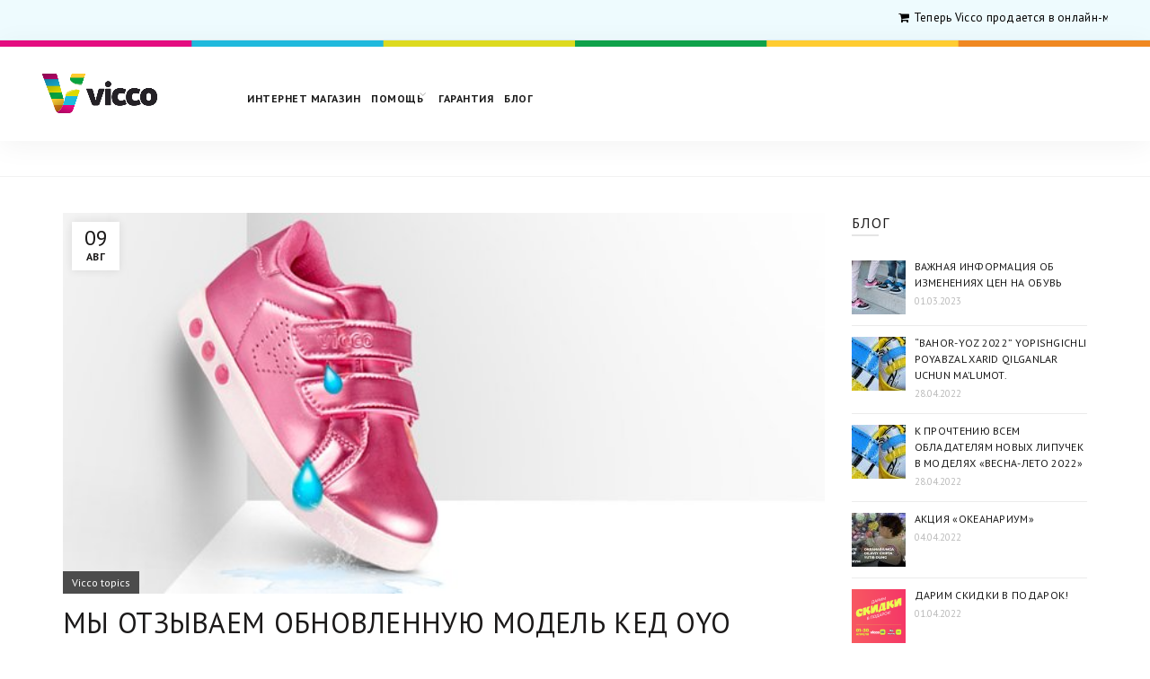

--- FILE ---
content_type: text/html; charset=UTF-8
request_url: https://vicco.uz/oyo-poka/
body_size: 34200
content:
<!DOCTYPE html>
<html lang="ru" xml:lang="ru" xmlns="https://www.w3.org/1999/xhtml">
<!--[if IE 8]>
<html class="ie ie8" lang="ru-RU">
<![endif]-->
<!--[if !(IE 7) & !(IE 8)]><!-->
<html lang="ru-RU">
<!--<![endif]-->
<head>
	<meta charset="UTF-8">
	<meta name="viewport" content="width=device-width, initial-scale=1.0, maximum-scale=1.0, user-scalable=no">
	<link rel="profile" href="https://gmpg.org/xfn/11">
	<link rel="pingback" href="https://vicco.uz/xmlrpc.php">
					<script type="8a1fa112eb7c006e010360ab-text/javascript">document.documentElement.className = document.documentElement.className + ' yes-js js_active js'</script>
			<title>МЫ ОТЗЫВАЕМ ОБНОВЛЕННУЮ МОДЕЛЬ КЕД OYO • Vicco</title>
<meta name="description" content="МЫ ОТЗЫВАЕМ ОБНОВЛЕННУЮ МОДЕЛЬ КЕД OYO Страница 1 из 0 • Vicco Детская обувь с годовой гарантией! Рассрочка без процентов. Невероятно удобная, красивая обувь для ребенка." />
<meta name="robots" content="index, follow" />
<meta name="googlebot" content="index, follow, max-snippet:-1, max-image-preview:large, max-video-preview:-1" />
<meta name="bingbot" content="index, follow, max-snippet:-1, max-image-preview:large, max-video-preview:-1" />
<link rel="canonical" href="https://vicco.uz/oyo-poka/" />
<meta property="og:url" content="https://vicco.uz/oyo-poka/" />
<meta property="og:site_name" content="Vicco" />
<meta property="og:locale" content="ru_RU" />
<meta property="og:type" content="article" />
<meta property="article:author" content="https://www.facebook.com/ViccoUzb" />
<meta property="article:publisher" content="https://www.facebook.com/ViccoUzb" />
<meta property="article:section" content="Vicco topics" />
<meta property="og:title" content="МЫ ОТЗЫВАЕМ ОБНОВЛЕННУЮ МОДЕЛЬ КЕД OYO • Vicco" />
<meta property="og:description" content="МЫ ОТЗЫВАЕМ ОБНОВЛЕННУЮ МОДЕЛЬ КЕД OYO Страница 1 из 0 • Vicco Детская обувь с годовой гарантией! Рассрочка без процентов. Невероятно удобная, красивая обувь для ребенка." />
<meta property="og:image" content="https://vicco.uz/wp-content/uploads/2019/05/otziv-oyo-vicco.jpg" />
<meta property="og:image:secure_url" content="https://vicco.uz/wp-content/uploads/2019/05/otziv-oyo-vicco.jpg" />
<meta property="og:image:width" content="648" />
<meta property="og:image:height" content="324" />
<meta property="og:image:alt" content="otziv oyo vicco" />
<meta name="twitter:card" content="summary" />
<meta name="twitter:title" content="МЫ ОТЗЫВАЕМ ОБНОВЛЕННУЮ МОДЕЛЬ КЕД OYO • Vicco" />
<meta name="twitter:description" content="МЫ ОТЗЫВАЕМ ОБНОВЛЕННУЮ МОДЕЛЬ КЕД OYO Страница 1 из 0 • Vicco Детская обувь с годовой гарантией! Рассрочка без процентов. Невероятно удобная, красивая обувь для ребенка." />
<meta name="twitter:image" content="https://vicco.uz/wp-content/uploads/2019/05/otziv-oyo-vicco.jpg" />
<link rel='dns-prefetch' href='//embed.twitch.tv' />
<link rel='dns-prefetch' href='//fonts.googleapis.com' />
<link rel='dns-prefetch' href='//s.w.org' />
<link rel="alternate" type="application/rss+xml" title="Vicco &raquo; Лента" href="https://vicco.uz/feed/" />
<link rel='stylesheet' id='wp-block-library-css'  href='https://vicco.uz/wp-includes/css/dist/block-library/style.min.css?ver=5.2.21' type='text/css' media='all' />
<link rel='stylesheet' id='wc-block-style-css'  href='https://vicco.uz/wp-content/plugins/woocommerce/packages/woocommerce-blocks/build/style.css?ver=2.3.0' type='text/css' media='all' />
<link rel='stylesheet' id='jquery-selectBox-css'  href='https://vicco.uz/wp-content/plugins/yith-woocommerce-wishlist/assets/css/jquery.selectBox.css?ver=1.2.0' type='text/css' media='all' />
<link rel='stylesheet' id='yith-wcwl-font-awesome-css'  href='https://vicco.uz/wp-content/plugins/yith-woocommerce-wishlist/assets/css/font-awesome.min.css?ver=4.7.0' type='text/css' media='all' />
<link rel='stylesheet' id='yith-wcwl-main-css'  href='https://vicco.uz/wp-content/plugins/yith-woocommerce-wishlist/assets/css/style.css?ver=2.2.13' type='text/css' media='all' />
<style id='yith-wcwl-main-inline-css' type='text/css'>
.wishlist_table .add_to_cart, a.add_to_wishlist.button.alt { border-radius: 16px; -moz-border-radius: 16px; -webkit-border-radius: 16px; }
</style>
<link rel='stylesheet' id='contact-form-7-css'  href='https://vicco.uz/wp-content/plugins/contact-form-7/includes/css/styles.css?ver=5.1.4' type='text/css' media='all' />
<link rel='stylesheet' id='rs-plugin-settings-css'  href='https://vicco.uz/wp-content/plugins/revslider/public/assets/css/settings.css?ver=5.4.8' type='text/css' media='all' />
<style id='rs-plugin-settings-inline-css' type='text/css'>
#rs-demo-id {}
</style>
<link rel='stylesheet' id='searchInside-css'  href='https://vicco.uz/wp-content/plugins/search-inside/public/css/search-inside.min.css?ver=1.2.1' type='text/css' media='' />
<link rel='stylesheet' id='tp-twitch-style-css'  href='https://vicco.uz/wp-content/plugins/tomparisde-twitchtv-widget/public/css/styles.min.css?ver=3.1.1' type='text/css' media='all' />
<link rel='stylesheet' id='twitch-wall-css'  href='https://vicco.uz/wp-content/plugins/ttv-easy-embed-wall/public/css/twitch-wall-public.css?ver=1.3.7' type='text/css' media='all' />
<style id='woocommerce-inline-inline-css' type='text/css'>
.woocommerce form .form-row .required { visibility: visible; }
</style>
<link rel='stylesheet' id='hurrytimer-css'  href='https://vicco.uz/wp-content/uploads/hurrytimer/css/ebd472c7f6e8fd11.css?ver=5.2.21' type='text/css' media='all' />
<link rel='stylesheet' id='jquery-colorbox-css'  href='https://vicco.uz/wp-content/plugins/yith-woocommerce-compare/assets/css/colorbox.css?ver=5.2.21' type='text/css' media='all' />
<link rel='stylesheet' id='woocommerce_prettyPhoto_css-css'  href='//vicco.uz/wp-content/plugins/woocommerce/assets/css/prettyPhoto.css?ver=5.2.21' type='text/css' media='all' />
<link rel='stylesheet' id='PI_stt_front-css'  href='https://vicco.uz/wp-content/plugins/simple-twitter-tweets/css/stt.min.css?ver=5.2.21' type='text/css' media='all' />
<link rel='stylesheet' id='js_composer_front-css'  href='https://vicco.uz/wp-content/plugins/js_composer/assets/css/js_composer.min.css?ver=5.4.5' type='text/css' media='all' />
<link rel='stylesheet' id='jquery-lazyloadxt-spinner-css-css'  href='//vicco.uz/wp-content/plugins/a3-lazy-load/assets/css/jquery.lazyloadxt.spinner.css?ver=5.2.21' type='text/css' media='all' />
<link rel='stylesheet' id='a3a3_lazy_load-css'  href='//vicco.uz/wp-content/uploads/sass/a3_lazy_load.min.css?ver=1606372878' type='text/css' media='all' />
<link rel='stylesheet' id='bsf-Defaults-css'  href='https://vicco.uz/wp-content/uploads/smile_fonts/Defaults/Defaults.css?ver=5.2.21' type='text/css' media='all' />
<link rel='stylesheet' id='redux-google-fonts-basel_options-css'  href='https://fonts.googleapis.com/css?family=PT+Sans%3A400%2C700%2C400italic%2C700italic&#038;ver=1695201550' type='text/css' media='all' />
<link rel='stylesheet' id='bootstrap-css'  href='https://vicco.uz/wp-content/themes/basel/css/bootstrap.min.css?ver=4.2.1' type='text/css' media='all' />
<link rel='stylesheet' id='basel-style-css'  href='https://vicco.uz/wp-content/themes/basel/style.min.css?ver=4.3.1' type='text/css' media='all' />
<link rel='stylesheet' id='child-style-css'  href='https://vicco.uz/wp-content/themes/basel-child/style.css?ver=4.3.1' type='text/css' media='all' />
<link rel='stylesheet' id='child-fancybox-css'  href='https://vicco.uz/wp-content/themes/basel-child/fancybox/jquery.fancybox-1.3.4.css?ver=4.3.1' type='text/css' media='all' />
<link rel='stylesheet' id='font-awesome-css-css'  href='https://vicco.uz/wp-content/themes/basel/css/font-awesome.min.css?ver=4.2.1' type='text/css' media='all' />
<script type="text/template" id="tmpl-variation-template">
	<div class="woocommerce-variation-description">{{{ data.variation.variation_description }}}</div>
	<div class="woocommerce-variation-price">{{{ data.variation.price_html }}}</div>
	<div class="woocommerce-variation-availability">{{{ data.variation.availability_html }}}</div>
</script>
<script type="text/template" id="tmpl-unavailable-variation-template">
	<p>Этот товар недоступен. Пожалуйста, выберите другую комбинацию.</p>
</script>
<script type="8a1fa112eb7c006e010360ab-text/javascript" src='https://vicco.uz/wp-content/plugins/wp-yandex-metrika/assets/YmEc.min.js?ver=1.1.7'></script>
<script type="8a1fa112eb7c006e010360ab-text/javascript" src='https://vicco.uz/wp-includes/js/jquery/jquery.js?ver=1.12.4-wp'></script>
<script type="8a1fa112eb7c006e010360ab-text/javascript" src='https://vicco.uz/wp-includes/js/jquery/jquery-migrate.min.js?ver=1.4.1'></script>
<script type="8a1fa112eb7c006e010360ab-text/javascript" src='https://vicco.uz/wp-content/plugins/wp-yandex-metrika/assets/frontend.min.js?ver=1.1.7'></script>
<script type="8a1fa112eb7c006e010360ab-text/javascript" src='https://vicco.uz/wp-content/plugins/revslider/public/assets/js/jquery.themepunch.tools.min.js?ver=5.4.8'></script>
<script type="8a1fa112eb7c006e010360ab-text/javascript" src='https://vicco.uz/wp-content/plugins/revslider/public/assets/js/jquery.themepunch.revolution.min.js?ver=5.4.8'></script>
<script type="8a1fa112eb7c006e010360ab-text/javascript" src='https://vicco.uz/wp-content/plugins/top-bar/js/jquery.cookie.js?ver=5.2.21'></script>
<script type="8a1fa112eb7c006e010360ab-text/javascript">
/* <![CDATA[ */
var tpbr_settings = {"fixed":"notfixed","message":"<marquee behavior=\"scroll\" direction=\"left\" scrollamount=\"5\"><i class=\"fa fa-truck\" style=\"color:black;\"><\/i> <i style=\"color: black;\">\u0411\u0435\u0437\u043e\u043f\u0430\u0441\u043d\u0430\u044f \u0434\u043e\u0441\u0442\u0430\u0432\u043a\u0430<\/i> \u00a0\u00a0\u00a0\u00a0<i class=\"fa fa-exchange\" style=\"color:black;\"><\/i> <i style=\"color: black;\">\u041e\u0431\u043c\u0435\u043d \u0438 \u0432\u043e\u0437\u0432\u0440\u0430\u0442<\/i> \u00a0\u00a0\u00a0\u00a0<i class=\"fa fa-expand\" style=\"color:black;\"><\/i> <i style=\"color: black;\">\u0411\u0435\u0441\u043f\u043b\u0430\u0442\u043d\u0430\u044f \u043f\u0440\u0438\u043c\u0435\u0440\u043a\u0430<\/i> \u00a0\u00a0\u00a0\u00a0<i class=\"fa fa-star\" style=\"color:black;\"><\/i> <i style=\"color: black;\">\u0413\u043e\u0434 \u0433\u0430\u0440\u0430\u043d\u0442\u0438\u0438<\/i><\/marquee>","status":"inactive","yn_button":"nobutton","color":"#f7e922","button_text":"\u041f\u043e\u0434\u0440\u043e\u0431\u043d\u0435\u0435","button_url":"","is_admin_bar":"no"};
/* ]]> */
</script>
<script type="8a1fa112eb7c006e010360ab-text/javascript" src='https://vicco.uz/wp-content/plugins/top-bar/js/tpbr_front.min.js?ver=5.2.21'></script>
<script type="8a1fa112eb7c006e010360ab-text/javascript" src='https://embed.twitch.tv/embed/v1.js?ver=5.2.21'></script>
<script type="8a1fa112eb7c006e010360ab-text/javascript">
/* <![CDATA[ */
var twitch_wall_vars = {"id":"0","limit":"","theme":"","language":"","twitchGames":"","twitchNames":"Aunkere,JesusAVGN,csgomc_ru","twitchIDs":"139345001,34711476,213748641","twitchTeam":"","play":"https:\/\/vicco.uz\/wp-content\/plugins\/ttv-easy-embed-wall\/public\/..\/templates\/assets\/play.svg"};
/* ]]> */
</script>
<script type="8a1fa112eb7c006e010360ab-text/javascript" src='https://vicco.uz/wp-content/plugins/ttv-easy-embed-wall/public/js/twitch-wall-public.js?ver=1.3.7'></script>
<script type="8a1fa112eb7c006e010360ab-text/javascript" src='https://vicco.uz/wp-content/plugins/woocommerce/assets/js/jquery-blockui/jquery.blockUI.min.js?ver=2.70'></script>
<script type="8a1fa112eb7c006e010360ab-text/javascript">
/* <![CDATA[ */
var wc_add_to_cart_params = {"ajax_url":"\/wp-admin\/admin-ajax.php","wc_ajax_url":"\/?wc-ajax=%%endpoint%%","i18n_view_cart":"\u041f\u0440\u043e\u0441\u043c\u043e\u0442\u0440 \u043a\u043e\u0440\u0437\u0438\u043d\u044b","cart_url":"https:\/\/vicco.uz\/cart\/","is_cart":"","cart_redirect_after_add":"no"};
/* ]]> */
</script>
<script type="8a1fa112eb7c006e010360ab-text/javascript" src='https://vicco.uz/wp-content/plugins/woocommerce/assets/js/frontend/add-to-cart.min.js?ver=3.7.3'></script>
<script type="8a1fa112eb7c006e010360ab-text/javascript" src='https://vicco.uz/wp-content/plugins/js_composer/assets/js/vendors/woocommerce-add-to-cart.js?ver=5.4.5'></script>
<script type="8a1fa112eb7c006e010360ab-text/javascript">
/* <![CDATA[ */
var a3_lazyload_params = {"apply_images":"1","apply_videos":"1"};
/* ]]> */
</script>
<script type="8a1fa112eb7c006e010360ab-text/javascript" src='//vicco.uz/wp-content/plugins/a3-lazy-load/assets/js/jquery.lazyloadxt.extra.min.js?ver=2.4.3'></script>
<script type="8a1fa112eb7c006e010360ab-text/javascript" src='//vicco.uz/wp-content/plugins/a3-lazy-load/assets/js/jquery.lazyloadxt.srcset.min.js?ver=2.4.3'></script>
<script type="8a1fa112eb7c006e010360ab-text/javascript">
/* <![CDATA[ */
var a3_lazyload_extend_params = {"edgeY":"0","horizontal_container_classnames":""};
/* ]]> */
</script>
<script type="8a1fa112eb7c006e010360ab-text/javascript" src='//vicco.uz/wp-content/plugins/a3-lazy-load/assets/js/jquery.lazyloadxt.extend.js?ver=2.4.3'></script>
<!--[if lt IE 9]>
<script type='text/javascript' src='https://vicco.uz/wp-content/themes/basel/js/html5.js?ver=4.2.1'></script>
<![endif]-->
<link rel='https://api.w.org/' href='https://vicco.uz/wp-json/' />
<link rel="EditURI" type="application/rsd+xml" title="RSD" href="https://vicco.uz/xmlrpc.php?rsd" />
<link rel="wlwmanifest" type="application/wlwmanifest+xml" href="https://vicco.uz/wp-includes/wlwmanifest.xml" /> 
<link rel='prev' title='Vicco Школа: Что такое предзаказ?' href='https://vicco.uz/preorder/' />
<link rel='next' title='Какой материал обуви лучше для ребенка?' href='https://vicco.uz/material/' />
<meta name="generator" content="WordPress 5.2.21" />
<meta name="generator" content="WooCommerce 3.7.3" />
<link rel='shortlink' href='https://vicco.uz/?p=249027' />
<link rel="alternate" type="application/json+oembed" href="https://vicco.uz/wp-json/oembed/1.0/embed?url=https%3A%2F%2Fvicco.uz%2Foyo-poka%2F" />
<link rel="alternate" type="text/xml+oembed" href="https://vicco.uz/wp-json/oembed/1.0/embed?url=https%3A%2F%2Fvicco.uz%2Foyo-poka%2F&#038;format=xml" />

<!-- This website runs the Product Feed PRO for WooCommerce by AdTribes.io plugin -->
	<meta name="yandex-verification" content="e995f91194bf762c" />
<!--
	<script async src="https://pagead2.googlesyndication.com/pagead/js/adsbygoogle.js"></script>
	<script>
	(adsbygoogle = window.adsbygoogle || []).push({
		google_ad_client: "ca-pub-4422514615870673",
		enable_page_level_ads: true
	});
	</script>
-->
    <!-- Yandex.Metrika counter -->
<script type="8a1fa112eb7c006e010360ab-text/javascript">
    (function (d, w, c) {
        (w[c] = w[c] || []).push(function() {
            try {
                w.yaCounter50333026 = new Ya.Metrika({
                    id:50333026,
                    clickmap:true,
                    trackLinks:true,
                    accurateTrackBounce:true
                });
            } catch(e) { }
        });

        var n = d.getElementsByTagName("script")[0],
            s = d.createElement("script"),
            f = function () { n.parentNode.insertBefore(s, n); };
        s.type = "text/javascript";
        s.async = true;
        s.src = "https://mc.yandex.ru/metrika/watch.js";

        if (w.opera == "[object Opera]") {
            d.addEventListener("DOMContentLoaded", f, false);
        } else { f(); }
    })(document, window, "yandex_metrika_callbacks");
</script>
<noscript><div><img src="https://mc.yandex.ru/watch/50333026" style="position:absolute; left:-9999px;" alt="" /></div></noscript>
<!-- /Yandex.Metrika counter -->

    <script type="8a1fa112eb7c006e010360ab-text/javascript">
        (function(i,s,o,g,r,a,m){i['GoogleAnalyticsObject']=r;i[r]=i[r]||function(){
            (i[r].q=i[r].q||[]).push(arguments)},i[r].l=1*new Date();a=s.createElement(o),
            m=s.getElementsByTagName(o)[0];a.async=1;a.src=g;m.parentNode.insertBefore(a,m)
        })(window,document,'script','//www.google-analytics.com/analytics.js','ga');

        ga('create', 'UA-18732294-3', 'auto');
        ga('config', 'AW-933434876');
        ga('send', 'pageview');

    </script>

    <!-- Chatra {literal} -->
    <script type="8a1fa112eb7c006e010360ab-text/javascript">
        (function(d, w, c) {
            w.ChatraID = 'AChbvR7oygEdgbuw3';
            var s = d.createElement('script');
            w[c] = w[c] || function() {
                (w[c].q = w[c].q || []).push(arguments);
            };
            s.async = true;
            s.src = 'https://call.chatra.io/chatra.js';
            if (d.head) d.head.appendChild(s);
        })(document, window, 'Chatra');
    </script>
    <!-- /Chatra {/literal} -->
    <!-- start Mixpanel -->
    <script type="8a1fa112eb7c006e010360ab-text/javascript">(function(e,a){if(!a.__SV){var b=window;try{var c,l,i,j=b.location,g=j.hash;c=function(a,b){return(l=a.match(RegExp(b+"=([^&]*)")))?l[1]:null};g&&c(g,"state")&&(i=JSON.parse(decodeURIComponent(c(g,"state"))),"mpeditor"===i.action&&(b.sessionStorage.setItem("_mpcehash",g),history.replaceState(i.desiredHash||"",e.title,j.pathname+j.search)))}catch(m){}var k,h;window.mixpanel=a;a._i=[];a.init=function(b,c,f){function e(b,a){var c=a.split(".");2==c.length&&(b=b[c[0]],a=c[1]);b[a]=function(){b.push([a].concat(Array.prototype.slice.call(arguments,
            0)))}}var d=a;"undefined"!==typeof f?d=a[f]=[]:f="mixpanel";d.people=d.people||[];d.toString=function(b){var a="mixpanel";"mixpanel"!==f&&(a+="."+f);b||(a+=" (stub)");return a};d.people.toString=function(){return d.toString(1)+".people (stub)"};k="disable time_event track track_pageview track_links track_forms register register_once alias unregister identify name_tag set_config reset opt_in_tracking opt_out_tracking has_opted_in_tracking has_opted_out_tracking clear_opt_in_out_tracking people.set people.set_once people.unset people.increment people.append people.union people.track_charge people.clear_charges people.delete_user".split(" ");
            for(h=0;h<k.length;h++)e(d,k[h]);a._i.push([b,c,f])};a.__SV=1.2;b=e.createElement("script");b.type="text/javascript";b.async=!0;b.src="undefined"!==typeof MIXPANEL_CUSTOM_LIB_URL?MIXPANEL_CUSTOM_LIB_URL:"file:"===e.location.protocol&&"//cdn4.mxpnl.com/libs/mixpanel-2-latest.min.js".match(/^\/\//)?"https://cdn4.mxpnl.com/libs/mixpanel-2-latest.min.js":"//cdn4.mxpnl.com/libs/mixpanel-2-latest.min.js";c=e.getElementsByTagName("script")[0];c.parentNode.insertBefore(b,c)}})(document,window.mixpanel||[]);
        mixpanel.init("ee45fdcf8d7a67601198b489ab431b91");</script>
    <!-- end Mixpanel -->
    <!-- Google Tag Manager -->
<script type="8a1fa112eb7c006e010360ab-text/javascript">(function(w,d,s,l,i){w[l]=w[l]||[];w[l].push({'gtm.start':
new Date().getTime(),event:'gtm.js'});var f=d.getElementsByTagName(s)[0],
j=d.createElement(s),dl=l!='dataLayer'?'&l='+l:'';j.async=true;j.src=
'https://www.googletagmanager.com/gtm.js?id='+i+dl;f.parentNode.insertBefore(j,f);
})(window,document,'script','dataLayer','GTM-MJG9VTP');</script>
<!-- End Google Tag Manager -->
    <style>
@font-face {
font-family: "";
font-weight: 400;
font-style: normal;
}
</style>
			<link rel="shortcut icon" href="https://vicco.uz/wp-content/uploads/2018/09/vicco-ico.png">
			<link rel="apple-touch-icon-precomposed" sizes="152x152" href="https://vicco.uz/wp-content/uploads/2018/09/vicco-ico.png">
		        <style type="text/css"> 
            	
			/* Shop popup */
			
			.basel-promo-popup {
			   max-width: 900px;
			}
	
            .site-logo {
                width: 20%;
            }    

            .site-logo img {
                max-width: 161px;
                max-height: 105px;
            }    

                            .right-column {
                    width: 250px;
                }  
            
                            .basel-woocommerce-layered-nav .basel-scroll {
                    max-height: 280px;
                }
            
			/* header Banner */
			.header-banner {
				height: 40px;
			}
	
			.header-banner-display .website-wrapper {
				margin-top:40px;
			}	

            /* Topbar height configs */

			.topbar-menu ul > li {
				line-height: 45px;
			}
			
			.topbar-wrapp,
			.topbar-content:before {
				height: 45px;
			}
			
			.sticky-header-prepared.basel-top-bar-on .header-shop, 
			.sticky-header-prepared.basel-top-bar-on .header-split,
			.enable-sticky-header.basel-header-overlap.basel-top-bar-on .main-header {
				top: 45px;
			}

            /* Header height configs */

            /* Limit logo image height for according to header height */
            .site-logo img {
                max-height: 105px;
            } 

            /* And for sticky header logo also */
            .act-scroll .site-logo img,
            .header-clone .site-logo img {
                max-height: 55px;
            }   

            /* Set sticky headers height for cloned headers based on menu links line height */
            .header-clone .main-nav .menu > li > a {
                height: 55px;
                line-height: 55px;
            } 

            /* Height for switch logos */

            .sticky-header-real:not(.global-header-menu-top) .switch-logo-enable .basel-logo {
                height: 105px;
            }

            .sticky-header-real:not(.global-header-menu-top) .act-scroll .switch-logo-enable .basel-logo {
                height: 55px;
            }

            .sticky-header-real:not(.global-header-menu-top) .act-scroll .switch-logo-enable {
                transform: translateY(-55px);
                -webkit-transform: translateY(-55px);
            }

                            /* Header height for these layouts based on it's menu links line height */
                .main-nav .menu > li > a {
                    height: 105px;
                    line-height: 105px;
                }  
                /* The same for sticky header */
                .act-scroll .main-nav .menu > li > a {
                    height: 55px;
                    line-height: 55px;
                }  
            
            
            
            
            /* Page headings settings for heading overlap. Calculate on the header height base */

            .basel-header-overlap .title-size-default,
            .basel-header-overlap .title-size-small,
            .basel-header-overlap .title-shop.without-title.title-size-default,
            .basel-header-overlap .title-shop.without-title.title-size-small {
                padding-top: 145px;
            }


            .basel-header-overlap .title-shop.without-title.title-size-large,
            .basel-header-overlap .title-size-large {
                padding-top: 225px;
            }

            @media (max-width: 991px) {

				/* header Banner */
				.header-banner {
					height: 40px;
				}
	
				.header-banner-display .website-wrapper {
					margin-top:40px;
				}

	            /* Topbar height configs */
				.topbar-menu ul > li {
					line-height: 45px;
				}
				
				.topbar-wrapp,
				.topbar-content:before {
					height: 45px;
				}
				
				.sticky-header-prepared.basel-top-bar-on .header-shop, 
				.sticky-header-prepared.basel-top-bar-on .header-split,
				.enable-sticky-header.basel-header-overlap.basel-top-bar-on .main-header {
					top: 45px;
				}

                /* Set header height for mobile devices */
                .main-header .wrapp-header {
                    min-height: 60px;
                } 

                /* Limit logo image height for mobile according to mobile header height */
                .site-logo img {
                    max-height: 60px;
                }   

                /* Limit logo on sticky header. Both header real and header cloned */
                .act-scroll .site-logo img,
                .header-clone .site-logo img {
                    max-height: 60px;
                }

                /* Height for switch logos */

                .main-header .switch-logo-enable .basel-logo {
                    height: 60px;
                }

                .sticky-header-real:not(.global-header-menu-top) .act-scroll .switch-logo-enable .basel-logo {
                    height: 60px;
                }

                .sticky-header-real:not(.global-header-menu-top) .act-scroll .switch-logo-enable {
                    transform: translateY(-60px);
                    -webkit-transform: translateY(-60px);
                }

                /* Page headings settings for heading overlap. Calculate on the MOBILE header height base */
                .basel-header-overlap .title-size-default,
                .basel-header-overlap .title-size-small,
                .basel-header-overlap .title-shop.without-title.title-size-default,
                .basel-header-overlap .title-shop.without-title.title-size-small {
                    padding-top: 80px;
                }

                .basel-header-overlap .title-shop.without-title.title-size-large,
                .basel-header-overlap .title-size-large {
                    padding-top: 120px;
                }
 
            }
     
            /*body .website-wrapper .main-page-wrapper .page-title-default {
    padding-top: 385px;
    background-position: top center;
    background-size: cover;
}*/        </style>
        
                    <script type="8a1fa112eb7c006e010360ab-text/javascript">
                                                    jQuery(document).ready(function() {
                        jQuery(".card-img-fancybox").fancybox();
    jQuery(".card-button .add-card").click(function () {
            console.log(jQuery(this).attr('class'));
            if (jQuery(this).attr('class') == 'add-card button-action') {
                alert('Данная карта уже выбрана. Смотрите список выбранных карт ниже');
            }else {
                jQuery(this).addClass("button-action");   
                jQuery('.button-action').text('Выбрана');     
                jQuery('#Card-box').append(jQuery(this).closest('.card-button').find('.selected-card').clone());
                jQuery('#wpcf7-f255916-p255754-o1').css('display', 'block');
            }
    });
    jQuery('body').on('click', '.selected-card-remove', function () {     
            var cardID = jQuery(this).closest('.selected-card').attr('data-id');
            console.log(cardID);
            jQuery(".card [data-id='"+ cardID +"'] .add-card").removeClass('button-action');
            jQuery(".card-button .add-card").html('<i class="fa fa-shopping-basket"></i> Выбрать');
            jQuery("#Card-box [data-id='"+ cardID +"']").remove();
    });
    function addOrder() {
        if (jQuery('.wpcf7-response-output').attr('class') == 'wpcf7-response-output wpcf7-validation-errors') {
            alert('Вы ввели некоректные данные');
        }else {
            alert('Ваш заказ принят! Ожидайте звонка менеджера');
        }
    }
    
    jQuery('.wpcf7-submit').click(function() {
        setTimeout(addOrder, 3000);
    });                    });
                            </script>
        
			<noscript><style>.woocommerce-product-gallery{ opacity: 1 !important; }</style></noscript>
	<meta name="generator" content="Powered by WPBakery Page Builder - drag and drop page builder for WordPress."/>
<!--[if lte IE 9]><link rel="stylesheet" type="text/css" href="https://vicco.uz/wp-content/plugins/js_composer/assets/css/vc_lte_ie9.min.css" media="screen"><![endif]--><meta name="generator" content="Powered by Slider Revolution 5.4.8 - responsive, Mobile-Friendly Slider Plugin for WordPress with comfortable drag and drop interface." />
        <!-- Yandex.Metrica counter -->
        <script type="8a1fa112eb7c006e010360ab-text/javascript">
            (function (m, e, t, r, i, k, a) {
                m[i] = m[i] || function () {
                    (m[i].a = m[i].a || []).push(arguments)
                };
                m[i].l = 1 * new Date();
                k = e.createElement(t), a = e.getElementsByTagName(t)[0], k.async = 1, k.src = r, a.parentNode.insertBefore(k, a)
            })
            (window, document, "script", "https://mc.yandex.ru/metrika/tag.js", "ym");

            ym("50333026", "init", {
                clickmap: true,
                trackLinks: true,
                accurateTrackBounce: true,
                webvisor: false,
                ecommerce: "dataLayer",
                params: {
                    __ym: {
                        "ymCmsPlugin": {
                            "cms": "wordpress",
                            "cmsVersion":"5.2",
                            "pluginVersion": "1.1.7",
                            "ymCmsRip": "1554385913"
                        }
                    }
                }
            });
        </script>
        <!-- /Yandex.Metrica counter -->
        		<!-- Facebook Pixel Code -->
		<script type="8a1fa112eb7c006e010360ab-text/javascript">
			var aepc_pixel = {"pixel_id":"390143304976288","user":{},"enable_advanced_events":"yes","fire_delay":"0","enable_viewcontent":"yes","enable_addtocart":"yes","enable_addtowishlist":"no","enable_initiatecheckout":"yes","enable_addpaymentinfo":"yes","enable_purchase":"yes","allowed_params":{"AddToCart":["value","currency","content_category","content_name","content_type","content_ids"],"AddToWishlist":["value","currency","content_category","content_name","content_type","content_ids"]}},
				aepc_pixel_args = [],
				aepc_extend_args = function( args ) {
					if ( typeof args === 'undefined' ) {
						args = {};
					}

					for(var key in aepc_pixel_args)
						args[key] = aepc_pixel_args[key];

					return args;
				};

			// Extend args
			if ( 'yes' === aepc_pixel.enable_advanced_events ) {
				aepc_pixel_args.userAgent = navigator.userAgent;
				aepc_pixel_args.language = navigator.language;

				if ( document.referrer.indexOf( document.domain ) < 0 ) {
					aepc_pixel_args.referrer = document.referrer;
				}
			}
		</script>
		<script type="8a1fa112eb7c006e010360ab-text/javascript">
						!function(f,b,e,v,n,t,s){if(f.fbq)return;n=f.fbq=function(){n.callMethod?
				n.callMethod.apply(n,arguments):n.queue.push(arguments)};if(!f._fbq)f._fbq=n;
				n.push=n;n.loaded=!0;n.version='2.0';n.agent='dvpixelcaffeinewordpress';n.queue=[];t=b.createElement(e);t.async=!0;
				t.src=v;s=b.getElementsByTagName(e)[0];s.parentNode.insertBefore(t,s)}(window,
				document,'script','https://connect.facebook.net/en_US/fbevents.js');
			
						fbq('init', aepc_pixel.pixel_id, aepc_pixel.user);

						setTimeout( function() {
				fbq('track', "PageView", aepc_pixel_args);
			}, aepc_pixel.fire_delay * 1000 );
					</script>
				<noscript><img height="1" width="1" style="display:none"
		               src="https://www.facebook.com/tr?id=390143304976288&ev=PageView&noscript=1"
			/></noscript>
				<!-- End Facebook Pixel Code -->
		<script type="8a1fa112eb7c006e010360ab-text/javascript">function setREVStartSize(e){									
						try{ e.c=jQuery(e.c);var i=jQuery(window).width(),t=9999,r=0,n=0,l=0,f=0,s=0,h=0;
							if(e.responsiveLevels&&(jQuery.each(e.responsiveLevels,function(e,f){f>i&&(t=r=f,l=e),i>f&&f>r&&(r=f,n=e)}),t>r&&(l=n)),f=e.gridheight[l]||e.gridheight[0]||e.gridheight,s=e.gridwidth[l]||e.gridwidth[0]||e.gridwidth,h=i/s,h=h>1?1:h,f=Math.round(h*f),"fullscreen"==e.sliderLayout){var u=(e.c.width(),jQuery(window).height());if(void 0!=e.fullScreenOffsetContainer){var c=e.fullScreenOffsetContainer.split(",");if (c) jQuery.each(c,function(e,i){u=jQuery(i).length>0?u-jQuery(i).outerHeight(!0):u}),e.fullScreenOffset.split("%").length>1&&void 0!=e.fullScreenOffset&&e.fullScreenOffset.length>0?u-=jQuery(window).height()*parseInt(e.fullScreenOffset,0)/100:void 0!=e.fullScreenOffset&&e.fullScreenOffset.length>0&&(u-=parseInt(e.fullScreenOffset,0))}f=u}else void 0!=e.minHeight&&f<e.minHeight&&(f=e.minHeight);e.c.closest(".rev_slider_wrapper").css({height:f})					
						}catch(d){console.log("Failure at Presize of Slider:"+d)}						
					};</script>
		<style type="text/css" id="wp-custom-css">
			body .website-wrapper .main-page-wrapper .page-title-default {
	padding-top: 85px;
}


.woocommerce-thankyou-order-received.warning {
	text-align: left !important;
}
.woocommerce-thankyou-order-received.warning .line {
	width: 100%;
	display: block;
	height: 2px;
	margin-top: 20px;
	margin-bottom: 20px;
	background: red;
}
.woocommerce-thankyou-order-received.warning a {
	text-decoration: underline;
}

.vicco_sale {
	height: 60px;
}



.vicco_info {
	display: flex;
	align-items: center;
	height: 45px;
	justify-content: center;
	background: red;
}
.vicco_info p {
	text-transform: uppercase;
	font-family: 'PT Sans';
	font-size: 17px;
	font-weight: bold;
	color: #fff;
	margin-bottom: 0;
	margin-right: 50px;
}
.vicco_info a {
	text-transform: none;
	display: block;
	background: #cc1801;
	border: 0;
	border-radius: 5px;
	color: #fff;
	padding: 8px 15px;
}

.vicco_info a:hover {
	text-decoration: none;
	color: #fff;
}
.vicco_product_info {
	margin-top: 20px
}

.vicco_product_info .content {
	border: 2px solid red;
	border-top: 0;
	border-bottom-right-radius: 5px;
	border-bottom-left-radius: 5px;
	padding: 0 20px;
}
.vicco_product_info .title {
	margin: 0;
	background: red;
	color: #fff;
	border-top-right-radius: 5px;
	border-top-left-radius: 5px;
	height: 45px;
	font-family: 'PT Sans';
	font-size: 17px;
	display: flex;
	justify-content: center;
	align-items: center;
}
.vicco_product_info .content .info {
	display: flex;
	padding: 12px 0;
	display: flex;
	align-items: center;
	font-family: 'PT Sans';
	font-weight: 400;
	font-size: 16px
}
.vicco_product_info .content .info span {
	font-size: 20px;
	background: red;
	color: #fff;
	padding: 8px 15px;
	margin-right: 20px;
	border-radius: 50%;
}

.vicco_product_info .content a {
	display: flex;
	justify-content: center;
	width: 100%;
	border: 1px solid;
	padding: 10px 0;
	font-size: 18px;
	margin-bottom: 20px
}

.woocommerce-shipping-methods input[type=radio] {
	display: none;
}

.woocommerce-shipping-methods input {
	display: none;
}

.woocommerce-shipping-methods label {
	padding-top: 15px;
	padding-bottom: 15px;
	padding-left: 30px;
	font-size: 22px;
	cursor: pointer;
}
.woocommerce-shipping-methods label {
	padding-top: 15px;
	padding-bottom: 15px;
	padding-left: 30px;
	font-size: 22px;
	cursor: pointer;
}

.woocommerce-shipping-methods li {
	position: relative;
	background: #fff;
	margin-bottom: 10px;
}
.woocommerce-shipping-methods li label:before {
		content: "";
    color: #fff;
    font-size: 17px;
		position: absolute;
    text-align: center;
    line-height: 18px; 
		right: 30px;
		top: 20px;
		padding: 3px 5px;
		border-radius: 50%;
		background-image: url(https://vicco.billz.work/wp-content/uploads/2020/05/neutral.png)!important;
		width: 30px;
  	height: 30px;
		background-size: 30px;
}
.woocommerce-shipping-methods li input:checked + label:before {
	background-image: url(https://vicco.billz.work/wp-content/uploads/2020/05/positive.png) !important;
}
.woocommerce-shipping-methods li label {
	font-size: 20px;
	font-weight: 600;
}
.woocommerce-shipping-methods li label span{
	display: block;
	font-size: 14px;
}
.woocommerce-shipping-methods {
	margin-bottom: 25px
}
.place-order > h2 {
	text-align: center;
	font-size: 25px;
	font-weight: bold;
}
.place-order > h2 span {
	display: block;
	font-size: 14px;
	font-weight: 400;
}

.responsive-table {
	background: transparent !important;
	padding: 0 !important;
}
#order_review > .order-rew {
	background: #fff;
	padding: 20px 25px 0 25px !important;
}

#order_review h2{
		text-align: center;
	font-size: 25px;
	font-weight: bold;
	margin-top: 18px;
}
.responsive-table h2 {
	display: none;
}

@media only screen and (max-width: 400px) {
	.vicco_sale {
		margin-top: 10px;
	}
	.vicco_info p {
		font-size: 13px;
		margin-right: 0;
	
	}
	.vicco_info {
			justify-content: space-between;
		padding: 0 10px
	}
	.vicco_product_info .title {
		font-size: 15px;
	}
	.vicco_product_info .content .info {
		font-size: 14px;
	}
}
.woocommerce-checkout .button {
	background: #00cf19 !important;
	border: 0;
}






.vicco_sale_time {
	display: flex;
	align-items: center
}

.vicco_sale_time .title {
	font-size: 16px;
	margin: 0;
}
.vicco_sale_time .time {
	background: red;
	height: 25px;
	width: 25px;
	display: flex;
	justify-content: center;
	align-items: center;
	font-size: 15px;
	border-radius: 8px;
	font-family: 'PT sans';
	color: #fff
}
.vicco_sale_time span {
	font-size: 17px;
	padding: 0 2px;
	display: flex;
	justify-content: center;
}
.jedi-seconds_dash {
	background: red;
	padding: 0 !important;
	margin: 0 !important;
	padding: 0 5px !important;
	display: flex;
	align-items: center;
	border-radius: 8px;
	font-family: 'PT sans';
}
.jedi-minutes_dash:after {
	content: ':';
	position: absolute;
	top: 8px;
	right: -5px;
	font-size: 20px
}
.jedi-hours_dash:after {
	content: ':';
	position: absolute;
	top: 8px;
	right: -5px;
	font-size: 20px
}
.jedi-hours_dash {
	position: relaltive;
	background: red;
	padding: 0 !important;
	margin: 0 7px 0 0 !important;
	padding: 0 5px !important;
	display: flex;
	align-items: center;
	border-radius: 8px;
	font-family: 'PT sans';
}
.jedi-minutes_dash {
	background: red;
	padding: 0 !important;
	margin: 0 7px 0 0 !important;
	padding: 0 5px !important;
	display: flex;
	align-items: center;
	border-radius: 8px;
	font-family: 'PT sans';
}
.jedi-digit {
	font-size: 20px !important;
	font-weight: bold !important;
	border: 0 !important;
	background: transparent !important;
	color: #fff;
	height: auto !important;
	
}
.jedi-hours_dash {
/* 	padding: 0 !important; */
/* 	margin: 0 !important; */
}

.jedi-days_dash {
	display: none;
}
.jedi-dashboard {
	margin: 0 !important;
	height: auto !important;
  width: 100%;
}
.vicco_title {
	margin-top: 10px;
	font-size: 17px;
	font-weight: bold;
	margin-bottom: 0px;
}


.woocommerce-variation-add-to-cart button:disabled , .single_add_to_cart_button:disabled {
	background: #b2b2b2;
	border: 0 !important;
}
.single_add_to_cart_button:hover:disabled {
	background: #b2b2b2;
	border: 0 !important;
}


.cart_totals .woocommerce-shipping-totals {
	display: none;
}





































.vicco_mobile_banners {
	display: flex;
}

.vicco-stock-shop__shop.shop-riviera {
	background: url("data:image/svg+xml,%3C%3Fxml version='1.0' encoding='utf-8'%3F%3E%3C!-- Generator: Adobe Illustrator 24.2.1, SVG Export Plug-In . SVG Version: 6.00 Build 0) --%3E%3Csvg version='1.1' id='Layer_1' xmlns='http://www.w3.org/2000/svg' xmlns:xlink='http://www.w3.org/1999/xlink' x='0px' y='0px' viewBox='0 0 26 10' style='enable-background:new 0 0 26 10;' xml:space='preserve'%3E%3Cstyle type='text/css'%3E .st0%7Bfill:%23020203;%7D%0A%3C/style%3E%3Cg%3E%3Cg%3E%3Cpath class='st0' d='M18.16,4.71c0.01-0.03,0.02-0.06,0.03-0.1c0.01-0.02,0.01-0.04,0.02-0.06c0.01-0.02,0.01-0.04,0.02-0.05 c0.01-0.04,0.03-0.08,0.05-0.12c0.02-0.04,0.04-0.08,0.06-0.13c0.09-0.17,0.22-0.37,0.39-0.56c0.17-0.19,0.39-0.38,0.65-0.55 c0.26-0.17,0.56-0.31,0.9-0.41c0.17-0.05,0.34-0.09,0.52-0.12c0.18-0.02,0.37-0.04,0.56-0.03c0.38,0.01,0.77,0.08,1.13,0.21 c0.18,0.06,0.36,0.15,0.53,0.24l0.03,0.01l0.01,0.01l0.03,0.02l0.06,0.04c0.04,0.03,0.08,0.04,0.12,0.08l0.13,0.09 c0.02,0.02,0.04,0.03,0.06,0.05l0.06,0.05l0.11,0.1c0.03,0.04,0.07,0.08,0.1,0.11l0.05,0.06c0.02,0.02,0.03,0.04,0.05,0.06 l0.09,0.12c0.03,0.04,0.05,0.09,0.08,0.13l0.04,0.07l0.03,0.07c0.02,0.05,0.04,0.09,0.06,0.14l0.05,0.14 c0.06,0.19,0.09,0.38,0.09,0.57c0.01,0.1,0,0.19-0.01,0.28c-0.01,0.09-0.02,0.19-0.05,0.28c-0.08,0.36-0.25,0.68-0.47,0.94 c-0.22,0.25-0.49,0.43-0.76,0.52c-0.27,0.1-0.54,0.11-0.77,0.09c-0.03,0-0.06,0-0.08-0.01c-0.03,0-0.05-0.01-0.08-0.01 C22,7.04,21.95,7.03,21.9,7.02c-0.09-0.03-0.18-0.05-0.26-0.08c-0.08-0.03-0.14-0.06-0.2-0.08c-0.06-0.03-0.1-0.05-0.14-0.07 c-0.08-0.04-0.12-0.06-0.12-0.06s0.04,0.02,0.12,0.05c0.04,0.02,0.09,0.04,0.15,0.06c0.06,0.02,0.13,0.04,0.2,0.07 c0.08,0.02,0.16,0.04,0.26,0.06c0.05,0.01,0.1,0.01,0.15,0.02c0.03,0,0.05,0.01,0.08,0.01c0.03,0,0.05,0,0.08,0 c0.22,0.01,0.47-0.03,0.71-0.13c0.24-0.11,0.48-0.28,0.66-0.52c0.18-0.24,0.31-0.54,0.35-0.86c0.02-0.08,0.01-0.16,0.02-0.24 c0-0.08,0-0.16-0.01-0.25c-0.01-0.16-0.06-0.33-0.12-0.48l-0.05-0.11c-0.02-0.04-0.04-0.07-0.06-0.11L23.7,4.23l-0.03-0.05 l-0.07-0.1l-0.08-0.1c-0.01-0.02-0.03-0.03-0.04-0.05l-0.04-0.04L23.34,3.8l-0.1-0.08l-0.05-0.04c-0.02-0.01-0.03-0.02-0.05-0.03 l-0.1-0.06c-0.01-0.01-0.04-0.02-0.06-0.03l-0.06-0.03l-0.06-0.03l-0.03-0.02l-0.01-0.01c0,0,0.01,0,0.01,0l0,0l-0.01,0 C22.66,3.4,22.5,3.34,22.33,3.3c-0.32-0.09-0.65-0.12-0.96-0.11c-0.16,0.01-0.31,0.03-0.46,0.06c-0.15,0.03-0.29,0.07-0.42,0.13 c-0.27,0.1-0.5,0.24-0.69,0.38c-0.19,0.15-0.35,0.31-0.47,0.46c-0.12,0.15-0.19,0.29-0.24,0.41c-0.01,0.03-0.02,0.06-0.03,0.08 c-0.01,0.03-0.02,0.05-0.02,0.07c0,0.01-0.01,0.02-0.01,0.03c0,0.01,0,0.02,0,0.02c0,0.02-0.01,0.03-0.01,0.04 C19,4.96,18.99,5,18.99,5l0,0c0,0.01,0,0.02-0.01,0.03c-0.05,0.24-0.29,0.38-0.53,0.33c-0.24-0.05-0.38-0.29-0.33-0.53 C18.13,4.84,18.14,4.8,18.16,4.71z'/%3E%3Cpath class='st0' d='M20.29,4.57c0,0,0.02-0.02,0.05-0.06c0.01-0.01,0.03-0.03,0.04-0.04c0.01-0.01,0.03-0.03,0.04-0.04 c0.03-0.03,0.06-0.06,0.1-0.09c0.16-0.12,0.38-0.27,0.69-0.37c0.15-0.05,0.32-0.09,0.51-0.1c0.19-0.01,0.39,0,0.59,0.06 c0.2,0.06,0.39,0.16,0.55,0.29c0.15,0.12,0.3,0.28,0.41,0.45c0.11,0.18,0.18,0.38,0.2,0.58c0.02,0.2,0,0.4-0.06,0.57 C23.34,6,23.25,6.16,23.14,6.28c-0.11,0.12-0.23,0.22-0.36,0.29c-0.13,0.07-0.25,0.1-0.36,0.12C22.3,6.71,22.21,6.7,22.13,6.7 c-0.08-0.01-0.14-0.02-0.18-0.03c-0.04-0.01-0.06-0.02-0.06-0.02s0.02,0,0.06,0.01c0.04,0,0.1,0.01,0.18,0 c0.08-0.01,0.17-0.02,0.27-0.05c0.1-0.03,0.21-0.08,0.31-0.16c0.1-0.07,0.2-0.17,0.27-0.29c0.08-0.12,0.13-0.26,0.16-0.4 c0.03-0.15,0.02-0.3-0.02-0.44c-0.04-0.14-0.11-0.28-0.21-0.39c-0.1-0.11-0.21-0.21-0.35-0.28c-0.13-0.07-0.26-0.12-0.38-0.13 c-0.26-0.03-0.5,0.04-0.69,0.14c-0.19,0.1-0.33,0.22-0.4,0.31c-0.02,0.02-0.03,0.04-0.04,0.06c-0.01,0.01-0.01,0.01-0.01,0.02 c-0.01,0.01,0,0.01-0.01,0.01C21.01,5.07,21,5.08,21,5.08c-0.01,0.02-0.03,0.04-0.04,0.06c-0.16,0.18-0.43,0.21-0.62,0.05 C20.16,5.03,20.14,4.76,20.29,4.57L20.29,4.57z'/%3E%3Cpath class='st0' d='M25.31,5.29C25.26,5.54,25.17,5.78,25.05,6c-0.06,0.11-0.12,0.22-0.19,0.32L24.8,6.41l-0.05,0.07 c-0.04,0.04-0.07,0.09-0.12,0.14c-0.33,0.37-0.73,0.62-1.15,0.77c-0.41,0.15-0.84,0.19-1.21,0.15c-0.19-0.02-0.37-0.06-0.53-0.11 c-0.16-0.05-0.31-0.12-0.44-0.2c-0.13-0.07-0.25-0.16-0.35-0.25c-0.1-0.09-0.18-0.18-0.24-0.27c-0.13-0.17-0.2-0.33-0.24-0.44 c-0.02-0.05-0.03-0.1-0.04-0.13c-0.01-0.03-0.01-0.04-0.01-0.04s0.01,0.01,0.02,0.04c0.01,0.03,0.02,0.07,0.05,0.12 c0.05,0.1,0.12,0.25,0.26,0.41C20.81,6.76,20.9,6.84,21,6.92c0.1,0.07,0.21,0.15,0.35,0.21c0.13,0.06,0.28,0.12,0.43,0.16 c0.16,0.04,0.33,0.06,0.5,0.07c0.35,0.01,0.74-0.05,1.11-0.21c0.18-0.08,0.36-0.18,0.53-0.31c0.16-0.13,0.32-0.28,0.45-0.44 c0.03-0.04,0.07-0.09,0.1-0.13l0.05-0.07l0.04-0.06c0.06-0.09,0.1-0.19,0.15-0.29c0.09-0.2,0.15-0.42,0.18-0.64 c0.07-0.44,0.04-0.9-0.09-1.33c-0.13-0.43-0.36-0.82-0.65-1.13c-0.15-0.16-0.31-0.29-0.49-0.41c-0.04-0.03-0.09-0.06-0.13-0.08 c-0.05-0.03-0.09-0.05-0.14-0.08c-0.05-0.02-0.09-0.05-0.14-0.07c-0.05-0.02-0.09-0.04-0.13-0.06c-0.02-0.01-0.05-0.02-0.08-0.03 l-0.08-0.03l-0.04-0.02l-0.02-0.01l-0.01,0l0,0c0,0-0.01-0.01,0.01,0L22.8,1.93c-0.1-0.03-0.19-0.06-0.29-0.08 c-0.19-0.04-0.39-0.07-0.57-0.09c-0.37-0.02-0.73,0.01-1.04,0.09c-0.32,0.07-0.6,0.18-0.83,0.3c-0.24,0.12-0.43,0.24-0.58,0.35 c-0.15,0.11-0.25,0.21-0.3,0.26c-0.01,0.01-0.01,0.01-0.02,0.02l-0.01,0.01c0,0,0,0,0,0c0,0,0,0,0,0c0,0,0,0-0.01,0.01 c-0.02,0.02-0.03,0.04-0.03,0.04l0,0c-0.01,0.01-0.01,0.02-0.02,0.03c-0.19,0.23-0.54,0.27-0.77,0.07 c-0.23-0.19-0.27-0.54-0.07-0.77c0,0,0.01-0.01,0.03-0.03c0.01-0.01,0.02-0.02,0.03-0.03c0.01-0.01,0.02-0.03,0.04-0.04 c0.01-0.01,0.01-0.01,0.02-0.02c0.01-0.01,0.01-0.01,0.02-0.02C18.39,2.02,18.4,2,18.42,1.99c0.11-0.1,0.26-0.23,0.47-0.36 c0.2-0.13,0.46-0.27,0.77-0.4c0.31-0.12,0.66-0.24,1.07-0.3c0.4-0.06,0.85-0.08,1.31-0.01c0.23,0.03,0.46,0.08,0.69,0.16 c0.11,0.04,0.23,0.08,0.34,0.12l0.09,0.03c0.02,0.01,0.01,0,0.02,0.01l0,0l0.01,0l0.02,0.01l0.04,0.02l0.08,0.04 c0.03,0.01,0.05,0.02,0.08,0.04c0.06,0.03,0.12,0.06,0.18,0.09c0.06,0.03,0.11,0.07,0.17,0.1c0.06,0.03,0.11,0.07,0.16,0.11 c0.05,0.04,0.11,0.07,0.16,0.12c0.21,0.16,0.4,0.34,0.57,0.55c0.34,0.41,0.58,0.9,0.7,1.42C25.43,4.25,25.43,4.78,25.31,5.29z'/%3E%3Cpath class='st0' d='M22.04,5.11c0.33,0,0.59,0.27,0.59,0.59c0,0.33-0.27,0.59-0.59,0.59c-0.33,0-0.59-0.27-0.59-0.59 C21.45,5.38,21.72,5.11,22.04,5.11z'/%3E%3C/g%3E%3Cg%3E%3Cg%3E%3Cpath class='st0' d='M4.42,6.58c0,0.16-0.02,0.3-0.06,0.42C4.32,7.13,4.27,7.23,4.2,7.33c-0.07,0.1-0.14,0.18-0.23,0.24 C3.88,7.64,3.79,7.7,3.7,7.74C3.6,7.78,3.5,7.82,3.41,7.83c-0.1,0.02-0.19,0.03-0.27,0.03l1.45,1.25H3.51L2.07,7.86h-0.5V7.17 h1.57C3.22,7.16,3.3,7.15,3.37,7.12C3.44,7.09,3.51,7.05,3.56,7c0.05-0.05,0.09-0.11,0.12-0.18c0.03-0.07,0.04-0.15,0.04-0.24 V6.14c0-0.04,0-0.07-0.01-0.09C3.7,6.03,3.69,6.01,3.67,6.01C3.66,6,3.64,5.99,3.62,5.99c-0.02,0-0.03,0-0.05,0H1.29v3.13H0.6 V5.64c0-0.05,0.01-0.09,0.03-0.14C0.64,5.46,0.67,5.43,0.7,5.39c0.03-0.03,0.07-0.06,0.11-0.07C0.85,5.3,0.9,5.29,0.95,5.29h2.63 c0.15,0,0.29,0.03,0.39,0.08C4.07,5.43,4.16,5.5,4.23,5.59s0.11,0.18,0.14,0.27c0.03,0.1,0.04,0.19,0.04,0.27V6.58z'/%3E%3Cpath class='st0' d='M5.65,5.64H4.95V5.01h0.69V5.64z M5.65,9.11H4.95V6.23h0.69V9.11z'/%3E%3Cpath class='st0' d='M9.6,6.23C9.52,6.48,9.43,6.72,9.32,6.95C9.22,7.19,9.1,7.41,8.96,7.63C8.83,7.84,8.67,8.04,8.51,8.22 C8.34,8.4,8.15,8.56,7.95,8.69c-0.2,0.13-0.42,0.24-0.66,0.31c-0.24,0.08-0.5,0.11-0.78,0.11c-0.05,0-0.09-0.01-0.14-0.03 C6.33,9.08,6.29,9.05,6.26,9.02C6.23,8.99,6.2,8.95,6.18,8.91S6.16,8.82,6.16,8.78V6.23h0.69V8.4c0.17,0,0.33-0.04,0.49-0.11 C7.49,8.22,7.64,8.12,7.78,8c0.14-0.12,0.27-0.26,0.39-0.41c0.12-0.15,0.22-0.31,0.32-0.47C8.57,6.96,8.65,6.8,8.72,6.65 c0.06-0.15,0.11-0.29,0.15-0.42H9.6z'/%3E%3Cpath class='st0' d='M10.56,5.64H9.87V5.01h0.69V5.64z M10.56,9.11H9.87V6.23h0.69V9.11z'/%3E%3Cpath class='st0' d='M14.19,7.19c0,0.1-0.02,0.2-0.05,0.31c-0.03,0.11-0.09,0.21-0.16,0.31c-0.08,0.1-0.17,0.17-0.3,0.24 c-0.12,0.06-0.27,0.1-0.44,0.1h-1.25V7.48h1.25c0.09,0,0.17-0.03,0.22-0.09c0.05-0.06,0.08-0.13,0.08-0.21 c0-0.09-0.03-0.16-0.09-0.21c-0.06-0.05-0.13-0.08-0.21-0.08h-1.25c-0.09,0-0.17,0.03-0.22,0.09c-0.05,0.06-0.08,0.13-0.08,0.21 v0.97c0,0.09,0.03,0.16,0.09,0.22c0.06,0.05,0.13,0.08,0.21,0.08h1.24v0.66h-1.25c-0.1,0-0.2-0.02-0.31-0.05 c-0.11-0.03-0.21-0.09-0.31-0.16c-0.1-0.08-0.17-0.17-0.24-0.3c-0.06-0.12-0.1-0.27-0.1-0.44V7.19c0-0.1,0.02-0.2,0.05-0.31 c0.03-0.11,0.09-0.21,0.16-0.31c0.08-0.1,0.17-0.17,0.3-0.24c0.12-0.06,0.27-0.1,0.44-0.1h1.25c0.1,0,0.2,0.02,0.31,0.05 c0.11,0.03,0.21,0.09,0.31,0.16c0.1,0.08,0.17,0.17,0.24,0.3S14.19,7.01,14.19,7.19z'/%3E%3Cpath class='st0' d='M17.09,6.93h-1.56c-0.09,0-0.17,0.02-0.21,0.07c-0.05,0.05-0.07,0.12-0.07,0.21v1.91h-0.69V7.2 c0-0.12,0.02-0.23,0.05-0.32c0.03-0.09,0.07-0.18,0.12-0.25c0.05-0.07,0.11-0.13,0.17-0.18c0.07-0.05,0.13-0.09,0.21-0.12 c0.07-0.03,0.14-0.06,0.22-0.07c0.07-0.02,0.14-0.02,0.21-0.02h1.56V6.93z'/%3E%3Cpath class='st0' d='M20.15,8.16c0,0.1-0.02,0.2-0.05,0.31c-0.03,0.11-0.09,0.21-0.16,0.31c-0.08,0.1-0.17,0.17-0.3,0.24 c-0.12,0.06-0.27,0.1-0.44,0.1h-1.25c-0.1,0-0.2-0.02-0.31-0.05c-0.11-0.03-0.21-0.09-0.31-0.16c-0.1-0.08-0.17-0.17-0.24-0.3 c-0.06-0.12-0.1-0.27-0.1-0.44c0-0.1,0.02-0.2,0.05-0.31c0.03-0.11,0.09-0.22,0.16-0.31c0.08-0.1,0.17-0.17,0.3-0.24 c0.12-0.06,0.27-0.1,0.44-0.1h1.25v0.66h-1.25c-0.09,0-0.17,0.03-0.22,0.09s-0.08,0.13-0.08,0.21c0,0.09,0.03,0.16,0.09,0.21 c0.06,0.05,0.13,0.08,0.21,0.08h1.24c0.09,0,0.17-0.03,0.22-0.09s0.08-0.13,0.08-0.21V7.19c0-0.09-0.03-0.16-0.08-0.22 c-0.06-0.05-0.13-0.08-0.21-0.08h-1.52V6.23h1.52c0.1,0,0.2,0.02,0.31,0.05c0.11,0.03,0.21,0.09,0.31,0.16 c0.1,0.08,0.17,0.17,0.24,0.3s0.1,0.27,0.1,0.44V8.16z'/%3E%3C/g%3E%3C/g%3E%3C/g%3E%3C/svg%3E%0A");
	background-size: 70%;
	background-repeat: no-repeat;
	background-position: center;
}
.flash .col-xs-6 {
    width: 100%;
}




.vicco-banner-content-mob.banner-one.vc_custom_1588583821462 {
	    background-size: 610px !important;
    background-position: -7px 80px !important;
}
.woocommerce-order-received .woocommerce .woocommerce-thankyou-order-received.warning {
	border-color: red !important;
	color: #000 !important;
}

.vicco-banner-content.vc_custom_1588586074813 {
	margin: 0 -7px;
}
.vicco-banner-content-mob-2.banner-two.vc_custom_1588583846910 {
	background-size: 300px !important;
    background-position: 160px 10px !important;
}
.vicco-banner-content.vc_custom_1588586074813 {
	display: flex;
}
#payment_method_custom:checked {
	display: inline-block;
	cursor: pointer;
	position: relative;
	padding-left: 25px;
	margin-right: 15px;
	font-size: 13px;
}
#payment_method_payme:checked {
	display: inline-block;
	cursor: pointer;
	position: relative;
	padding-left: 25px;
	margin-right: 15px;
	font-size: 13px;
}
#payment_method_click:checked {
	display: inline-block;
	cursor: pointer;
	position: relative;
	padding-left: 25px;
	margin-right: 15px;
	font-size: 13px;
}

#payment_method_click[type=radio] {
	display: none;
}

#payment_method_payme[type=radio] {
	display: none;
}

#payment_method_custom[type=radio] {
	display: none;
}

#payment_method_bacs[type=radio] {
	display: none;
}

#payment_method_cod[type=radio] {
	display: none;
}

.wc_payment_method.payment_method_custom {
	position: relative;
	background: #fff;
}

.wc_payment_method.payment_method_payme {
	position: relative;
	background: #fff;
	margin-bottom: 10px;
}
.wc_payment_method.payment_method_cod {
	position: relative;
	background: #fff;
	margin-bottom: 10px;
	
}
.wc_payment_method.payment_method_custom label {
	padding-top: 15px;
	padding-bottom: 15px;
	padding-left: 30px;
	font-size: 22px;
	cursor: pointer;
}
.wc_payment_method.payment_method_payme label {
	padding-top: 15px;
	padding-bottom: 15px;
	padding-left: 30px;
	font-size: 22px;
	cursor: pointer;
}
.wc_payment_method.payment_method_cod label {
	padding-top: 15px;
	padding-bottom: 15px;
	padding-left: 30px;
	font-size: 22px;
	cursor: pointer;
}
.wc_payment_method.payment_method_bacs label {
	padding-top: 15px;
	padding-bottom: 15px;
	padding-left: 30px;
	font-size: 22px;
	cursor: pointer;
}
.wc_payment_method.payment_method_bacs label {
	padding-top: 15px;
	padding-bottom: 15px;
	padding-left: 30px;
	font-size: 22px;
	cursor: pointer;
}
.wc_payment_method.payment_method_click label {
	padding-top: 15px;
	padding-bottom: 15px;
	padding-left: 30px;
	font-size: 22px;
	cursor: pointer;
}
.wc_payment_method.payment_method_bacs {
	position: relative;
	background: #fff;
	margin-bottom: 10px;
	
}

.wc_payment_method.payment_method_click {
	position: relative;
	background: #fff;
	margin-bottom: 10px;
}
.wc_payment_method.payment_method_custom > label:before {
		content: "";
    color: #fff;
    font-size: 17px;
		position: absolute;
    text-align: center;
    line-height: 18px; 
		right: 30px;
		top: 16px;
		padding: 3px 5px;
		border-radius: 50%;
		background-image: url(https://vicco.uz/wp-content/uploads/2020/05/neutral.png)!important;
		width: 30px;
  	height: 30px;
		background-size: 30px;
}
.wc_payment_method.payment_method_payme > label:before {
		content: "";
    color: #fff;
    font-size: 17px;
		position: absolute;
    text-align: center;
    line-height: 18px; 
		right: 30px;
		top: 16px;
		padding: 3px 5px;
		border-radius: 50%;
		background-image: url(https://vicco.uz/wp-content/uploads/2020/05/neutral.png)!important;
		width: 30px;
  	height: 30px;
		background-size: 30px;
}
.wc_payment_method.payment_method_cod > label:before {
		content: "";
    color: #fff;
    font-size: 17px;
		position: absolute;
    text-align: center;
    line-height: 18px; 
		right: 30px;
		top: 16px;
		padding: 3px 5px;
		border-radius: 50%;
		background-image: url(https://vicco.uz/wp-content/uploads/2020/05/neutral.png)!important;
		width: 30px;
  	height: 30px;
		background-size: 30px;
}
.wc_payment_method.payment_method_bacs > label:before {
		content: "";
    color: #fff;
    font-size: 17px;
		position: absolute;
    text-align: center;
    line-height: 18px; 
		right: 30px;
		top: 16px;
		padding: 3px 5px;
		border-radius: 50%;
		background-image: url(https://vicco.uz/wp-content/uploads/2020/05/neutral.png)!important;
		width: 30px;
  	height: 30px;
		background-size: 30px;
}
.wc_payment_method.payment_method_click > label:before {
		content: "";
    color: #fff;
    font-size: 17px;
		position: absolute;
    text-align: center;
    line-height: 18px; 
		right: 30px;
		top: 16px;
		padding: 3px 5px;
		border-radius: 50%;
		background-image: url(https://vicco.uz/wp-content/uploads/2020/05/neutral.png)!important;
		width: 30px;
  	height: 30px;
		background-size: 30px;
}
.payment_box.payment_method_custom > p {
	display: none;
}
.card-info {
	  border-top: none !important;
    border-right: none !important;
    border-left: none !important;
	  padding: 0 !important;
}
.card-info-title {
	display: none !important;
}
.wc_payment_method.payment_method_custom #payment_method_custom:checked + label:before {
	background-image: url(https://vicco.uz/wp-content/uploads/2020/05/positive.png) !important;
}
.wc_payment_method.payment_method_payme #payment_method_payme:checked + label:before {
	background-image: url(https://vicco.uz/wp-content/uploads/2020/05/positive.png) !important;
}
.wc_payment_method.payment_method_cod #payment_method_cod:checked + label:before {
	background-image: url(https://vicco.uz/wp-content/uploads/2020/05/positive.png) !important;
}
.wc_payment_method.payment_method_bacs #payment_method_bacs:checked + label:before {
	background-image: url(https://vicco.uz/wp-content/uploads/2020/05/positive.png) !important;
}
.wc_payment_method.payment_method_click #payment_method_click:checked + label:before {
	background-image: url(https://vicco.uz/wp-content/uploads/2020/05/positive.png) !important;
}
.woocommerce-checkout .woocommerce-checkout-payment .payment_box {
		position: unset; 
    margin-top: 0px; 
    padding: 10px 15px; 
    background-color: #fff; 
    border: none;
}
.woocommerce-checkout .woocommerce-checkout-payment .payment_box:before {
	display: none;
}

#custom_input {
	padding: 0 17px;
}



.vicco-banner {
	position: relative;
}
.vicco-banner-img.img-2 > .vc_column-inner.vc_custom_1587997789041 {
	    background-size: 319px !important;
    background-position: 30px -79px !important;
}
.img-banner {
	position: absolute;
	right: 0 ;
	top: 10px;
	width: 100px
}
.icon-fixed {
	width: 150px
}
.wpb_row .vc_custom_1587500837871 {
	background-size: 570px !important;
    background-position: 0px 87px !important;
}
.wpb_row .vc_custom_1587505388169 {
	background-size: 280px !important;
  background-position: 159px 0px !important;
}
.vicco-banner-content-mob .aio-icon-title {
	margin-bottom: 0;
}

.vicco-banner-img > .vc_column-inner {
	background-size: 95px;
}
.vicco-banner-img.img-1 > .vc_column-inner {
	    background-position: 50px -575px !important;
}
.vicco-banner-img.img-2 > .vc_column-inner {
	background-position: 25px -26px!important;
}
.vicco-banner-img.img-3 > .vc_column-inner {
	 background-position: 30px 5px!important;
	background-size: 300px;
}
.vicco-banner-content .vc_column-inner  {
	padding: 20px 0 10px 30px !important;
}
.vicco-banner-content-mob .vc_column-inner  {
	padding: 20px 0 20px 30px !important;
}
.vicco-banner-content-mob-3 .vc_column-inner  {
	    padding: 15px 0 0 15px !important;
}
.left-icon .aio-icon-left .aio-icon {
	margin: 0;
}
.vicco-banner-2 .vicco-banner-content .vc_column-inner {
	padding: 30px 0 0 130px !important
}
.flex-banner {
	display: flex;
	justify-content: space-between;
	align-items: center;
}
.vc_custom_1587569314792 {
	display: flex;
}
.flex {
	display: flex !important;
	justify-content: center;
}
.flex .wpb_wrapper{
	display: flex;
	justify-content: center;
}
.flex h2 {
	margin: -26px 0 0 0 !important;
}
.flex h2 span {
	font-size: 15px;
	font-weight: 400;
}
.vicco-icon {
	width: 60px;
	height: 60px;
	margin-right: 10px
}
.right-icon h3 {
	float: left;
}
.vicco-banner-2.vc_custom_1587473370371 {
	margin-bottom: 0 !important;
}
.vicco-banner-2.vc_custom_1587506382236 {
	margin-bottom: 0 !important;
}
.vicco-banner-content-mob-3 {
	margin-top: -15px;
}
.vicco-banner-content {
	margin-top: -5px;
}
.vicco-banner-content:before {
	content: '';
	width: 100%;
	height: 100%;
	background: #fff;
	display: none;
	position: absolute;
	opacity: 0.1;
}
.vicco-banner-content:hover:before {
	display: block;	
}
.ult-item-wrap.slick-slide.slick-active.animated.no-animation:before {
	content: '';
	width: 100%;
	height: 100%;
	background: #325467;
	display: none;
	position: absolute;
	border-radius: 10px;
	opacity: 0.1;
}
.flash .ult-item-wrap.slick-slide.slick-active.animated.no-animation:before {
	background: none;
}
.ult-item-wrap.slick-slide.slick-active.animated.no-animation:hover:before {
	display: block;
}
.flex-icon .wpb_wrapper {
	display: flex;
	justify-content: space-between;
	align-items: center;
}
.flex-icon .aio-icon-title {
	margin-left: 10px !important;
}
.tp-bullet {
	background: #fff !important;
}

.banner-one.vc_custom_1588054353963  {
	background-position: -17px 77px !important;
  background-size: 700px !important;
}
.banner-two.vc_custom_1588054386546 {
	        background-position: 162px 70px !important;
    background-size: 300px !IMPORTANT;
}

.flex-mob-banner {
	display: flex !important; 
}

.vicco-banner-content-mob-3.vc_custom_1588237661689 {
	    background-size: 250px !important;
    background-repeat: no-repeat !important;
    background-position: 180px -70px !important;
}

.banner-one {
	margin: 0 -7px !important;
} 
.banner-two {
	margin: 0 -7px !important;
} 
.banner-three {
	margin: 0 -7px !important;
}
.banner-four {
	margin: 0 -7px !important;
}

.middle-block {
	margin-bottom: -300px;
}
.blue-block {
	padding-top: 200px;
}
.top-carusel-web .ult-carousel-wrapper {
	margin-bottom: 0 !important;
  padding-bottom: 0 !important;
}
.web-block1 .vc_column-inner, .middle-block .vc_column-inner {
	padding-top: 0 !important;
}
.web-block1 .ult-carousel-wrapper {
	margin-bottom: 0 !important;
}
.half-banner .wpb_wrapper {
	width: 575px;
	height: 200px;
}
.full-banner {
	    margin-top: 20px !important;
    width: 1170px !important;
    margin-left: -15px !important;
	margin-bottom: 20px !important;
}
.half1 .vc_column-inner  {
	padding-left: 0 !important;
}
.half2 .vc_column-inner  {
	padding-right: 0 !important;
  padding-left: 10px !important;
}
.top-carusel-web .banner-image img {
	margin: auto !important;
}





html .main-nav li.Main-nav-sale-title a {
	color: red;
}


@media only screen and (max-width: 1360px) {
	.main-nav .menu > li > a {
    font-size: 12px;
		padding: 5px;
	}
}
@media only screen and (max-width: 480px){
	.cards-box .card {
		width : 100%;
	}
	.cards-box .card .card-img {
		width: 100%;
	}
	.entry-content .vc_custom_1596228337595 {
    margin-top: 70px !important;
}
	.top-carusel-mob .ult-carousel-wrapper {
		margin-bottom: 0 !important;
    padding-bottom: 0 !important;
	}
	.promo-banner {
		margin-bottom: 10px !important;
	}
	.middle-last-mob {
		margin-bottom: 0px !important;
	}
	.blue-block .vc_column-inner {
		padding-top: 0 !important;
	}
.blue-block	.vc_custom_1588009063053 {
    margin-top: 20px !important;
}
	.middle-block {
	margin-bottom: 0px;
}
.blue-block {
	padding-top: 0px;
}
	
	.vicco-banner-img.img-1 > .vc_column-inner.vc_custom_1587467319813 {
	background-size: 83px !important;
    background-position: 20px -40px !important;
}
	.aio-icon-component {
		margin-bottom: 15px !important; 	
	}
	.wpb_content_element {
		margin-bottom: 10px !important;
	}
.vicco-banner-img.img-2 > .vc_column-inner.vc_custom_1587467329788 {
	    background-size: 83px !important;
    background-position: 10px 10px !important;
}
	.vicco-icon {
		width: 80px !important;
		height: 80px !important;
	}
	.vc_custom_1587059135742 {
		display: none !important;
	}
	.single-product-content .single_variation .in-stock{
		width: 100%;
		justify-content: center;
		padding-top: 5px;
	}
	.vicco-stock-shop__shop.shop-sd{
	  background-size: 35%;
		width: 50%;
	}
	.vicco-stock-shop__shop.shop-compass{
		background-size: 50%;
		width: 50%;
	}
	.vicco-stock-shop__shop.shop-chimgan {
		width: 50%;
		background-size: 55px;
	}
	
	.vicco-stock-shop__shop {
		margin: 0;
	}
	.single-product-content .single_variation .in-stock {
		padding: 5px 0;
	}
	.vicco-stock-shop br {
		display: contents;
	}
	.single-product-content .single_variation .woocommerce-variation-availability {
		width: 100%;
	}
	.vicco-stock-shop__shop.shop-next{
		background-size: 30%;
		width: 50%;
	}
	.vicco-stock-shop__shop.shop-eskishahar {
		background-size: 55%;
		width: 50%;
	}
}
@media (max-width: 991px) {
	.copyrights-wrapper .min-footer > .col-right, .footer-sidebar.widget-area > div:nth-child(1), .footer-sidebar.widget-area > div:nth-child(2), .footer-sidebar.widget-area > div:nth-child(3), .footer-sidebar.widget-area > div:nth-child(4) {
		display: block;
		text-align: center;
	}
	.footer-sidebar.widget-area > div:nth-child(2) {
		margin-bottom: 12px;
		
	}
}
.vc_toggle .vc_toggle_title h4 {
	font-size: 20px;
	color: black;
    font-weight: 800;
}
html .display-flex .visible-lg-block{
	display: none !important;
}
.Cart-info-text {
    text-align: center;
    font-size: 14px;
	  margin-bottom: 7px;
}
.Cart-info-text span{
	color: #c0beba;
  font-size: 17px;
  padding: 0 4px;
}
.Cart-info-box p .amount {
    color: black;
    font-size: 30px;
}
.Cart-info-box p .woocommerce-Price-currencySymbol {
	  font-size: 20px;
    font-weight: 800;
    color: #959595;
}
.Cart-info-box .Cart-info-price p {
	font-size: 20px;
  font-weight: 800;
  color: #959595;
	text-align: center;
}
.Cart-info-box .Cart-info-price p:after {
	content: "";
	display: block;
	height: 1px;
	width: 88%;
  margin-left: 17px;
	background: rgba(124,124,124,.15);
}
.Cart-info-box {
	background: #f1f8ff;
  margin-left: -20px;
  margin-right: -20px;
  padding-bottom: 3px;
  margin-bottom: 14px;
}
.Cart-info-box .Cart-info-description p {
	line-height: 2px;
	font-size: 15px;
  color: black;
	margin-left: 23px;
}
.Cart-info-box .Cart-info-description p span {
	width: 10px;
  height: 10px;
  background: #74ca81;
  display: inline-block;
  border-radius: 50%;
	margin-right: 24px;
}
.Cart-info-box .Cart-info-description p:nth-child(3) span {
	background: #7338f2;
}
.Cart-info-box .Cart-info-description p:nth-child(2) span {
	background: #fbe424;
}
.Cart-info-box .Cart-info-description a {
	margin-left: 57px;
  text-decoration: underline;
  font-size: 15px;
  color: #435466;
}
.Cart-info-box .Cart-info-description {
	margin-bottom: 25px;
}
.vicco-product-colors__images img {
	border: 1.5px solid 	lightgrey;
    border-radius: 9px;
}
.vicco-product-colors__images a img {
	border: none;
}

.card-button {
    text-align: center;
    margin-bottom: 20px;
}
.card-button .add-card {
    padding: 10px 80px;
    border-radius: 15px;
    border: 1px solid #e5e4e4;
    background: #fff;
    cursor: pointer;
	  width: 100%;
}
.card-button .add-card:hover {
	color: black;
}
.card-button .add-card:focus {
    outline: none;
}
.cards-box {
    display: flex;
    align-items: center;
    justify-content: space-between;
    flex-wrap: wrap;
}
.card-button .button-action {
    border: 2px solid #0094FF;
    background: #DDF9FF;
		color: black;
}
.card-button .selected-card {
    display: none;
}
.selected-cards-box .selected-card {
    display: block; 
}
.selected-cards-box .selected-card {
    display: flex;
		flex-wrap: wrap;
    border: 1px solid #DEDEDE;
		justify-content: space-between;
    align-items: center;
    margin-bottom: 10px;
		border-radius: 10px;
}
.card-img{
		width: 350px;
    position: relative;
		
}
.card-img img {
	border-radius: 20px;
	margin-bottom: 10px;
}
.card-img-button {
    position: absolute;
    left: 86%;
    top: 5%;
    border: none;
    background: #fff;
    padding: 8px 8px;
    border-radius: 50%;
    color: #0094FF;
    font-size: 17px;
    cursor: pointer;
}
.card-img-button:focus {
    outline: none;
}
.max-width-img  {
    display: none;
    position: relative;
}

.selected-cards-box .selected-card .selected-card-img img {
    width: 100px;
		border-radius: 10px;
    margin: 10px 20px 10px 10px;
}
.selected-cards-box .selected-card .selected-card-remove i {
	font-size: 30px;
  margin: 0;
  color: #fff;
}

.selected-cards-box .selected-card .selected-card-name {
	border-right: 2px solid #EDEDED;
	padding: 27px;
	width: 320px;
}
.selected-cards-box .selected-card .selected-card-name h3 {
    margin-right: 150px;
		margin-bottom: 0;
}

.selected-cards-box .selected-card .selected-card-price {
    padding: 12px;
    width: 240px;
}
.selected-cards-box .selected-card .selected-card-price p {
    margin: 0;
}
.selected-cards-box .selected-card .selected-card-price {
	border-right: 2px solid #EDEDED;
	height: 100%;
	
		
}
.selected-cards-box .selected-card .selected-card-price input {
    border: none;
    font-size: 20px;
    font-weight: 800;
    width: 150px;
		padding: 0;
		
}
.selected-cards-box .selected-card .selected-card-price input:focus {
    outline: none;
}
.selected-cards-box .selected-card .selected-card-number {
    width: 300px;
    
		border-right: 2px solid #EDEDED;
		padding: 10px 0;
}
.selected-cards-box .selected-card .selected-card-number p {
    margin: 0 0 5px 0;
}
.selected-cards-box .selected-card .selected-card-number input {
    border: none;
    font-size: 20px;
    font-weight: 800;
    width: 170px;
		padding: 0;

}
.selected-cards-box .selected-card .selected-card-number input:focus {
    outline: none;
}
.selected-cards-box .selected-card .selected-card-remove {
    background: red;
    padding: 5px 7px;
    border-radius: 50%;
    cursor: pointer;
		margin-right: 10px;
}
.selected-cards-box .selected-card .selected-card-remove:focus {
    outline: none;
}
#wpcf7-f255916-p255754-o1 {
	display: none;
}
input[type=submit] {
	    border-color: #0094FF !important;
    background-color: #0094FF !important;
    width: 100%;
    padding: 25px;
    color: #fff;
    border-radius: 5px;
	  text-align: center;
}
@media only screen and (max-width: 480px) {
	.vc_row[data-vc-full-width] {
		 background-position: 0 500px!important;
	}
input[type=submit] {
	  border-color: #0094FF !important;
    background-color: #0094FF !important;
    width: 100%;
    padding: 25px;
    color: #fff;
    border-radius: 5px;
}
	.selected-cards-box .selected-card {
		display: block;
		position: relative;
	}
	.selected-cards-box .selected-card-img {
		float: left;
		position: relative;
		width: 115px;
	}
	.selected-cards-box .selected-card .selected-card-name {
		border-right: none;
		border-bottom: 2px solid #EDEDED;
		width: auto;
	}
	.selected-cards-box .selected-card .selected-card-name h3 {
		margin: 0;
		font-size: 20px;
	}
	.selected-cards-box .selected-card .selected-card-number {
		border-right: none;
		width: 50%;
		float: right;
		padding: 13px 0 0 10px;
	}
	.selected-cards-box .selected-card .selected-card-price {
		float: left;
		width: 50%;
	}
	.selected-cards-box .selected-card .selected-card-price input {
		width: 120px;
	}
	.selected-cards-box .selected-card .selected-card-remove {
		position: absolute;
    top: 18px;
    right: 10px;
		
	}
	.selected-cards-box .selected-card .selected-card-number input {
		width: 100px;
	}
	.card-button .add-card {
		padding: 5px 38px;
		font-size: 9px;
	}
	.card {
		width: 140px;
	}
	.card-img {
		width: 140px;
	}
	.card-img-button {
		left: 75%;
		font-size: 12px;
		padding: 8px 8px
	}
}
.forcefullwidth_wrapper_tp_banner {
	margin: 0 !important;
}

#fancybox-close {
	top: -15px;
	right: -35px;
}

.site-content {
	margin-bottom: 20px;
}

div.wpcf7-response-output {
	display: none !important;
}
.wpcf7 .ajax-loader.is-active {
	display: none;
}

.mobile-nav .icon-sub-menu:after {
	background:black;
}
.mobile-nav .icon-sub-menu:before {
	background:black;
}
.mobile-nav ul li {
	background: #fff;
}




.cards-box {
	justify-content: flex-start !important;
}
.card {
	padding: 0 10px
}
#basel-woocommerce-layered-nav-12 {
	margin-top: -35px;
}
#basel-woocommerce-layered-nav-12 .widget-title{
	display: none;
}





		</style>
		<style type="text/css" title="dynamic-css" class="options-output">.page-title-default{background-color:#212121;}.topbar-wrapp{background-color:#eefbfe;}.main-header, .sticky-header.header-clone, .header-spacing{background-color:#ffffff;}.footer-container{background-color:#ffffff;}body,p,
.widget_nav_mega_menu .menu > li > a, 
.mega-navigation .menu > li > a,
.basel-navigation .menu > li.menu-item-design-full-width .sub-sub-menu li a, 
.basel-navigation .menu > li.menu-item-design-sized .sub-sub-menu li a,
.basel-navigation .menu > li.menu-item-design-default .sub-menu li a,
.font-default
		{font-family:"PT Sans";}h1 a, h2 a, h3 a, h4 a, h5 a, h6 a, h1, h2, h3, h4, h5, h6, .title,table th,
.wc-tabs li a,
.masonry-filter li a,
.woocommerce .cart-empty,
.basel-navigation .menu > li.menu-item-design-full-width .sub-menu > li > a, 
.basel-navigation .menu > li.menu-item-design-sized .sub-menu > li > a,
.mega-menu-list > li > a,
fieldset legend,
table th,
.color-scheme-dark .info-box-inner h1,
.color-scheme-dark .info-box-inner h2,
.color-scheme-dark .info-box-inner h3,
.color-scheme-dark .info-box-inner h4,
.color-scheme-dark .info-box-inner h5,
.color-scheme-dark .info-box-inner h6

		{font-family:"PT Sans";font-weight:normal;font-style:normal;}

.product-title a,
.post-slide .entry-title a,
.category-grid-item .hover-mask h3,
.basel-search-full-screen .basel-search-inner input[type="text"],
.blog-post-loop .entry-title,
.post-title-large-image .entry-title,
.single-product-content .entry-title
		,.font-title{font-family:"PT Sans";font-weight:normal;font-style:normal;}.title-alt, .subtitle, .font-alt, .basel-entry-meta{font-family:"PT Sans";font-weight:normal;font-style:normal;}.widgettitle, .widget-title{font-family:"PT Sans";font-weight:normal;font-style:normal;}.main-nav .menu > li > a{font-family:"PT Sans";font-weight:normal;font-style:normal;}.color-primary,.mobile-nav ul li.current-menu-item > a,.main-nav .menu > li.current-menu-item > a,.main-nav .menu > li.onepage-link.current-menu-item > a,.main-nav .menu > li > a:hover,.main-nav .menu > li > a:focus,.basel-navigation .menu>li.menu-item-design-default ul li:hover>a,.basel-navigation .menu > li.menu-item-design-full-width .sub-menu li a:hover, .basel-navigation .menu > li.menu-item-design-sized .sub-menu li a:hover,.basel-product-categories.responsive-cateogires li.current-cat > a, .basel-product-categories.responsive-cateogires li.current-cat-parent > a,.basel-product-categories.responsive-cateogires li.current-cat-ancestor > a,.basel-my-account-links a:hover:before, .basel-my-account-links a:focus:before,.mega-menu-list > li > a:hover,.mega-menu-list .sub-sub-menu li a:hover,a[href^=tel],.topbar-menu ul > li > .sub-menu-dropdown li > a:hover,.btn.btn-color-primary.btn-style-bordered,.button.btn-color-primary.btn-style-bordered,button.btn-color-primary.btn-style-bordered,.added_to_cart.btn-color-primary.btn-style-bordered,input[type=submit].btn-color-primary.btn-style-bordered,a.login-to-prices-msg,a.login-to-prices-msg:hover,.basel-dark .single-product-content .entry-summary .yith-wcwl-add-to-wishlist .yith-wcwl-wishlistaddedbrowse a:before, .basel-dark .single-product-content .entry-summary .yith-wcwl-add-to-wishlist .yith-wcwl-wishlistexistsbrowse a:before,.basel-dark .read-more-section .btn-read-more,.basel-dark .products-footer .basel-blog-load-more, .basel-dark .products-footer .basel-products-load-more, .basel-dark .products-footer .basel-portfolio-load-more, .basel-dark .blog-footer .basel-blog-load-more, .basel-dark .blog-footer .basel-products-load-more, .basel-dark .blog-footer .basel-portfolio-load-more, .basel-dark .portfolio-footer .basel-blog-load-more, .basel-dark .portfolio-footer .basel-products-load-more, .basel-dark .portfolio-footer .basel-portfolio-load-more,.basel-dark .color-primary,.basel-hover-link .swap-elements .btn-add a,.basel-hover-link .swap-elements .btn-add a:hover,.basel-hover-link .swap-elements .btn-add a:focus,.blog-post-loop .entry-title a:hover,.blog-post-loop.sticky .entry-title:before,.post-slide .entry-title a:hover,.comments-area .reply a,.single-post-navigation a:hover,blockquote footer:before,blockquote cite,.format-quote .entry-content blockquote cite, .format-quote .entry-content blockquote cite a,.basel-entry-meta .meta-author a,.search-no-results.woocommerce .site-content:before,.search-no-results .not-found .entry-header:before,.login-form-footer .lost_password:hover, .login-form-footer .lost_password:focus,.error404 .page-title,.menu-label-new:after,.widget_shopping_cart .product_list_widget li .quantity .amount,.product_list_widget li ins .amount,.price ins > .amount,.price ins,.single-product .price,.single-product .price .amount,.popup-quick-view .price,.popup-quick-view .price .amount,.basel-products-nav .product-short .price,.basel-products-nav .product-short .price .amount,.star-rating span:before,.single-product-content .comment-form .stars span a:hover,.single-product-content .comment-form .stars span a.active,.tabs-layout-accordion .basel-tab-wrapper .basel-accordion-title:hover,.tabs-layout-accordion .basel-tab-wrapper .basel-accordion-title.active,.single-product-content .woocommerce-product-details__short-description ul > li:before, .single-product-content #tab-description ul > li:before, .blog-post-loop .entry-content ul > li:before, .comments-area .comment-list li ul > li:before,.brands-list .brand-item a:hover,.sidebar-widget li a:hover, .filter-widget li a:hover,.sidebar-widget li > ul li a:hover, .filter-widget li > ul li a:hover,.basel-price-filter ul li a:hover .amount,.basel-hover-effect-4 .swap-elements > a,.basel-hover-effect-4 .swap-elements > a:hover,.product-grid-item .basel-product-cats a:hover, .product-grid-item .basel-product-brands-links a:hover,.wishlist_table tr td.product-price ins .amount,.basel-buttons .yith-wcwl-add-to-wishlist .yith-wcwl-wishlistaddedbrowse > a, .basel-buttons .yith-wcwl-add-to-wishlist .yith-wcwl-wishlistexistsbrowse > a,.basel-buttons .yith-wcwl-add-to-wishlist .yith-wcwl-wishlistaddedbrowse > a:hover, .basel-buttons .yith-wcwl-add-to-wishlist .yith-wcwl-wishlistexistsbrowse > a:hover,.basel-buttons .product-compare-button > a.added:before,.single-product-content .entry-summary .yith-wcwl-add-to-wishlist a:hover,.single-product-content .container .entry-summary .yith-wcwl-add-to-wishlist a:hover:before,.single-product-content .entry-summary .yith-wcwl-add-to-wishlist .yith-wcwl-wishlistaddedbrowse a:before, .single-product-content .entry-summary .yith-wcwl-add-to-wishlist .yith-wcwl-wishlistexistsbrowse a:before,.single-product-content .entry-summary .yith-wcwl-add-to-wishlist .yith-wcwl-add-button.feid-in > a:before,.basel-sticky-btn .basel-sticky-btn-wishlist.exists, .basel-sticky-btn .basel-sticky-btn-wishlist:hover,.vendors-list ul li a:hover,.product-list-item .product-list-buttons .yith-wcwl-add-to-wishlist a:hover,.product-list-item .product-list-buttons .yith-wcwl-add-to-wishlist a:focus, .product-list-item .product-list-buttons .product-compare-button a:hover,.product-list-item .product-list-buttons .product-compare-button a:focus,.product-list-item .product-list-buttons .yith-wcwl-add-to-wishlist .yith-wcwl-wishlistexistsbrowse > a:before,.product-list-item .product-list-buttons .yith-wcwl-add-to-wishlist .yith-wcwl-wishlistaddedbrowse > a:before,.product-list-item .product-list-buttons .product-compare-button > a.added:before,.single-product-content .entry-summary .button.compare:hover,.single-product-content .entry-summary .button.compare:hover:before,.single-product-content .entry-summary .button.compare.added:before,.single-product-content .entry-summary .basel-sizeguide-btn:hover,.single-product-content .entry-summary .basel-sizeguide-btn:hover:before,.blog-post-loop .entry-content ul li:before,.basel-menu-price .menu-price-price,.basel-menu-price.cursor-pointer:hover .menu-price-title,.comments-area #cancel-comment-reply-link:hover,.comments-area .comment-body .comment-edit-link:hover,.popup-quick-view .entry-summary .entry-title a:hover,.wpb_text_column ul:not(.social-icons) > li:before,.widget_product_categories .basel-cats-toggle:hover,.widget_product_categories .toggle-active,.widget_product_categories .current-cat-parent > a, .widget_product_categories .current-cat > a,.woocommerce-checkout-review-order-table tfoot .order-total td .amount,.widget_shopping_cart .product_list_widget li .remove:hover,.basel-active-filters .widget_layered_nav_filters ul li a .amount,.title-wrapper.basel-title-color-primary .title-subtitle,.widget_shopping_cart .widget_shopping_cart_content > .total .amount,.color-scheme-light .vc_tta-tabs.vc_tta-tabs-position-top.vc_tta-style-classic .vc_tta-tab.vc_active > a,.wpb-js-composer .vc_tta.vc_general.vc_tta-style-classic .vc_tta-tab.vc_active > a{color:#4c4c4c;}.right-column .wishlist-info-widget > a > span,.basel-cart-design-2 > a .basel-cart-number, .basel-cart-design-3 > a .basel-cart-number,.btn.btn-color-primary,.button.btn-color-primary,button.btn-color-primary,.added_to_cart.btn-color-primary,input[type=submit].btn-color-primary,.btn.btn-color-primary:hover, .btn.btn-color-primary:focus, .button.btn-color-primary:hover, .button.btn-color-primary:focus, button.btn-color-primary:hover, button.btn-color-primary:focus, .added_to_cart.btn-color-primary:hover, .added_to_cart.btn-color-primary:focus, input[type=submit].btn-color-primary:hover, input[type=submit].btn-color-primary:focus,.btn.btn-color-primary.btn-style-bordered:hover,.btn.btn-color-primary.btn-style-bordered:focus,.button.btn-color-primary.btn-style-bordered:hover,.button.btn-color-primary.btn-style-bordered:focus,button.btn-color-primary.btn-style-bordered:hover,button.btn-color-primary.btn-style-bordered:focus,.added_to_cart.btn-color-primary.btn-style-bordered:hover,.added_to_cart.btn-color-primary.btn-style-bordered:focus,input[type=submit].btn-color-primary.btn-style-bordered:hover,input[type=submit].btn-color-primary.btn-style-bordered:focus,.widget_shopping_cart .widget_shopping_cart_content .buttons .checkout,.widget_shopping_cart .widget_shopping_cart_content .buttons .checkout:hover, .widget_shopping_cart .widget_shopping_cart_content .buttons .checkout:focus,.basel-search-dropdown .basel-search-wrapper .basel-search-inner form button,.basel-search-dropdown .basel-search-wrapper .basel-search-inner form button:hover,.basel-search-dropdown .basel-search-wrapper .basel-search-inner form button:focus,.no-results .searchform #searchsubmit,.no-results .searchform #searchsubmit:hover,.no-results .searchform #searchsubmit:focus,.comments-area .comment-respond input[type=submit],.comments-area .comment-respond input[type=submit]:hover,.comments-area .comment-respond input[type=submit]:focus,.woocommerce .cart-collaterals .cart_totals .wc-proceed-to-checkout > a.button,.woocommerce .cart-collaterals .cart_totals .wc-proceed-to-checkout > a.button:hover,.woocommerce .cart-collaterals .cart_totals .wc-proceed-to-checkout > a.button:focus,.woocommerce .checkout_coupon .button,.woocommerce .checkout_coupon .button:hover,.woocommerce .checkout_coupon .button:focus,.woocommerce .place-order button,.woocommerce .place-order button:hover,.woocommerce .place-order button:focus,.woocommerce-order-pay #order_review .button,.woocommerce-order-pay #order_review .button:hover,.woocommerce-order-pay #order_review .button:focus,.woocommerce input[name=track],.woocommerce input[name=track]:hover,.woocommerce input[name=track]:focus,.woocommerce input[name=save_account_details],.woocommerce input[name=save_address],.woocommerce-page input[name=save_account_details],.woocommerce-page input[name=save_address],.woocommerce input[name=save_account_details]:hover,.woocommerce input[name=save_account_details]:focus,.woocommerce input[name=save_address]:hover,.woocommerce input[name=save_address]:focus,.woocommerce-page input[name=save_account_details]:hover,.woocommerce-page input[name=save_account_details]:focus,.woocommerce-page input[name=save_address]:hover,.woocommerce-page input[name=save_address]:focus,.search-no-results .not-found .entry-content .searchform #searchsubmit,.search-no-results .not-found .entry-content .searchform #searchsubmit:hover, .search-no-results .not-found .entry-content .searchform #searchsubmit:focus,.error404 .page-content > .searchform #searchsubmit,.error404 .page-content > .searchform #searchsubmit:hover,.error404 .page-content > .searchform #searchsubmit:focus,.woocommerce .return-to-shop .button,.woocommerce .return-to-shop .button:hover,.woocommerce .return-to-shop .button:focus,.basel-hover-excerpt .btn-add a,.basel-hover-excerpt .btn-add a:hover,.basel-hover-excerpt .btn-add a:focus,.basel-hover-standard .btn-add > a,.basel-hover-standard .btn-add > a:hover,.basel-hover-standard .btn-add > a:focus,.basel-price-table .basel-plan-footer > a,.basel-price-table .basel-plan-footer > a:hover, .basel-price-table .basel-plan-footer > a:focus,.basel-info-box.box-style-border .info-btn-wrapper a,.basel-info-box.box-style-border .info-btn-wrapper a:hover,.basel-info-box.box-style-border .info-btn-wrapper a:focus,.basel-info-box2.box-style-border .info-btn-wrapper a,.basel-info-box2.box-style-border .info-btn-wrapper a:hover,.basel-info-box2.box-style-border .info-btn-wrapper a:focus,.basel-hover-quick .woocommerce-variation-add-to-cart .button,.basel-hover-quick .woocommerce-variation-add-to-cart .button:hover, .basel-hover-quick .woocommerce-variation-add-to-cart .button:focus,.product-list-item .product-list-buttons > a,.product-list-item .product-list-buttons > a:hover,.product-list-item .product-list-buttons > a:focus,.wpb_video_wrapper .button-play,.basel-navigation .menu > li.callto-btn > a,.basel-navigation .menu > li.callto-btn > a:hover,.basel-navigation .menu > li.callto-btn > a:focus,.basel-dark .products-footer .basel-blog-load-more:hover, .basel-dark .products-footer .basel-blog-load-more:focus, .basel-dark .products-footer .basel-products-load-more:hover, .basel-dark .products-footer .basel-products-load-more:focus, .basel-dark .products-footer .basel-portfolio-load-more:hover, .basel-dark .products-footer .basel-portfolio-load-more:focus, .basel-dark .blog-footer .basel-blog-load-more:hover, .basel-dark .blog-footer .basel-blog-load-more:focus, .basel-dark .blog-footer .basel-products-load-more:hover, .basel-dark .blog-footer .basel-products-load-more:focus, .basel-dark .blog-footer .basel-portfolio-load-more:hover, .basel-dark .blog-footer .basel-portfolio-load-more:focus, .basel-dark .portfolio-footer .basel-blog-load-more:hover, .basel-dark .portfolio-footer .basel-blog-load-more:focus, .basel-dark .portfolio-footer .basel-products-load-more:hover, .basel-dark .portfolio-footer .basel-products-load-more:focus, .basel-dark .portfolio-footer .basel-portfolio-load-more:hover, .basel-dark .portfolio-footer .basel-portfolio-load-more:focus,.basel-dark .feedback-form .wpcf7-submit, .basel-dark .mc4wp-form input[type=submit], .basel-dark .single_add_to_cart_button,.basel-dark .basel-sticky-btn .basel-sticky-add-to-cart,.basel-dark .single-product-content .comment-form .form-submit input[type=submit],.basel-dark .basel-registration-page .basel-switch-to-register, .basel-dark .register .button, .basel-dark .login .button, .basel-dark .lost_reset_password .button, .basel-dark .wishlist_table tr td.product-add-to-cart > .add_to_cart.button, .basel-dark .woocommerce .cart-actions .coupon .button,.basel-dark .feedback-form .wpcf7-submit:hover, .basel-dark .mc4wp-form input[type=submit]:hover, .basel-dark .single_add_to_cart_button:hover,.basel-dark .basel-sticky-btn .basel-sticky-add-to-cart:hover,.basel-dark .single-product-content .comment-form .form-submit input[type=submit]:hover,.basel-dark .basel-registration-page .basel-switch-to-register:hover, .basel-dark .register .button:hover, .basel-dark .login .button:hover, .basel-dark .lost_reset_password .button:hover, .basel-dark .wishlist_table tr td.product-add-to-cart > .add_to_cart.button:hover,.basel-dark .woocommerce .cart-actions .coupon .button:hover,.basel-ext-primarybtn-dark:focus, .basel-dark .feedback-form .wpcf7-submit:focus,.basel-dark .mc4wp-form input[type=submit]:focus, .basel-dark .single_add_to_cart_button:focus,.basel-dark .basel-sticky-btn .basel-sticky-add-to-cart:focus,.basel-dark .single-product-content .comment-form .form-submit input[type=submit]:focus,.basel-dark .basel-registration-page .basel-switch-to-register:focus, .basel-dark .register .button:focus, .basel-dark .login .button:focus, .basel-dark .lost_reset_password .button:focus, .basel-dark .wishlist_table tr td.product-add-to-cart > .add_to_cart.button:focus,.basel-dark .woocommerce .cart-actions .coupon .button:focus,.widget_price_filter .ui-slider .ui-slider-handle,.widget_price_filter .ui-slider .ui-slider-range,.widget_tag_cloud .tagcloud a:hover,.widget_product_tag_cloud .tagcloud a:hover,div.bbp-submit-wrapper button,div.bbp-submit-wrapper button:hover,div.bbp-submit-wrapper button:focus,#bbpress-forums .bbp-search-form #bbp_search_submit,#bbpress-forums .bbp-search-form #bbp_search_submit:hover,#bbpress-forums .bbp-search-form #bbp_search_submit:focus,.select2-container--default .select2-results__option--highlighted[aria-selected], .product-video-button a:hover:before, .product-360-button a:hover:before,.mobile-nav ul li .up-icon,.scrollToTop:hover, .scrollToTop:focus,.basel-sticky-filter-btn:hover, .basel-sticky-filter-btn:focus,.categories-opened li a:active,.basel-price-table .basel-plan-price,.header-categories .secondary-header .mega-navigation,.widget_nav_mega_menu,.meta-post-categories,.slider-title:before,.title-wrapper.basel-title-style-simple .title:after,.menu-label-new,.product-label.onsale,.color-scheme-light .vc_tta-tabs.vc_tta-tabs-position-top.vc_tta-style-classic .vc_tta-tab.vc_active > a span:after,.wpb-js-composer .vc_tta.vc_general.vc_tta-style-classic .vc_tta-tab.vc_active > a span:after,.portfolio-with-bg-alt .portfolio-entry:hover .entry-header > .portfolio-info{background-color:#4c4c4c;}.btn.btn-color-primary,.button.btn-color-primary,button.btn-color-primary,.added_to_cart.btn-color-primary,input[type=submit].btn-color-primary,.btn.btn-color-primary:hover, .btn.btn-color-primary:focus, .button.btn-color-primary:hover, .button.btn-color-primary:focus, button.btn-color-primary:hover, button.btn-color-primary:focus, .added_to_cart.btn-color-primary:hover, .added_to_cart.btn-color-primary:focus, input[type=submit].btn-color-primary:hover, input[type=submit].btn-color-primary:focus,.btn.btn-color-primary.btn-style-bordered:hover,.btn.btn-color-primary.btn-style-bordered:focus,.button.btn-color-primary.btn-style-bordered:hover,.button.btn-color-primary.btn-style-bordered:focus,button.btn-color-primary.btn-style-bordered:hover,button.btn-color-primary.btn-style-bordered:focus,.widget_shopping_cart .widget_shopping_cart_content .buttons .checkout,.widget_shopping_cart .widget_shopping_cart_content .buttons .checkout:hover,.widget_shopping_cart .widget_shopping_cart_content .buttons .checkout:focus,.basel-search-dropdown .basel-search-wrapper .basel-search-inner form button,.basel-search-dropdown .basel-search-wrapper .basel-search-inner form button:hover,.basel-search-dropdown .basel-search-wrapper .basel-search-inner form button:focus,.comments-area .comment-respond input[type=submit],.comments-area .comment-respond input[type=submit]:hover,.comments-area .comment-respond input[type=submit]:focus,.sidebar-container .mc4wp-form input[type=submit],.sidebar-container .mc4wp-form input[type=submit]:hover,.sidebar-container .mc4wp-form input[type=submit]:focus,.footer-container .mc4wp-form input[type=submit],.footer-container .mc4wp-form input[type=submit]:hover,.footer-container .mc4wp-form input[type=submit]:focus,.filters-area .mc4wp-form input[type=submit],.filters-area .mc4wp-form input[type=submit]:hover,.filters-area .mc4wp-form input[type=submit]:focus,.woocommerce .cart-collaterals .cart_totals .wc-proceed-to-checkout > a.button,.woocommerce .cart-collaterals .cart_totals .wc-proceed-to-checkout > a.button:hover,.woocommerce .cart-collaterals .cart_totals .wc-proceed-to-checkout > a.button:focus,.woocommerce .checkout_coupon .button,.woocommerce .checkout_coupon .button:hover,.woocommerce .checkout_coupon .button:focus,.woocommerce .place-order button,.woocommerce .place-order button:hover,.woocommerce .place-order button:focus,.woocommerce-order-pay #order_review .button,.woocommerce-order-pay #order_review .button:hover,.woocommerce-order-pay #order_review .button:focus,.woocommerce input[name=track],.woocommerce input[name=track]:hover,.woocommerce input[name=track]:focus,.woocommerce input[name=save_account_details],.woocommerce input[name=save_address],.woocommerce-page input[name=save_account_details],.woocommerce-page input[name=save_address],.woocommerce input[name=save_account_details]:hover,.woocommerce input[name=save_account_details]:focus, .woocommerce input[name=save_address]:hover, .woocommerce input[name=save_address]:focus, .woocommerce-page input[name=save_account_details]:hover, .woocommerce-page input[name=save_account_details]:focus, .woocommerce-page input[name=save_address]:hover, .woocommerce-page input[name=save_address]:focus,.search-no-results .not-found .entry-content .searchform #searchsubmit,.search-no-results .not-found .entry-content .searchform #searchsubmit:hover, .search-no-results .not-found .entry-content .searchform #searchsubmit:focus,.error404 .page-content > .searchform #searchsubmit,.error404 .page-content > .searchform #searchsubmit:hover, .error404 .page-content > .searchform #searchsubmit:focus,.no-results .searchform #searchsubmit,.no-results .searchform #searchsubmit:hover,.no-results .searchform #searchsubmit:focus,.woocommerce .return-to-shop .button,.woocommerce .return-to-shop .button:hover,.woocommerce .return-to-shop .button:focus,.basel-hover-excerpt .btn-add a,.basel-hover-excerpt .btn-add a:hover,.basel-hover-excerpt .btn-add a:focus,.basel-hover-standard .btn-add > a,.basel-hover-standard .btn-add > a:hover,.basel-hover-standard .btn-add > a:focus,.basel-price-table .basel-plan-footer > a,.basel-price-table .basel-plan-footer > a:hover, .basel-price-table .basel-plan-footer > a:focus,.basel-info-box.box-style-border .info-btn-wrapper a,.basel-info-box.box-style-border .info-btn-wrapper a:hover,.basel-info-box.box-style-border .info-btn-wrapper a:focus,.basel-info-box2.box-style-border .info-btn-wrapper a,.basel-info-box2.box-style-border .info-btn-wrapper a:hover,.basel-info-box2.box-style-border .info-btn-wrapper a:focus,.basel-hover-quick .woocommerce-variation-add-to-cart .button,.basel-hover-quick .woocommerce-variation-add-to-cart .button:hover, .basel-hover-quick .woocommerce-variation-add-to-cart .button:focus,.product-list-item .product-list-buttons > a,.product-list-item .product-list-buttons > a:hover,.product-list-item .product-list-buttons > a:focus,.wpb_video_wrapper .button-play,.woocommerce-store-notice__dismiss-link:hover,.woocommerce-store-notice__dismiss-link:focus,.basel-dark .read-more-section .btn-read-more,.basel-dark .products-footer .basel-blog-load-more, .basel-dark .products-footer .basel-products-load-more, .basel-dark .products-footer .basel-portfolio-load-more, .basel-dark .blog-footer .basel-blog-load-more, .basel-dark .blog-footer .basel-products-load-more, .basel-dark .blog-footer .basel-portfolio-load-more, .basel-dark .portfolio-footer .basel-blog-load-more, .basel-dark .portfolio-footer .basel-products-load-more, .basel-dark .portfolio-footer .basel-portfolio-load-more,.basel-dark .products-footer .basel-blog-load-more:hover, .basel-dark .products-footer .basel-blog-load-more:focus, .basel-dark .products-footer .basel-products-load-more:hover, .basel-dark .products-footer .basel-products-load-more:focus, .basel-dark .products-footer .basel-portfolio-load-more:hover, .basel-dark .products-footer .basel-portfolio-load-more:focus, .basel-dark .blog-footer .basel-blog-load-more:hover, .basel-dark .blog-footer .basel-blog-load-more:focus, .basel-dark .blog-footer .basel-products-load-more:hover, .basel-dark .blog-footer .basel-products-load-more:focus, .basel-dark .blog-footer .basel-portfolio-load-more:hover, .basel-dark .blog-footer .basel-portfolio-load-more:focus, .basel-dark .portfolio-footer .basel-blog-load-more:hover, .basel-dark .portfolio-footer .basel-blog-load-more:focus, .basel-dark .portfolio-footer .basel-products-load-more:hover, .basel-dark .portfolio-footer .basel-products-load-more:focus, .basel-dark .portfolio-footer .basel-portfolio-load-more:hover, .basel-dark .portfolio-footer .basel-portfolio-load-more:focus,.basel-dark .products-footer .basel-blog-load-more:after, .basel-dark .products-footer .basel-products-load-more:after, .basel-dark .products-footer .basel-portfolio-load-more:after, .basel-dark .blog-footer .basel-blog-load-more:after, .basel-dark .blog-footer .basel-products-load-more:after, .basel-dark .blog-footer .basel-portfolio-load-more:after, .basel-dark .portfolio-footer .basel-blog-load-more:after, .basel-dark .portfolio-footer .basel-products-load-more:after, .basel-dark .portfolio-footer .basel-portfolio-load-more:after,.basel-dark .feedback-form .wpcf7-submit, .basel-dark .mc4wp-form input[type=submit], .basel-dark .single_add_to_cart_button,.basel-dark .basel-sticky-btn .basel-sticky-add-to-cart,.basel-dark .single-product-content .comment-form .form-submit input[type=submit],.basel-dark .basel-registration-page .basel-switch-to-register, .basel-dark .register .button, .basel-dark .login .button, .basel-dark .lost_reset_password .button, .basel-dark .wishlist_table tr td.product-add-to-cart > .add_to_cart.button, .basel-dark .woocommerce .cart-actions .coupon .button,.basel-dark .feedback-form .wpcf7-submit:hover, .basel-dark .mc4wp-form input[type=submit]:hover, .basel-dark .single_add_to_cart_button:hover,.basel-dark .basel-sticky-btn .basel-sticky-add-to-cart:hover, .basel-dark .single-product-content .comment-form .form-submit input[type=submit]:hover,.basel-dark .basel-registration-page .basel-switch-to-register:hover, .basel-dark .register .button:hover, .basel-dark .login .button:hover, .basel-dark .lost_reset_password .button:hover, .basel-dark .wishlist_table tr td.product-add-to-cart > .add_to_cart.button:hover,.basel-dark .woocommerce .cart-actions .coupon .button:hover,.basel-ext-primarybtn-dark:focus, .basel-dark .feedback-form .wpcf7-submit:focus,.basel-dark .mc4wp-form input[type=submit]:focus, .basel-dark .single_add_to_cart_button:focus,.basel-dark .basel-sticky-btn .basel-sticky-add-to-cart:focus,.basel-dark .single-product-content .comment-form .form-submit input[type=submit]:focus,.basel-dark .basel-registration-page .basel-switch-to-register:focus, .basel-dark .register .button:focus, .basel-dark .login .button:focus, .basel-dark .lost_reset_password .button:focus, .basel-dark .wishlist_table tr td.product-add-to-cart > .add_to_cart.button:focus,.basel-dark .woocommerce .cart-actions .coupon .button:focus,.cookies-buttons .cookies-accept-btn:hover,.cookies-buttons .cookies-accept-btn:focus,.blockOverlay:after,.basel-price-table:hover,.title-shop .nav-shop ul li a:after,.widget_tag_cloud .tagcloud a:hover,.widget_product_tag_cloud .tagcloud a:hover,div.bbp-submit-wrapper button,div.bbp-submit-wrapper button:hover,div.bbp-submit-wrapper button:focus,#bbpress-forums .bbp-search-form #bbp_search_submit,#bbpress-forums .bbp-search-form #bbp_search_submit:hover,#bbpress-forums .bbp-search-form #bbp_search_submit:focus,.basel-hover-link .swap-elements .btn-add a,.basel-hover-link .swap-elements .btn-add a:hover,.basel-hover-link .swap-elements .btn-add a:focus,.basel-hover-link .swap-elements .btn-add a.loading:after,.scrollToTop:hover, .scrollToTop:focus,.basel-sticky-filter-btn:hover, .basel-sticky-filter-btn:focus,blockquote{border-color:#4c4c4c;}.with-animation .info-box-icon svg path,.single-product-content .entry-summary .basel-sizeguide-btn:hover svg{stroke:#4c4c4c;}.button, 
button, 
input[type=submit],
.yith-woocompare-widget a.button.compare,
.basel-dark .basel-registration-page .basel-switch-to-register,
.basel-dark .login .button,
.basel-dark .register .button,
.basel-dark .widget_shopping_cart .buttons a,
.basel-dark .yith-woocompare-widget a.button.compare,
.basel-dark .widget_price_filter .price_slider_amount .button,
.basel-dark .woocommerce .cart-actions input[name="update_cart"]{background-color:#ECECEC;}.button, 
button, 
input[type=submit],
.yith-woocompare-widget a.button.compare,
.basel-dark .basel-registration-page .basel-switch-to-register,
.basel-dark .login .button,
.basel-dark .register .button,
.basel-dark .widget_shopping_cart .buttons a,
.basel-dark .yith-woocompare-widget a.button.compare,
.basel-dark .widget_price_filter .price_slider_amount .button,
.basel-dark .woocommerce .cart-actions input[name="update_cart"]{border-color:#ECECEC;}.button:hover,.button:focus, 
button:hover, 
button:focus, 
input[type=submit]:hover, 
input[type=submit]:focus,
.yith-woocompare-widget a.button.compare:hover,
.yith-woocompare-widget a.button.compare:focus,
.basel-dark .basel-registration-page .basel-switch-to-register:hover,
.basel-dark .basel-registration-page .basel-switch-to-register:focus,
.basel-dark .login .button:hover,
.basel-dark .login .button:focus,
.basel-dark .register .button:hover,
.basel-dark .register .button:focus,
.basel-dark .widget_shopping_cart .buttons a:hover,
.basel-dark .widget_shopping_cart .buttons a:focus,
.basel-dark .yith-woocompare-widget a.button.compare:hover,
.basel-dark .yith-woocompare-widget a.button.compare:focus,
.basel-dark .widget_price_filter .price_slider_amount .button:hover,
.basel-dark .widget_price_filter .price_slider_amount .button:focus,
.basel-dark .woocommerce .cart-actions input[name="update_cart"]:hover,
.basel-dark .woocommerce .cart-actions input[name="update_cart"]:focus{background-color:#3E3E3E;}.button:hover,.button:focus, 
button:hover, 
button:focus, 
input[type=submit]:hover, 
input[type=submit]:focus,
.yith-woocompare-widget a.button.compare:hover,
.yith-woocompare-widget a.button.compare:focus,
.basel-dark .basel-registration-page .basel-switch-to-register:hover,
.basel-dark .basel-registration-page .basel-switch-to-register:focus,
.basel-dark .login .button:hover,
.basel-dark .login .button:focus,
.basel-dark .register .button:hover,
.basel-dark .register .button:focus,
.basel-dark .widget_shopping_cart .buttons a:hover,
.basel-dark .widget_shopping_cart .buttons a:focus,
.basel-dark .yith-woocompare-widget a.button.compare:hover,
.basel-dark .yith-woocompare-widget a.button.compare:focus,
.basel-dark .widget_price_filter .price_slider_amount .button:hover,
.basel-dark .widget_price_filter .price_slider_amount .button:focus,
.basel-dark .woocommerce .cart-actions input[name="update_cart"]:hover,
.basel-dark .woocommerce .cart-actions input[name="update_cart"]:focus{border-color:#3E3E3E;}.single_add_to_cart_button,
.basel-sticky-btn .basel-sticky-add-to-cart,
.woocommerce .cart-actions .coupon .button,
.added_to_cart.btn-color-black, 
input[type=submit].btn-color-black,
.wishlist_table tr td.product-add-to-cart>.add_to_cart.button,
.basel-hover-quick .quick-shop-btn > a,
table.compare-list tr.add-to-cart td a{background-color:#000000;}.single_add_to_cart_button,
.basel-sticky-btn .basel-sticky-add-to-cart,
.woocommerce .cart-actions .coupon .button,
.added_to_cart.btn-color-black, 
input[type=submit].btn-color-black,
.wishlist_table tr td.product-add-to-cart>.add_to_cart.button,
.basel-hover-quick .quick-shop-btn > a,
table.compare-list tr.add-to-cart td a{border-color:#000000;}.basel-hover-alt .btn-add>a{color:#000000;}.single_add_to_cart_button:hover,.single_add_to_cart_button:focus,
.basel-sticky-btn .basel-sticky-add-to-cart:hover,
.basel-sticky-btn .basel-sticky-add-to-cart:focus,
.woocommerce .cart-actions .coupon .button:hover,
.woocommerce .cart-actions .coupon .button:focus,
.added_to_cart.btn-color-black:hover,
.added_to_cart.btn-color-black:focus, 
input[type=submit].btn-color-black:hover, 
input[type=submit].btn-color-black:focus,
.wishlist_table tr td.product-add-to-cart>.add_to_cart.button:hover,
.wishlist_table tr td.product-add-to-cart>.add_to_cart.button:focus,
.basel-hover-quick .quick-shop-btn > a:hover,
.basel-hover-quick .quick-shop-btn > a:focus,
table.compare-list tr.add-to-cart td a:hover,
table.compare-list tr.add-to-cart td a:focus{background-color:#333333;}.single_add_to_cart_button:hover,.single_add_to_cart_button:focus,
.basel-sticky-btn .basel-sticky-add-to-cart:hover,
.basel-sticky-btn .basel-sticky-add-to-cart:focus,
.woocommerce .cart-actions .coupon .button:hover,
.woocommerce .cart-actions .coupon .button:focus,
.added_to_cart.btn-color-black:hover,
.added_to_cart.btn-color-black:focus, 
input[type=submit].btn-color-black:hover, 
input[type=submit].btn-color-black:focus,
.wishlist_table tr td.product-add-to-cart>.add_to_cart.button:hover,
.wishlist_table tr td.product-add-to-cart>.add_to_cart.button:focus,
.basel-hover-quick .quick-shop-btn > a:hover,
.basel-hover-quick .quick-shop-btn > a:focus,
table.compare-list tr.add-to-cart td a:hover,
table.compare-list tr.add-to-cart td a:focus{border-color:#333333;}.basel-hover-alt .btn-add>a:hover,.basel-hover-alt .btn-add>a:focus{color:#333333;}</style><style type="text/css" data-type="vc_shortcodes-custom-css">.vc_custom_1623325711654{margin-bottom: 0px !important;}</style><noscript><style type="text/css"> .wpb_animate_when_almost_visible { opacity: 1; }</style></noscript>	
		<!-- Google Tag Manager -->
<script type="8a1fa112eb7c006e010360ab-text/javascript">(function(w,d,s,l,i){w[l]=w[l]||[];w[l].push({‘gtm.start’:
new Date().getTime(),event:‘gtm.js’});var f=d.getElementsByTagName(s)[0],
j=d.createElement(s),dl=l!=‘dataLayer’?‘&l=‘+l:‘’;j.async=true;j.src=
’https://www.googletagmanager.com/gtm.js?id='+i+dl;f.parentNode.insertBefore(j,f);
})(window,document,‘script’,‘dataLayer’,‘GTM-P6T28Q5’);</script>
<!-- End Google Tag Manager -->
	
<!-- Google Tag Manager (noscript) -->
<noscript><iframe src="https://www.googletagmanager.com/ns.html?id=GTM-P6T28Q5"
height="0" width="0" style="display:none;visibility:hidden"></iframe></noscript>
<!-- End Google Tag Manager (noscript) -->
	
</head>

<body class="post-template-default single single-post postid-249027 single-format-standard theme-basel woocommerce-no-js wrapper-full-width global-cart-design-disable global-search-disable global-header-simple mobile-nav-from-left basel-light catalog-mode-on categories-accordion-on global-wishlist-disable basel-top-bar-on basel-ajax-shop-on basel-ajax-search-off enable-sticky-header header-full-width basel-header-overlap sticky-header-real offcanvas-sidebar-mobile offcanvas-sidebar-tablet wpb-js-composer js-comp-ver-5.4.5 vc_responsive">
		<!-- Google Tag Manager (noscript) -->
<noscript><iframe src="https://www.googletagmanager.com/ns.html?id=GTM-MJG9VTP"
height="0" width="0" style="display:none;visibility:hidden"></iframe></noscript>
<!-- End Google Tag Manager (noscript) -->
		    <div class="mobile-nav">
					<div class="site-logo">
				<div class="basel-logo-wrap">
					<a href="https://vicco.uz/" class="basel-logo basel-main-logo" rel="home">
						<img src="https://vicco.uz/wp-content/uploads/2018/07/vicco-logo-2.png" alt="Vicco" />					</a>
									</div>
			</div>
					<form role="search" method="get" id="searchform" class="searchform " action="https://vicco.uz/" >
				<div>
					<label class="screen-reader-text">Search for:</label>
					<input type="text" class="search-field" placeholder="Поиск по названию обуви..." value="" name="s" id="s" />
					<input type="hidden" name="post_type" id="post_type" value="product">
										<button type="submit" id="searchsubmit" value="Найти">Найти</button>
					
				</div>
			</form>
			<div class="search-results-wrapper"><div class="basel-scroll"><div class="basel-search-results basel-scroll-content"></div></div></div>
		<div class="menu-main-navigation-container"><ul id="menu-main-navigation" class="site-mobile-menu"><li id="menu-item-348287" class="menu-item menu-item-type-custom menu-item-object-custom menu-item-348287 menu-item-design-default item-event-hover"><a target="_blank" href="https://chado.uz/collections/brand-vicco">Интернет магазин</a></li>
<li id="menu-item-281207" class="menu-item menu-item-type-custom menu-item-object-custom menu-item-has-children menu-item-281207 menu-item-design-default item-event-hover"><a href="https://vicco.uz/service/">Помощь</a>
<div class="sub-menu-dropdown color-scheme-dark">

<div class="container">

<ul class="sub-menu color-scheme-dark">
	<li id="menu-item-281245" class="menu-item menu-item-type-custom menu-item-object-custom menu-item-281245 menu-item-design-default item-event-hover"><a href="https://vicco.uz/service/">Доставка</a></li>
	<li id="menu-item-281246" class="menu-item menu-item-type-custom menu-item-object-custom menu-item-281246 menu-item-design-default item-event-hover"><a href="https://vicco.uz/service/">Оплата</a></li>
	<li id="menu-item-291671" class="menu-item menu-item-type-custom menu-item-object-custom menu-item-291671 menu-item-design-default item-event-hover"><a href="https://vicco.uz/service/#1586084579344-17f503cb-ec2d">Размерная сетка</a></li>
	<li id="menu-item-281247" class="menu-item menu-item-type-custom menu-item-object-custom menu-item-281247 menu-item-design-default item-event-hover"><a href="https://vicco.uz/service/">Возврат и Обмен</a></li>
	<li id="menu-item-281249" class="menu-item menu-item-type-custom menu-item-object-custom menu-item-281249 menu-item-design-default item-event-hover"><a href="https://vicco.uz/service/">Примерка дома</a></li>
	<li id="menu-item-302624" class="menu-item menu-item-type-post_type menu-item-object-page menu-item-302624 menu-item-design-default item-event-hover"><a href="https://vicco.uz/about/">О нас</a></li>
	<li id="menu-item-281208" class="menu-item menu-item-type-post_type menu-item-object-page menu-item-281208 menu-item-design-default item-event-hover"><a href="https://vicco.uz/faq/">F.A.Q. Есть вопросы?</a></li>
</ul>
</div>
</div>
</li>
<li id="menu-item-354951" class="menu-item menu-item-type-post_type menu-item-object-page menu-item-354951 menu-item-design-default item-event-hover"><a href="https://vicco.uz/warranty/">Гарантия</a></li>
<li id="menu-item-1451" class="menu-item menu-item-type-post_type menu-item-object-page current_page_parent menu-item-1451 menu-item-design-default item-event-hover"><a href="https://vicco.uz/blog/">Блог</a></li>
</ul></div>    </div><!--END MOBILE-NAV-->
	<div class="website-wrapper">
			<div class="topbar-wrapp color-scheme-dark">
			<div class="container">
				<div class="topbar-content">
					<div class="top-bar-left">
						
													<marquee behavior="scroll" direction="left" scrollamount="5"><i class="fa fa-shopping-cart" style="color:black;"></i> <i style="color: black;">Теперь Vicco продается в онлайн-магазине для родитилей Chado</i></marquee>												
						
					</div>
					<div class="top-bar-right">
						<div class="topbar-menu">
													</div>
					</div>
				</div>
			</div>
		</div> <!--END TOP HEADER-->
	
	
	<!-- HEADER -->
	<header class="main-header header-has-bg header-simple icons-design-line color-scheme-dark">

		<div class="container">
<div class="wrapp-header">
			<div class="site-logo">
				<div class="basel-logo-wrap">
					<a href="https://vicco.uz/" class="basel-logo basel-main-logo" rel="home">
						<img src="https://vicco.uz/wp-content/uploads/2018/07/vicco-logo-2.png" alt="Vicco" />					</a>
									</div>
			</div>
					<div class="main-nav site-navigation basel-navigation menu-left" role="navigation">
				<div class="menu-main-navigation-container"><ul id="menu-main-navigation-1" class="menu"><li class="menu-item menu-item-type-custom menu-item-object-custom menu-item-348287 menu-item-design-default item-event-hover"><a target="_blank" href="https://chado.uz/collections/brand-vicco">Интернет магазин</a></li>
<li class="menu-item menu-item-type-custom menu-item-object-custom menu-item-has-children menu-item-281207 menu-item-design-default item-event-hover"><a href="https://vicco.uz/service/">Помощь</a>
<div class="sub-menu-dropdown color-scheme-dark">

<div class="container">

<ul class="sub-menu color-scheme-dark">
	<li class="menu-item menu-item-type-custom menu-item-object-custom menu-item-281245 menu-item-design-default item-event-hover"><a href="https://vicco.uz/service/">Доставка</a></li>
	<li class="menu-item menu-item-type-custom menu-item-object-custom menu-item-281246 menu-item-design-default item-event-hover"><a href="https://vicco.uz/service/">Оплата</a></li>
	<li class="menu-item menu-item-type-custom menu-item-object-custom menu-item-291671 menu-item-design-default item-event-hover"><a href="https://vicco.uz/service/#1586084579344-17f503cb-ec2d">Размерная сетка</a></li>
	<li class="menu-item menu-item-type-custom menu-item-object-custom menu-item-281247 menu-item-design-default item-event-hover"><a href="https://vicco.uz/service/">Возврат и Обмен</a></li>
	<li class="menu-item menu-item-type-custom menu-item-object-custom menu-item-281249 menu-item-design-default item-event-hover"><a href="https://vicco.uz/service/">Примерка дома</a></li>
	<li class="menu-item menu-item-type-post_type menu-item-object-page menu-item-302624 menu-item-design-default item-event-hover"><a href="https://vicco.uz/about/">О нас</a></li>
	<li class="menu-item menu-item-type-post_type menu-item-object-page menu-item-281208 menu-item-design-default item-event-hover"><a href="https://vicco.uz/faq/">F.A.Q. Есть вопросы?</a></li>
</ul>
</div>
</div>
</li>
<li class="menu-item menu-item-type-post_type menu-item-object-page menu-item-354951 menu-item-design-default item-event-hover"><a href="https://vicco.uz/warranty/">Гарантия</a></li>
<li class="menu-item menu-item-type-post_type menu-item-object-page current_page_parent menu-item-1451 menu-item-design-default item-event-hover"><a href="https://vicco.uz/blog/">Блог</a></li>
</ul></div>			</div><!--END MAIN-NAV-->
		<div class="right-column">
			<div class="mobile-nav-icon">
				<span class="basel-burger"></span>
			</div><!--END MOBILE-NAV-ICON-->
		</div>
</div>
</div>
		
		<!-- <div class="vicco_info">
			<p>1 день скидок до -70%</p>
			<a href="https://www.vicco.uz/cyberdushanba">Подробнее</a>
		</div> -->

	</header><!--END MAIN HEADER-->

	<div class="clear"></div>
	
						<div class="main-page-wrapper">
		
						<div class="page-title page-title-default title-size-small title-design-disable color-scheme-light title-blog" style="">
					<div class="container">
						<header class="entry-header">
														<div class="breadcrumbs" xmlns:v="http://rdf.data-vocabulary.org/#"><a href="https://vicco.uz/" rel="v:url" property="v:title">Главная</a> &raquo; <span typeof="v:Breadcrumb"><a rel="v:url" property="v:title" href="https://vicco.uz/category/vicco-topics/">Vicco topics</a></span> &raquo; </div><!-- .breadcrumbs -->						</header><!-- .entry-header -->
					</div>
				</div>
			
		<!-- MAIN CONTENT AREA -->
				<div class="container">
			<div class="row">
		


<div class="site-content col-sm-9" role="main">

				
				
<article id="post-249027" class="post-single-page blog-design-small-images blog-post-loop post-249027 post type-post status-publish format-standard has-post-thumbnail hentry category-vicco-topics">
		<header class="entry-header">
					<figure id="carousel-144" class="entry-thumbnail">
				
									<img width="648" height="324" src="//vicco.uz/wp-content/plugins/a3-lazy-load/assets/images/lazy_placeholder.gif" data-lazy-type="image" data-src="https://vicco.uz/wp-content/uploads/2019/05/otziv-oyo-vicco.jpg" class="lazy lazy-hidden attachment-full size-full wp-post-image" alt="otziv oyo vicco" srcset="" data-srcset="https://vicco.uz/wp-content/uploads/2019/05/otziv-oyo-vicco.jpg 648w, https://vicco.uz/wp-content/uploads/2019/05/otziv-oyo-vicco-300x150.jpg 300w, https://vicco.uz/wp-content/uploads/2019/05/otziv-oyo-vicco-600x300.jpg 600w" sizes="(max-width: 648px) 100vw, 648px" /><noscript><img width="648" height="324" src="https://vicco.uz/wp-content/uploads/2019/05/otziv-oyo-vicco.jpg" class="attachment-full size-full wp-post-image" alt="otziv oyo vicco" srcset="https://vicco.uz/wp-content/uploads/2019/05/otziv-oyo-vicco.jpg 648w, https://vicco.uz/wp-content/uploads/2019/05/otziv-oyo-vicco-300x150.jpg 300w, https://vicco.uz/wp-content/uploads/2019/05/otziv-oyo-vicco-600x300.jpg 600w" sizes="(max-width: 648px) 100vw, 648px" /></noscript>				
			</figure>
		
		
						<div class="post-date">
				<span class="post-date-day">
					09				</span>
				<span class="post-date-month">
					Авг				</span>
			</div>
		
			<div class="post-mask">
									<div class="meta-post-categories"><a href="https://vicco.uz/category/vicco-topics/" rel="category tag">Vicco topics</a></div>
				
									<h1 class="entry-title">МЫ ОТЗЫВАЕМ ОБНОВЛЕННУЮ МОДЕЛЬ КЕД OYO</h1>
				
									<div class="entry-meta basel-entry-meta">
									<ul class="entry-meta-list">
				
					
					
																<li class="meta-author">
															Автор:																					<a href="https://vicco.uz/author/admin/" rel="author">
								<span class="vcard author author_name">
									<span class="fn">Admin</span>
								</span>
							</a>
						</li>
																																																												<li class="modified-date"><time class="updated" datetime="2021-06-10T16:48:40+05:00">10.06.2021</time></li>
							</ul>
							</div><!-- .entry-meta -->
							</div>
		
	</header><!-- .entry-header -->

			<div class="entry-content">
			<div class="vc_row wpb_row vc_row-fluid"><div class="wpb_column vc_column_container vc_col-sm-12"><div class="vc_column-inner "><div class="wpb_wrapper">
	<div class="wpb_text_column wpb_content_element  vc_custom_1623325711654" >
		<div class="wpb_wrapper">
			<h3 style="text-align: left;">Отзыв новых Vicco OYO:</h3>
<h4 style="text-align: left;">Неизменный дизайн и новый крутой материал сразу же всем понравился.<br />
К сожалению некоторые пары из этой линейки вышли с браком, и мы открыто об этом заявляем. Если вы купили эти кеды и у вас есть жалоба на качество &#8211; смело несите их к нам! Мы обменяем на любую другую модель по аналогичной стоимости.</h4>
<p style="text-align: left;">Также хотим отметить, что это касается лишь 10% от всей линейки, и не факт, что именно ваша пара бракована.<br />
В любом случае мы всегда стараемся говорить о своей работе открыто и прозрачно.</p>
<p style="text-align: left;">Надеемся на ваше понимание.</p>

		</div>
	</div>
</div></div></div></div>
					</div><!-- .entry-content -->
	
	<div class="liner-continer">
		<span class="left-line"></span>
		
		<ul class="social-icons text-center icons-design-circle icons-size-small social-share ">
							<li class="social-facebook"><a href="https://www.facebook.com/sharer/sharer.php?u=https://vicco.uz/oyo-poka/" target="_blank" class=""><i class="fa fa-facebook"></i><span class="basel-social-icon-name">Facebook</span></a></li>
			
			
			
				
			
			
			
			
			
			
			
			
			
			
			
			
			
						
			
			
							<li class="social-tg"><a href="https://telegram.me/share/url?url=https://vicco.uz/oyo-poka/" target="_blank" class=""><i class="fa fa-telegram"></i><span class="basel-social-icon-name">Telegram</span></a></li>
						
			<li class="social-marker">
				<a href="https://vicco.uz/about/">
					<i class="fa fa-map-marker"></i>
				</a>
			</li>
			
			<li class="social-phone">
				<a href="#">
					<i class="fa fa-phone"></i>
				</a>
			</li>

		</ul>

			<span class="right-line"></span>
	</div>

	</article><!-- #post -->


									<div class="single-post-social">
						
		<ul class="social-icons text-center icons-design-colored icons-size-default social-share ">
							<li class="social-facebook"><a href="https://www.facebook.com/sharer/sharer.php?u=https://vicco.uz/oyo-poka/" target="_blank" class="basel-tooltip"><i class="fa fa-facebook"></i><span class="basel-social-icon-name">Facebook</span></a></li>
			
			
			
				
			
			
			
			
			
			
			
			
			
			
			
			
			
						
			
			
							<li class="social-tg"><a href="https://telegram.me/share/url?url=https://vicco.uz/oyo-poka/" target="_blank" class="basel-tooltip"><i class="fa fa-telegram"></i><span class="basel-social-icon-name">Telegram</span></a></li>
						
			<li class="social-marker">
				<a href="https://vicco.uz/about/">
					<i class="fa fa-map-marker"></i>
				</a>
			</li>
			
			<li class="social-phone">
				<a href="#">
					<i class="fa fa-phone"></i>
				</a>
			</li>

		</ul>

						</div>
							
									<div class="single-post-navigation">
						 <div class="prev-link"><a href="https://vicco.uz/preorder/" rel="prev">Предыдущий пост</a></div> 
						 <div class="next-link"><a href="https://vicco.uz/material/" rel="next">Далее</a></div> 
					</div>
				
				
				
		
</div><!-- .site-content -->


	<aside class="sidebar-container col-sm-3 sidebar-right area-sidebar-1" role="complementary">
					<div class="basel-close-sidebar-btn"><span>Закрыть</span></div>
				<div class="sidebar-inner basel-sidebar-scroll">
			<div class="widget-area basel-sidebar-content">
								<style>
.rpwe-block ul{list-style:none!important;margin-left:0!important;padding-left:0!important;}.rpwe-block li{border-bottom:1px solid #eee;margin-bottom:10px;padding-bottom:10px;list-style-type: none;}.rpwe-block a{display:inline!important;text-decoration:none;}.rpwe-block h3{background:none!important;clear:none;margin-bottom:0!important;margin-top:0!important;font-weight:400;font-size:12px!important;line-height:1.5em;}.rpwe-thumb{border:1px solid #EEE!important;box-shadow:none!important;margin:2px 10px 2px 0;padding:3px!important;}.rpwe-summary{font-size:12px;}.rpwe-time{color:#bbb;font-size:11px;}.rpwe-comment{color:#bbb;font-size:11px;padding-left:5px;}.rpwe-alignleft{display:inline;float:left;}.rpwe-alignright{display:inline;float:right;}.rpwe-aligncenter{display:block;margin-left: auto;margin-right: auto;}.rpwe-clearfix:before,.rpwe-clearfix:after{content:"";display:table !important;}.rpwe-clearfix:after{clear:both;}.rpwe-clearfix{zoom:1;}
</style>
	<div id="rpwe_widget-1" class="sidebar-widget rpwe_widget recent-posts-extended"><h5 class="widget-title">Блог</h5><div  class="rpwe-block "><ul class="rpwe-ul"><li class="rpwe-li rpwe-clearfix"><a class="rpwe-img" href="https://vicco.uz/vazhnaya-informacziya-ob-izmeneniyah-czen-na-obuv/"  rel="bookmark"><img class="lazy lazy-hidden rpwe-alignleft rpwe-thumb" src="//vicco.uz/wp-content/plugins/a3-lazy-load/assets/images/lazy_placeholder.gif" data-lazy-type="image" data-src="https://vicco.uz/wp-content/uploads/2022/12/212d1dabc21a6ba9c1452da9f82604b6_121222184319-e1677611453790-60x60.jpeg" alt="Важная информация об изменениях цен на обувь"><noscript><img class="rpwe-alignleft rpwe-thumb" src="https://vicco.uz/wp-content/uploads/2022/12/212d1dabc21a6ba9c1452da9f82604b6_121222184319-e1677611453790-60x60.jpeg" alt="Важная информация об изменениях цен на обувь"></noscript></a><h3 class="rpwe-title"><a href="https://vicco.uz/vazhnaya-informacziya-ob-izmeneniyah-czen-na-obuv/" title="Ссылка на Важная информация об изменениях цен на обувь" rel="bookmark">Важная информация об изменениях цен на обувь</a></h3><time class="rpwe-time published" datetime="2023-03-01T00:11:19+05:00">01.03.2023</time></li><li class="rpwe-li rpwe-clearfix"><a class="rpwe-img" href="https://vicco.uz/velcro-uzb/"  rel="bookmark"><img class="lazy lazy-hidden rpwe-alignleft rpwe-thumb" src="//vicco.uz/wp-content/plugins/a3-lazy-load/assets/images/lazy_placeholder.gif" data-lazy-type="image" data-src="https://vicco.uz/wp-content/uploads/2022/04/velcro-1-60x60.jpg" alt="&#8220;Bahor-Yoz 2022&#8221; yopishgichli poyabzal хarid qilganlar uchun ma&#8217;lumot."><noscript><img class="rpwe-alignleft rpwe-thumb" src="https://vicco.uz/wp-content/uploads/2022/04/velcro-1-60x60.jpg" alt="&#8220;Bahor-Yoz 2022&#8221; yopishgichli poyabzal хarid qilganlar uchun ma&#8217;lumot."></noscript></a><h3 class="rpwe-title"><a href="https://vicco.uz/velcro-uzb/" title="Ссылка на &#8220;Bahor-Yoz 2022&#8221; yopishgichli poyabzal хarid qilganlar uchun ma&#8217;lumot." rel="bookmark">&#8220;Bahor-Yoz 2022&#8221; yopishgichli poyabzal хarid qilganlar uchun ma&#8217;lumot.</a></h3><time class="rpwe-time published" datetime="2022-04-28T18:51:11+05:00">28.04.2022</time></li><li class="rpwe-li rpwe-clearfix"><a class="rpwe-img" href="https://vicco.uz/lipuchka-zastejka2022/"  rel="bookmark"><img class="lazy lazy-hidden rpwe-alignleft rpwe-thumb" src="//vicco.uz/wp-content/plugins/a3-lazy-load/assets/images/lazy_placeholder.gif" data-lazy-type="image" data-src="https://vicco.uz/wp-content/uploads/2022/04/velcro-1-60x60.jpg" alt="К прочтению всем обладателям новых липучек в моделях «Весна-Лето 2022‎»‎"><noscript><img class="rpwe-alignleft rpwe-thumb" src="https://vicco.uz/wp-content/uploads/2022/04/velcro-1-60x60.jpg" alt="К прочтению всем обладателям новых липучек в моделях «Весна-Лето 2022‎»‎"></noscript></a><h3 class="rpwe-title"><a href="https://vicco.uz/lipuchka-zastejka2022/" title="Ссылка на К прочтению всем обладателям новых липучек в моделях «Весна-Лето 2022‎»‎" rel="bookmark">К прочтению всем обладателям новых липучек в моделях «Весна-Лето 2022‎»‎</a></h3><time class="rpwe-time published" datetime="2022-04-28T15:32:46+05:00">28.04.2022</time></li><li class="rpwe-li rpwe-clearfix"><a class="rpwe-img" href="https://vicco.uz/akcziya-okeanarium/"  rel="bookmark"><img class="lazy lazy-hidden rpwe-alignleft rpwe-thumb" src="//vicco.uz/wp-content/plugins/a3-lazy-load/assets/images/lazy_placeholder.gif" data-lazy-type="image" data-src="https://vicco.uz/wp-content/uploads/2022/04/2-aqua-blog-60x60.jpg" alt="Акция «Океанариум»"><noscript><img class="rpwe-alignleft rpwe-thumb" src="https://vicco.uz/wp-content/uploads/2022/04/2-aqua-blog-60x60.jpg" alt="Акция «Океанариум»"></noscript></a><h3 class="rpwe-title"><a href="https://vicco.uz/akcziya-okeanarium/" title="Ссылка на Акция «Океанариум»" rel="bookmark">Акция «Океанариум»</a></h3><time class="rpwe-time published" datetime="2022-04-04T16:17:21+05:00">04.04.2022</time></li><li class="rpwe-li rpwe-clearfix"><a class="rpwe-img" href="https://vicco.uz/darim-skidki-v-podarok/"  rel="bookmark"><img class="lazy lazy-hidden rpwe-alignleft rpwe-thumb" src="//vicco.uz/wp-content/plugins/a3-lazy-load/assets/images/lazy_placeholder.gif" data-lazy-type="image" data-src="https://vicco.uz/wp-content/uploads/2022/04/frame-10-60x60.png" alt="Дарим скидки в подарок!"><noscript><img class="rpwe-alignleft rpwe-thumb" src="https://vicco.uz/wp-content/uploads/2022/04/frame-10-60x60.png" alt="Дарим скидки в подарок!"></noscript></a><h3 class="rpwe-title"><a href="https://vicco.uz/darim-skidki-v-podarok/" title="Ссылка на Дарим скидки в подарок!" rel="bookmark">Дарим скидки в подарок!</a></h3><time class="rpwe-time published" datetime="2022-04-01T13:31:16+05:00">01.04.2022</time></li></ul></div><!-- Generated by http://wordpress.org/plugins/recent-posts-widget-extended/ --></div>							</div><!-- .widget-area -->
		</div><!-- .sidebar-inner -->
	</aside><!-- .sidebar-container -->

					</div> <!-- end row -->
			</div> <!-- end container -->
					</div><!-- .main-page-wrapper --> 
		
	
	<!-- FOOTER -->
	<footer class="footer-container color-scheme-dark">
		
			<div class="container main-footer">
		<aside class="footer-sidebar widget-area row" role="complementary">
									<div class="footer-column footer-column-1 col-md-3 col-sm-6">
							<div id="custom_html-3" class="widget_text footer-widget widget_custom_html"><div class="textwidget custom-html-widget"><img class="lazy lazy-hidden" src="//vicco.uz/wp-content/plugins/a3-lazy-load/assets/images/lazy_placeholder.gif" data-lazy-type="image" data-src="https://vicco.uz/wp-content/uploads/2018/07/vicco-logo-2-e1568270859222.png" lant="logo" width="150px" height="200px"><noscript><img src="https://vicco.uz/wp-content/uploads/2018/07/vicco-logo-2-e1568270859222.png" lant="logo" width="150px" height="200px"></noscript></div></div>						</div>
																	<div class="footer-column footer-column-2 col-md-3 col-sm-6">
							<div id="custom_html-8" class="widget_text footer-widget widget_custom_html"><div class="textwidget custom-html-widget"><ul><li><a href="https://vicco.uz">Главная</a></li>
<li><a href="https://vicco.uz/viccoclub/">Vicco Club</a></li>
	<li><a href="https://vicco.uz/returns/">Возврат/Обмен</a></li>
</ul></div></div>						</div>
													<div class="clearfix visible-sm-block"></div>
																	<div class="footer-column footer-column-3 col-md-3 col-sm-6">
							<div id="custom_html-9" class="widget_text footer-widget widget_custom_html"><div class="textwidget custom-html-widget"><ul><li><a href="https://vicco.uz/about/">О нас</a></li>
<li><a href="https://vicco.uz/blog/">Блог</a></li>
<li><a href="https://vicco.uz/terms/">Публичная оферта</a></li>
<li><a href="https://vicco.uz/terms/#Politika">Политика конфиденциальности</a></li></ul></div></div>						</div>
																	<div class="footer-column footer-column-4 col-md-3 col-sm-6">
							<div id="custom_html-6" class="widget_text footer-widget widget_custom_html"><div class="textwidget custom-html-widget"><ul class="social-icons text-center icons-design-default icons-size-default social-share ">
							<li class="social-facebook"><a href="https://www.facebook.com/sharer/sharer.php?u=https://vicco.uz/" target="_blank" class="" rel="noopener noreferrer"><i class="fa fa-facebook"></i><span class="basel-social-icon-name">Facebook</span></a></li>
<li class="social-instagram"><a href="https://www.instagram.com/viccouzb/" target="_blank" class="" rel="noopener noreferrer"><i class="fa fa-instagram"></i><span class="basel-social-icon-name">Instagram</span></a></li>
	<li class="social-tg"><a href="https://t.me/viccoclub" target="_blank" class="" rel="noopener noreferrer"><i class="fa fa-telegram"></i><span class="basel-social-icon-name">Telegram</span></a></li>
						
			<li class="social-marker">
				<a href="https://vicco.uz/about/">
					<i class="fa fa-map-marker"></i>
				</a>
			</li>
			
			<li class="social-phone">
				<a href="tel:+998712050919">
					<i class="fa fa-phone"></i>
				</a>
			</li>

		</ul></div></div>						</div>
													</aside><!-- .footer-sidebar -->
	</div>
	

					<div class="copyrights-wrapper copyrights-two-columns">
				<div class="container">
					<div class="min-footer">
						<div class="col-left">
															© ООО "Vicco Kids" 													</div>
													<div class="col-right">
								Сайт разработан компанией BILLZ							</div>
											</div>
				</div>
			</div>
				
	</footer>
</div> <!-- end wrapper -->

<div class="basel-close-side"></div>

            <noscript>
                <div>
                    <img src="https://mc.yandex.ru/watch/50333026" style="position:absolute; left:-9999px;" alt=""/>
                </div>
            </noscript>
            			<a href="#" class="scrollToTop basel-tooltip">Scroll To Top</a>
			<script type="8a1fa112eb7c006e010360ab-text/javascript">
		var c = document.body.className;
		c = c.replace(/woocommerce-no-js/, 'woocommerce-js');
		document.body.className = c;
	</script>
			<script type="8a1fa112eb7c006e010360ab-text/javascript">
			var wc_product_block_data = JSON.parse( decodeURIComponent( '%7B%22min_columns%22%3A1%2C%22max_columns%22%3A6%2C%22default_columns%22%3A3%2C%22min_rows%22%3A1%2C%22max_rows%22%3A6%2C%22default_rows%22%3A1%2C%22thumbnail_size%22%3A300%2C%22placeholderImgSrc%22%3A%22https%3A%5C%2F%5C%2Fvicco.uz%5C%2Fwp-content%5C%2Fuploads%5C%2Fwoocommerce-placeholder-300x300.png%22%2C%22min_height%22%3A500%2C%22default_height%22%3A500%2C%22isLargeCatalog%22%3Atrue%2C%22limitTags%22%3Afalse%2C%22hasTags%22%3Atrue%2C%22productCategories%22%3A%5B%7B%22term_id%22%3A14423%2C%22name%22%3A%22%5Cu0410%5Cu043a%5Cu0441%5Cu0435%5Cu0441%5Cu0441%5Cu0443%5Cu0430%5Cu0440%5Cu044b%20%5Cu0438%20%5Cu043f%5Cu0440%5Cu043e%5Cu0447%5Cu0435%5Cu0435%22%2C%22slug%22%3A%22aksessuary-i-prochee%22%2C%22term_group%22%3A0%2C%22term_taxonomy_id%22%3A14423%2C%22taxonomy%22%3A%22product_cat%22%2C%22description%22%3A%22%22%2C%22parent%22%3A0%2C%22count%22%3A22%2C%22filter%22%3A%22raw%22%2C%22term_order%22%3A%220%22%2C%22link%22%3A%22https%3A%5C%2F%5C%2Fvicco.uz%5C%2Fproduct-category%5C%2Faksessuary-i-prochee%5C%2F%22%7D%2C%7B%22term_id%22%3A14017%2C%22name%22%3A%22%5Cu0411%5Cu0430%5Cu043b%5Cu0435%5Cu0442%5Cu043a%5Cu0438%20%5Cu0438%20%5Cu0422%5Cu0443%5Cu0444%5Cu043b%5Cu0438%22%2C%22slug%22%3A%22baletki-i-tufli-malyshi-22-25-shkolniki-31-36%22%2C%22term_group%22%3A0%2C%22term_taxonomy_id%22%3A14017%2C%22taxonomy%22%3A%22product_cat%22%2C%22description%22%3A%22%22%2C%22parent%22%3A13903%2C%22count%22%3A0%2C%22filter%22%3A%22raw%22%2C%22term_order%22%3A%220%22%2C%22link%22%3A%22https%3A%5C%2F%5C%2Fvicco.uz%5C%2Fproduct-category%5C%2F%5C%2Fbaletki-i-tufli-malyshi-22-25-shkolniki-31-36%5C%2F%22%7D%2C%7B%22term_id%22%3A14155%2C%22name%22%3A%22%5Cu0411%5Cu0430%5Cu043b%5Cu0435%5Cu0442%5Cu043a%5Cu0438%20%5Cu0438%20%5Cu0422%5Cu0443%5Cu0444%5Cu043b%5Cu0438%22%2C%22slug%22%3A%22baletki-i-tufli-malyshi-22-25-shkolniki-31-36%22%2C%22term_group%22%3A0%2C%22term_taxonomy_id%22%3A14155%2C%22taxonomy%22%3A%22product_cat%22%2C%22description%22%3A%22%22%2C%22parent%22%3A14029%2C%22count%22%3A0%2C%22filter%22%3A%22raw%22%2C%22term_order%22%3A%220%22%2C%22link%22%3A%22https%3A%5C%2F%5C%2Fvicco.uz%5C%2Fproduct-category%5C%2F%5C%2Fbaletki-i-tufli-malyshi-22-25-shkolniki-31-36%5C%2F%22%7D%2C%7B%22term_id%22%3A14294%2C%22name%22%3A%22%5Cu0411%5Cu0430%5Cu043b%5Cu0435%5Cu0442%5Cu043a%5Cu0438%20%5Cu0438%20%5Cu0422%5Cu0443%5Cu0444%5Cu043b%5Cu0438%22%2C%22slug%22%3A%22baletki-i-tufli-malyshi-22-25-shkolniki-31-36%22%2C%22term_group%22%3A0%2C%22term_taxonomy_id%22%3A14294%2C%22taxonomy%22%3A%22product_cat%22%2C%22description%22%3A%22%22%2C%22parent%22%3A14175%2C%22count%22%3A0%2C%22filter%22%3A%22raw%22%2C%22term_order%22%3A%220%22%2C%22link%22%3A%22https%3A%5C%2F%5C%2Fvicco.uz%5C%2Fproduct-category%5C%2F%5C%2Fbaletki-i-tufli-malyshi-22-25-shkolniki-31-36%5C%2F%22%7D%2C%7B%22term_id%22%3A14301%2C%22name%22%3A%22%5Cu0411%5Cu0430%5Cu043b%5Cu0435%5Cu0442%5Cu043a%5Cu0438%20%5Cu0438%20%5Cu0422%5Cu0443%5Cu0444%5Cu043b%5Cu0438%22%2C%22slug%22%3A%22baletki-i-tufli-malyshi-22-25-malyshi-22-25%22%2C%22term_group%22%3A0%2C%22term_taxonomy_id%22%3A14301%2C%22taxonomy%22%3A%22product_cat%22%2C%22description%22%3A%22%22%2C%22parent%22%3A14177%2C%22count%22%3A0%2C%22filter%22%3A%22raw%22%2C%22term_order%22%3A%220%22%2C%22link%22%3A%22https%3A%5C%2F%5C%2Fvicco.uz%5C%2Fproduct-category%5C%2F%5C%2Fbaletki-i-tufli-malyshi-22-25-malyshi-22-25%5C%2F%22%7D%2C%7B%22term_id%22%3A14319%2C%22name%22%3A%22%5Cu0411%5Cu0430%5Cu043b%5Cu0435%5Cu0442%5Cu043a%5Cu0438%20%5Cu0438%20%5Cu0422%5Cu0443%5Cu0444%5Cu043b%5Cu0438%22%2C%22slug%22%3A%22baletki-i-tufli-malyshi-22-25-pervyj-shag-19-21%22%2C%22term_group%22%3A0%2C%22term_taxonomy_id%22%3A14319%2C%22taxonomy%22%3A%22product_cat%22%2C%22description%22%3A%22%22%2C%22parent%22%3A14167%2C%22count%22%3A0%2C%22filter%22%3A%22raw%22%2C%22term_order%22%3A%220%22%2C%22link%22%3A%22https%3A%5C%2F%5C%2Fvicco.uz%5C%2Fproduct-category%5C%2F%5C%2Fbaletki-i-tufli-malyshi-22-25-pervyj-shag-19-21%5C%2F%22%7D%2C%7B%22term_id%22%3A14414%2C%22name%22%3A%22%5Cu0411%5Cu043e%5Cu0442%5Cu0438%5Cu043d%5Cu043a%5Cu0438%20%5Cu0438%20%5Cu0441%5Cu0430%5Cu043f%5Cu043e%5Cu0433%5Cu0438%22%2C%22slug%22%3A%22botinki-i-sapogi-podrostki-37-39-malyshi-22-25%22%2C%22term_group%22%3A0%2C%22term_taxonomy_id%22%3A14414%2C%22taxonomy%22%3A%22product_cat%22%2C%22description%22%3A%22%22%2C%22parent%22%3A14412%2C%22count%22%3A10%2C%22filter%22%3A%22raw%22%2C%22term_order%22%3A%220%22%2C%22link%22%3A%22https%3A%5C%2F%5C%2Fvicco.uz%5C%2Fproduct-category%5C%2Fmalyshi-22-25%5C%2Fbotinki-i-sapogi-podrostki-37-39-malyshi-22-25%5C%2F%22%7D%2C%7B%22term_id%22%3A14422%2C%22name%22%3A%22%5Cu0411%5Cu043e%5Cu0442%5Cu0438%5Cu043d%5Cu043a%5Cu0438%20%5Cu0438%20%5Cu0441%5Cu0430%5Cu043f%5Cu043e%5Cu0433%5Cu0438%22%2C%22slug%22%3A%22botinki-i-sapogi-podrostki-37-39-doshkolniki-26-30%22%2C%22term_group%22%3A0%2C%22term_taxonomy_id%22%3A14422%2C%22taxonomy%22%3A%22product_cat%22%2C%22description%22%3A%22%22%2C%22parent%22%3A14418%2C%22count%22%3A24%2C%22filter%22%3A%22raw%22%2C%22term_order%22%3A%220%22%2C%22link%22%3A%22https%3A%5C%2F%5C%2Fvicco.uz%5C%2Fproduct-category%5C%2Fdoshkolniki-26-30%5C%2Fbotinki-i-sapogi-podrostki-37-39-doshkolniki-26-30%5C%2F%22%7D%2C%7B%22term_id%22%3A14427%2C%22name%22%3A%22%5Cu0411%5Cu043e%5Cu0442%5Cu0438%5Cu043d%5Cu043a%5Cu0438%20%5Cu0438%20%5Cu0441%5Cu0430%5Cu043f%5Cu043e%5Cu0433%5Cu0438%22%2C%22slug%22%3A%22botinki-i-sapogi-podrostki-37-39-shkolniki-31-36%22%2C%22term_group%22%3A0%2C%22term_taxonomy_id%22%3A14427%2C%22taxonomy%22%3A%22product_cat%22%2C%22description%22%3A%22%22%2C%22parent%22%3A14416%2C%22count%22%3A23%2C%22filter%22%3A%22raw%22%2C%22term_order%22%3A%220%22%2C%22link%22%3A%22https%3A%5C%2F%5C%2Fvicco.uz%5C%2Fproduct-category%5C%2Fshkolniki-31-36%5C%2Fbotinki-i-sapogi-podrostki-37-39-shkolniki-31-36%5C%2F%22%7D%2C%7B%22term_id%22%3A14435%2C%22name%22%3A%22%5Cu0411%5Cu043e%5Cu0442%5Cu0438%5Cu043d%5Cu043a%5Cu0438%20%5Cu0438%20%5Cu0441%5Cu0430%5Cu043f%5Cu043e%5Cu0433%5Cu0438%22%2C%22slug%22%3A%22botinki-i-sapogi-podrostki-37-39-pervyj-shag-19-21%22%2C%22term_group%22%3A0%2C%22term_taxonomy_id%22%3A14435%2C%22taxonomy%22%3A%22product_cat%22%2C%22description%22%3A%22%22%2C%22parent%22%3A14425%2C%22count%22%3A2%2C%22filter%22%3A%22raw%22%2C%22term_order%22%3A%220%22%2C%22link%22%3A%22https%3A%5C%2F%5C%2Fvicco.uz%5C%2Fproduct-category%5C%2Fpervyj-shag-19-21%5C%2Fbotinki-i-sapogi-podrostki-37-39-pervyj-shag-19-21%5C%2F%22%7D%2C%7B%22term_id%22%3A14446%2C%22name%22%3A%22%5Cu0411%5Cu043e%5Cu0442%5Cu0438%5Cu043d%5Cu043a%5Cu0438%20%5Cu0438%20%5Cu0441%5Cu0430%5Cu043f%5Cu043e%5Cu0433%5Cu0438%22%2C%22slug%22%3A%22botinki-i-sapogi-podrostki-37-39-podrostki-37-39%22%2C%22term_group%22%3A0%2C%22term_taxonomy_id%22%3A14446%2C%22taxonomy%22%3A%22product_cat%22%2C%22description%22%3A%22%22%2C%22parent%22%3A14445%2C%22count%22%3A0%2C%22filter%22%3A%22raw%22%2C%22term_order%22%3A%220%22%2C%22link%22%3A%22https%3A%5C%2F%5C%2Fvicco.uz%5C%2Fproduct-category%5C%2Fpodrostki-37-39%5C%2Fbotinki-i-sapogi-podrostki-37-39-podrostki-37-39%5C%2F%22%7D%2C%7B%22term_id%22%3A14182%2C%22name%22%3A%22%5Cu0412%5Cu0435%5Cu0441%5Cu0435%5Cu043d%5Cu043d%5Cu0438%5Cu0435%20%5Cu043a%5Cu0440%5Cu043e%5Cu0441%5Cu0441%5Cu043e%5Cu0432%5Cu043a%5Cu0438%22%2C%22slug%22%3A%22vesennie-krossovki%22%2C%22term_group%22%3A0%2C%22term_taxonomy_id%22%3A14182%2C%22taxonomy%22%3A%22product_cat%22%2C%22description%22%3A%22%22%2C%22parent%22%3A0%2C%22count%22%3A0%2C%22filter%22%3A%22raw%22%2C%22term_order%22%3A%220%22%2C%22link%22%3A%22https%3A%5C%2F%5C%2Fvicco.uz%5C%2Fproduct-category%5C%2Fvesennie-krossovki%5C%2F%22%7D%2C%7B%22term_id%22%3A13762%2C%22name%22%3A%22%5Cu0412%5Cu0438%5Cu0442%5Cu0430%5Cu043c%5Cu0438%5Cu043d%5Cu0438%5Cu0437%5Cu0438%5Cu0440%5Cu043e%5Cu0432%5Cu0430%5Cu043d%5Cu043d%5Cu044b%5Cu0435%20%5Cu0442%5Cu0440%5Cu0443%5Cu0431%5Cu043e%5Cu0447%5Cu043a%5Cu0438%20%5Cu0434%5Cu043b%5Cu044f%20%5Cu0432%5Cu043e%5Cu0434%5Cu044b%22%2C%22slug%22%3A%22vitaminizirovannye-trubochki-dlya-vody-aksessuary-i-prochee%22%2C%22term_group%22%3A0%2C%22term_taxonomy_id%22%3A13762%2C%22taxonomy%22%3A%22product_cat%22%2C%22description%22%3A%22%22%2C%22parent%22%3A13742%2C%22count%22%3A0%2C%22filter%22%3A%22raw%22%2C%22term_order%22%3A%220%22%2C%22link%22%3A%22https%3A%5C%2F%5C%2Fvicco.uz%5C%2Fproduct-category%5C%2F%5C%2Fvitaminizirovannye-trubochki-dlya-vody-aksessuary-i-prochee%5C%2F%22%7D%2C%7B%22term_id%22%3A14432%2C%22name%22%3A%22%5Cu0414%5Cu043e%5Cu043c%5Cu0430%5Cu0448%5Cu043d%5Cu044f%5Cu044f%20%5Cu043e%5Cu0431%5Cu0443%5Cu0432%5Cu044c%22%2C%22slug%22%3A%22domashnyaya-obuv-pervyj-shag-19-21-pervyj-shag-19-21%22%2C%22term_group%22%3A0%2C%22term_taxonomy_id%22%3A14432%2C%22taxonomy%22%3A%22product_cat%22%2C%22description%22%3A%22%22%2C%22parent%22%3A14425%2C%22count%22%3A0%2C%22filter%22%3A%22raw%22%2C%22term_order%22%3A%220%22%2C%22link%22%3A%22https%3A%5C%2F%5C%2Fvicco.uz%5C%2Fproduct-category%5C%2Fpervyj-shag-19-21%5C%2Fdomashnyaya-obuv-pervyj-shag-19-21-pervyj-shag-19-21%5C%2F%22%7D%2C%7B%22term_id%22%3A14433%2C%22name%22%3A%22%5Cu0414%5Cu043e%5Cu043c%5Cu0430%5Cu0448%5Cu043d%5Cu044f%5Cu044f%20%5Cu043e%5Cu0431%5Cu0443%5Cu0432%5Cu044c%22%2C%22slug%22%3A%22domashnyaya-obuv-pervyj-shag-19-21-doshkolniki-26-30%22%2C%22term_group%22%3A0%2C%22term_taxonomy_id%22%3A14433%2C%22taxonomy%22%3A%22product_cat%22%2C%22description%22%3A%22%22%2C%22parent%22%3A14418%2C%22count%22%3A2%2C%22filter%22%3A%22raw%22%2C%22term_order%22%3A%220%22%2C%22link%22%3A%22https%3A%5C%2F%5C%2Fvicco.uz%5C%2Fproduct-category%5C%2Fdoshkolniki-26-30%5C%2Fdomashnyaya-obuv-pervyj-shag-19-21-doshkolniki-26-30%5C%2F%22%7D%2C%7B%22term_id%22%3A14436%2C%22name%22%3A%22%5Cu0414%5Cu043e%5Cu043c%5Cu0430%5Cu0448%5Cu043d%5Cu044f%5Cu044f%20%5Cu043e%5Cu0431%5Cu0443%5Cu0432%5Cu044c%22%2C%22slug%22%3A%22domashnyaya-obuv-pervyj-shag-19-21-malyshi-22-25%22%2C%22term_group%22%3A0%2C%22term_taxonomy_id%22%3A14436%2C%22taxonomy%22%3A%22product_cat%22%2C%22description%22%3A%22%22%2C%22parent%22%3A14412%2C%22count%22%3A0%2C%22filter%22%3A%22raw%22%2C%22term_order%22%3A%220%22%2C%22link%22%3A%22https%3A%5C%2F%5C%2Fvicco.uz%5C%2Fproduct-category%5C%2Fmalyshi-22-25%5C%2Fdomashnyaya-obuv-pervyj-shag-19-21-malyshi-22-25%5C%2F%22%7D%2C%7B%22term_id%22%3A14437%2C%22name%22%3A%22%5Cu0414%5Cu043e%5Cu043c%5Cu0430%5Cu0448%5Cu043d%5Cu044f%5Cu044f%20%5Cu043e%5Cu0431%5Cu0443%5Cu0432%5Cu044c%22%2C%22slug%22%3A%22domashnyaya-obuv-pervyj-shag-19-21-shkolniki-31-36%22%2C%22term_group%22%3A0%2C%22term_taxonomy_id%22%3A14437%2C%22taxonomy%22%3A%22product_cat%22%2C%22description%22%3A%22%22%2C%22parent%22%3A14416%2C%22count%22%3A1%2C%22filter%22%3A%22raw%22%2C%22term_order%22%3A%220%22%2C%22link%22%3A%22https%3A%5C%2F%5C%2Fvicco.uz%5C%2Fproduct-category%5C%2Fshkolniki-31-36%5C%2Fdomashnyaya-obuv-pervyj-shag-19-21-shkolniki-31-36%5C%2F%22%7D%2C%7B%22term_id%22%3A14418%2C%22name%22%3A%22%5Cu0414%5Cu043e%5Cu0448%5Cu043a%5Cu043e%5Cu043b%5Cu044c%5Cu043d%5Cu0438%5Cu043a%5Cu0438%20%2826-30%29%22%2C%22slug%22%3A%22doshkolniki-26-30%22%2C%22term_group%22%3A0%2C%22term_taxonomy_id%22%3A14418%2C%22taxonomy%22%3A%22product_cat%22%2C%22description%22%3A%22%22%2C%22parent%22%3A0%2C%22count%22%3A42%2C%22filter%22%3A%22raw%22%2C%22term_order%22%3A%220%22%2C%22link%22%3A%22https%3A%5C%2F%5C%2Fvicco.uz%5C%2Fproduct-category%5C%2Fdoshkolniki-26-30%5C%2F%22%7D%2C%7B%22term_id%22%3A13753%2C%22name%22%3A%22%5Cu041a%5Cu0435%5Cu0434%5Cu044b%202022%22%2C%22slug%22%3A%22kedy-2022%22%2C%22term_group%22%3A0%2C%22term_taxonomy_id%22%3A13753%2C%22taxonomy%22%3A%22product_cat%22%2C%22description%22%3A%22%22%2C%22parent%22%3A0%2C%22count%22%3A0%2C%22filter%22%3A%22raw%22%2C%22term_order%22%3A%220%22%2C%22link%22%3A%22https%3A%5C%2F%5C%2Fvicco.uz%5C%2Fproduct-category%5C%2Fkedy-2022%5C%2F%22%7D%2C%7B%22term_id%22%3A13756%2C%22name%22%3A%22%5Cu041a%5Cu043e%5Cu0436%5Cu0430%5Cu043d%5Cu0430%5Cu044f%20%5Cu043e%5Cu0431%5Cu0443%5Cu0432%5Cu044c%22%2C%22slug%22%3A%22kozhanaya-obuv-peryj-shag-19-21%22%2C%22term_group%22%3A0%2C%22term_taxonomy_id%22%3A13756%2C%22taxonomy%22%3A%22product_cat%22%2C%22description%22%3A%22%22%2C%22parent%22%3A13101%2C%22count%22%3A0%2C%22filter%22%3A%22raw%22%2C%22term_order%22%3A%220%22%2C%22link%22%3A%22https%3A%5C%2F%5C%2Fvicco.uz%5C%2Fproduct-category%5C%2F%5C%2Fkozhanaya-obuv-peryj-shag-19-21%5C%2F%22%7D%2C%7B%22term_id%22%3A13754%2C%22name%22%3A%22%5Cu041a%5Cu0440%5Cu043e%5Cu0441%5Cu0441%5Cu043e%5Cu0432%5Cu043a%5Cu0438%20%5Cu0438%20%5Cu041a%5Cu0435%5Cu0434%5Cu044b%22%2C%22slug%22%3A%22krossovki-i-kedy-kedy-2022%22%2C%22term_group%22%3A0%2C%22term_taxonomy_id%22%3A13754%2C%22taxonomy%22%3A%22product_cat%22%2C%22description%22%3A%22%22%2C%22parent%22%3A13753%2C%22count%22%3A0%2C%22filter%22%3A%22raw%22%2C%22term_order%22%3A%220%22%2C%22link%22%3A%22https%3A%5C%2F%5C%2Fvicco.uz%5C%2Fproduct-category%5C%2Fkedy-2022%5C%2Fkrossovki-i-kedy-kedy-2022%5C%2F%22%7D%2C%7B%22term_id%22%3A14183%2C%22name%22%3A%22%5Cu041a%5Cu0440%5Cu043e%5Cu0441%5Cu0441%5Cu043e%5Cu0432%5Cu043a%5Cu0438%20%5Cu0438%20%5Cu041a%5Cu0435%5Cu0434%5Cu044b%22%2C%22slug%22%3A%22krossovki-i-kedy-shkolniki-31-35-vesennie-krossovki%22%2C%22term_group%22%3A0%2C%22term_taxonomy_id%22%3A14183%2C%22taxonomy%22%3A%22product_cat%22%2C%22description%22%3A%22%22%2C%22parent%22%3A14182%2C%22count%22%3A0%2C%22filter%22%3A%22raw%22%2C%22term_order%22%3A%220%22%2C%22link%22%3A%22https%3A%5C%2F%5C%2Fvicco.uz%5C%2Fproduct-category%5C%2Fvesennie-krossovki%5C%2Fkrossovki-i-kedy-shkolniki-31-35-vesennie-krossovki%5C%2F%22%7D%2C%7B%22term_id%22%3A14415%2C%22name%22%3A%22%5Cu041a%5Cu0440%5Cu043e%5Cu0441%5Cu0441%5Cu043e%5Cu0432%5Cu043a%5Cu0438%20%5Cu0438%20%5Cu041a%5Cu0435%5Cu0434%5Cu044b%22%2C%22slug%22%3A%22krossovki-i-kedy-shkolniki-31-35-malyshi-22-25%22%2C%22term_group%22%3A0%2C%22term_taxonomy_id%22%3A14415%2C%22taxonomy%22%3A%22product_cat%22%2C%22description%22%3A%22%22%2C%22parent%22%3A14412%2C%22count%22%3A8%2C%22filter%22%3A%22raw%22%2C%22term_order%22%3A%220%22%2C%22link%22%3A%22https%3A%5C%2F%5C%2Fvicco.uz%5C%2Fproduct-category%5C%2Fmalyshi-22-25%5C%2Fkrossovki-i-kedy-shkolniki-31-35-malyshi-22-25%5C%2F%22%7D%2C%7B%22term_id%22%3A14417%2C%22name%22%3A%22%5Cu041a%5Cu0440%5Cu043e%5Cu0441%5Cu0441%5Cu043e%5Cu0432%5Cu043a%5Cu0438%20%5Cu0438%20%5Cu041a%5Cu0435%5Cu0434%5Cu044b%22%2C%22slug%22%3A%22krossovki-i-kedy-shkolniki-31-35-shkolniki-31-36%22%2C%22term_group%22%3A0%2C%22term_taxonomy_id%22%3A14417%2C%22taxonomy%22%3A%22product_cat%22%2C%22description%22%3A%22%22%2C%22parent%22%3A14416%2C%22count%22%3A25%2C%22filter%22%3A%22raw%22%2C%22term_order%22%3A%220%22%2C%22link%22%3A%22https%3A%5C%2F%5C%2Fvicco.uz%5C%2Fproduct-category%5C%2Fshkolniki-31-36%5C%2Fkrossovki-i-kedy-shkolniki-31-35-shkolniki-31-36%5C%2F%22%7D%2C%7B%22term_id%22%3A14420%2C%22name%22%3A%22%5Cu041a%5Cu0440%5Cu043e%5Cu0441%5Cu0441%5Cu043e%5Cu0432%5Cu043a%5Cu0438%20%5Cu0438%20%5Cu041a%5Cu0435%5Cu0434%5Cu044b%22%2C%22slug%22%3A%22krossovki-i-kedy-shkolniki-31-35-doshkolniki-26-30%22%2C%22term_group%22%3A0%2C%22term_taxonomy_id%22%3A14420%2C%22taxonomy%22%3A%22product_cat%22%2C%22description%22%3A%22%22%2C%22parent%22%3A14418%2C%22count%22%3A14%2C%22filter%22%3A%22raw%22%2C%22term_order%22%3A%220%22%2C%22link%22%3A%22https%3A%5C%2F%5C%2Fvicco.uz%5C%2Fproduct-category%5C%2Fdoshkolniki-26-30%5C%2Fkrossovki-i-kedy-shkolniki-31-35-doshkolniki-26-30%5C%2F%22%7D%2C%7B%22term_id%22%3A14426%2C%22name%22%3A%22%5Cu041a%5Cu0440%5Cu043e%5Cu0441%5Cu0441%5Cu043e%5Cu0432%5Cu043a%5Cu0438%20%5Cu0438%20%5Cu041a%5Cu0435%5Cu0434%5Cu044b%22%2C%22slug%22%3A%22krossovki-i-kedy-shkolniki-31-35-pervyj-shag-19-21%22%2C%22term_group%22%3A0%2C%22term_taxonomy_id%22%3A14426%2C%22taxonomy%22%3A%22product_cat%22%2C%22description%22%3A%22%22%2C%22parent%22%3A14425%2C%22count%22%3A3%2C%22filter%22%3A%22raw%22%2C%22term_order%22%3A%220%22%2C%22link%22%3A%22https%3A%5C%2F%5C%2Fvicco.uz%5C%2Fproduct-category%5C%2Fpervyj-shag-19-21%5C%2Fkrossovki-i-kedy-shkolniki-31-35-pervyj-shag-19-21%5C%2F%22%7D%2C%7B%22term_id%22%3A14447%2C%22name%22%3A%22%5Cu041a%5Cu0440%5Cu043e%5Cu0441%5Cu0441%5Cu043e%5Cu0432%5Cu043a%5Cu0438%20%5Cu0438%20%5Cu043a%5Cu0435%5Cu0434%5Cu044b%22%2C%22slug%22%3A%22krossovki-i-kedy-shkolniki-31-35-podrostki-37-39%22%2C%22term_group%22%3A0%2C%22term_taxonomy_id%22%3A14447%2C%22taxonomy%22%3A%22product_cat%22%2C%22description%22%3A%22%22%2C%22parent%22%3A14445%2C%22count%22%3A0%2C%22filter%22%3A%22raw%22%2C%22term_order%22%3A%220%22%2C%22link%22%3A%22https%3A%5C%2F%5C%2Fvicco.uz%5C%2Fproduct-category%5C%2Fpodrostki-37-39%5C%2Fkrossovki-i-kedy-shkolniki-31-35-podrostki-37-39%5C%2F%22%7D%2C%7B%22term_id%22%3A14300%2C%22name%22%3A%22%5Cu041a%5Cu0440%5Cu043e%5Cu0441%5Cu0441%5Cu043e%5Cu0432%5Cu043a%5Cu0438%20%5Cu0424%5Cu0438%5Cu043b%5Cu043e%5Cu043d%22%2C%22slug%22%3A%22krossovki-filon-shkolniki-31-36%22%2C%22term_group%22%3A0%2C%22term_taxonomy_id%22%3A14300%2C%22taxonomy%22%3A%22product_cat%22%2C%22description%22%3A%22%22%2C%22parent%22%3A14175%2C%22count%22%3A0%2C%22filter%22%3A%22raw%22%2C%22term_order%22%3A%220%22%2C%22link%22%3A%22https%3A%5C%2F%5C%2Fvicco.uz%5C%2Fproduct-category%5C%2F%5C%2Fkrossovki-filon-shkolniki-31-36%5C%2F%22%7D%2C%7B%22term_id%22%3A13763%2C%22name%22%3A%22%5Cu041a%5Cu0443%5Cu043f%5Cu0430%5Cu043b%5Cu044c%5Cu043d%5Cu044b%5Cu0435%20%5Cu043a%5Cu043e%5Cu0441%5Cu0442%5Cu044e%5Cu043c%5Cu044b%22%2C%22slug%22%3A%22kupalnye-kostyumy-leto-s-slipstop-leto-s-slipstop%22%2C%22term_group%22%3A0%2C%22term_taxonomy_id%22%3A13763%2C%22taxonomy%22%3A%22product_cat%22%2C%22description%22%3A%22%22%2C%22parent%22%3A0%2C%22count%22%3A1%2C%22filter%22%3A%22raw%22%2C%22term_order%22%3A%220%22%2C%22link%22%3A%22https%3A%5C%2F%5C%2Fvicco.uz%5C%2Fproduct-category%5C%2Fkupalnye-kostyumy-leto-s-slipstop-leto-s-slipstop%5C%2F%22%7D%2C%7B%22term_id%22%3A13815%2C%22name%22%3A%22%5Cu041a%5Cu0443%5Cu043f%5Cu0430%5Cu043b%5Cu044c%5Cu043d%5Cu044b%5Cu0435%20%5Cu043a%5Cu043e%5Cu0441%5Cu0442%5Cu044e%5Cu043c%5Cu044b%22%2C%22slug%22%3A%22kupalnye-kostyumy-leto-s-slipstop-leto-s-slipstop%22%2C%22term_group%22%3A0%2C%22term_taxonomy_id%22%3A13815%2C%22taxonomy%22%3A%22product_cat%22%2C%22description%22%3A%22%22%2C%22parent%22%3A13814%2C%22count%22%3A0%2C%22filter%22%3A%22raw%22%2C%22term_order%22%3A%220%22%2C%22link%22%3A%22https%3A%5C%2F%5C%2Fvicco.uz%5C%2Fproduct-category%5C%2F%5C%2Fkupalnye-kostyumy-leto-s-slipstop-leto-s-slipstop%5C%2F%22%7D%2C%7B%22term_id%22%3A14430%2C%22name%22%3A%22%5Cu041a%5Cu0443%5Cu043f%5Cu0430%5Cu043b%5Cu044c%5Cu043d%5Cu044b%5Cu0435%20%5Cu043a%5Cu043e%5Cu0441%5Cu0442%5Cu044e%5Cu043c%5Cu044b%22%2C%22slug%22%3A%22kupalnye-kostyumy-leto-s-slipstop-aksessuary-i-prochee%22%2C%22term_group%22%3A0%2C%22term_taxonomy_id%22%3A14430%2C%22taxonomy%22%3A%22product_cat%22%2C%22description%22%3A%22%22%2C%22parent%22%3A14423%2C%22count%22%3A3%2C%22filter%22%3A%22raw%22%2C%22term_order%22%3A%220%22%2C%22link%22%3A%22https%3A%5C%2F%5C%2Fvicco.uz%5C%2Fproduct-category%5C%2Faksessuary-i-prochee%5C%2Fkupalnye-kostyumy-leto-s-slipstop-aksessuary-i-prochee%5C%2F%22%7D%2C%7B%22term_id%22%3A14412%2C%22name%22%3A%22%5Cu041c%5Cu0430%5Cu043b%5Cu044b%5Cu0448%5Cu0438%20%2822-25%29%22%2C%22slug%22%3A%22malyshi-22-25%22%2C%22term_group%22%3A0%2C%22term_taxonomy_id%22%3A14412%2C%22taxonomy%22%3A%22product_cat%22%2C%22description%22%3A%22%22%2C%22parent%22%3A0%2C%22count%22%3A20%2C%22filter%22%3A%22raw%22%2C%22term_order%22%3A%220%22%2C%22link%22%3A%22https%3A%5C%2F%5C%2Fvicco.uz%5C%2Fproduct-category%5C%2Fmalyshi-22-25%5C%2F%22%7D%2C%7B%22term_id%22%3A14424%2C%22name%22%3A%22%5Cu041d%5Cu043e%5Cu0441%5Cu043a%5Cu0438%20%5Cu0438%20%5Cu0413%5Cu043e%5Cu043b%5Cu044c%5Cu0444%5Cu044b%22%2C%22slug%22%3A%22noski-i-golfy%22%2C%22term_group%22%3A0%2C%22term_taxonomy_id%22%3A14424%2C%22taxonomy%22%3A%22product_cat%22%2C%22description%22%3A%22%22%2C%22parent%22%3A14423%2C%22count%22%3A5%2C%22filter%22%3A%22raw%22%2C%22term_order%22%3A%220%22%2C%22link%22%3A%22https%3A%5C%2F%5C%2Fvicco.uz%5C%2Fproduct-category%5C%2Faksessuary-i-prochee%5C%2Fnoski-i-golfy%5C%2F%22%7D%2C%7B%22term_id%22%3A14428%2C%22name%22%3A%22%5Cu041e%5Cu0431%5Cu0443%5Cu0432%5Cu044c%20SlipStop%22%2C%22slug%22%3A%22obuv-slipstop-leto-s-slipstop-leto-s-slipstop-aksessuary-i-prochee%22%2C%22term_group%22%3A0%2C%22term_taxonomy_id%22%3A14428%2C%22taxonomy%22%3A%22product_cat%22%2C%22description%22%3A%22%22%2C%22parent%22%3A14423%2C%22count%22%3A14%2C%22filter%22%3A%22raw%22%2C%22term_order%22%3A%220%22%2C%22link%22%3A%22https%3A%5C%2F%5C%2Fvicco.uz%5C%2Fproduct-category%5C%2Faksessuary-i-prochee%5C%2Fobuv-slipstop-leto-s-slipstop-leto-s-slipstop-aksessuary-i-prochee%5C%2F%22%7D%2C%7B%22term_id%22%3A14425%2C%22name%22%3A%22%5Cu041f%5Cu0435%5Cu0440%5Cu0432%5Cu044b%5Cu0439%20%5Cu0448%5Cu0430%5Cu0433%20%2819-21%29%22%2C%22slug%22%3A%22pervyj-shag-19-21%22%2C%22term_group%22%3A0%2C%22term_taxonomy_id%22%3A14425%2C%22taxonomy%22%3A%22product_cat%22%2C%22description%22%3A%22%22%2C%22parent%22%3A0%2C%22count%22%3A5%2C%22filter%22%3A%22raw%22%2C%22term_order%22%3A%220%22%2C%22link%22%3A%22https%3A%5C%2F%5C%2Fvicco.uz%5C%2Fproduct-category%5C%2Fpervyj-shag-19-21%5C%2F%22%7D%2C%7B%22term_id%22%3A14445%2C%22name%22%3A%22%5Cu041f%5Cu043e%5Cu0434%5Cu0440%5Cu043e%5Cu0441%5Cu0442%5Cu043a%5Cu0438%20%2837-39%29%22%2C%22slug%22%3A%22podrostki-37-39%22%2C%22term_group%22%3A0%2C%22term_taxonomy_id%22%3A14445%2C%22taxonomy%22%3A%22product_cat%22%2C%22description%22%3A%22%22%2C%22parent%22%3A0%2C%22count%22%3A0%2C%22filter%22%3A%22raw%22%2C%22term_order%22%3A%220%22%2C%22link%22%3A%22https%3A%5C%2F%5C%2Fvicco.uz%5C%2Fproduct-category%5C%2Fpodrostki-37-39%5C%2F%22%7D%2C%7B%22term_id%22%3A13764%2C%22name%22%3A%22%5Cu041f%5Cu043e%5Cu043b%5Cu043e%5Cu0442%5Cu0435%5Cu043d%5Cu0446%5Cu0430%22%2C%22slug%22%3A%22polotencza-aksessuary-i-prochee%22%2C%22term_group%22%3A0%2C%22term_taxonomy_id%22%3A13764%2C%22taxonomy%22%3A%22product_cat%22%2C%22description%22%3A%22%22%2C%22parent%22%3A13742%2C%22count%22%3A0%2C%22filter%22%3A%22raw%22%2C%22term_order%22%3A%220%22%2C%22link%22%3A%22https%3A%5C%2F%5C%2Fvicco.uz%5C%2Fproduct-category%5C%2F%5C%2Fpolotencza-aksessuary-i-prochee%5C%2F%22%7D%2C%7B%22term_id%22%3A13816%2C%22name%22%3A%22%5Cu041f%5Cu043e%5Cu043b%5Cu043e%5Cu0442%5Cu0435%5Cu043d%5Cu0446%5Cu0430%22%2C%22slug%22%3A%22polotencza-leto-s-slipstop%22%2C%22term_group%22%3A0%2C%22term_taxonomy_id%22%3A13816%2C%22taxonomy%22%3A%22product_cat%22%2C%22description%22%3A%22%22%2C%22parent%22%3A13814%2C%22count%22%3A0%2C%22filter%22%3A%22raw%22%2C%22term_order%22%3A%220%22%2C%22link%22%3A%22https%3A%5C%2F%5C%2Fvicco.uz%5C%2Fproduct-category%5C%2F%5C%2Fpolotencza-leto-s-slipstop%5C%2F%22%7D%2C%7B%22term_id%22%3A13757%2C%22name%22%3A%22%5Cu0420%5Cu044e%5Cu043a%5Cu0437%5Cu0430%5Cu043a%5Cu0438%22%2C%22slug%22%3A%22ryukzaki-aksessuary-i-prochee%22%2C%22term_group%22%3A0%2C%22term_taxonomy_id%22%3A13757%2C%22taxonomy%22%3A%22product_cat%22%2C%22description%22%3A%22%22%2C%22parent%22%3A13742%2C%22count%22%3A0%2C%22filter%22%3A%22raw%22%2C%22term_order%22%3A%220%22%2C%22link%22%3A%22https%3A%5C%2F%5C%2Fvicco.uz%5C%2Fproduct-category%5C%2F%5C%2Fryukzaki-aksessuary-i-prochee%5C%2F%22%7D%2C%7B%22term_id%22%3A14189%2C%22name%22%3A%22%5Cu0421%5Cu0430%5Cu043d%5Cu0434%5Cu0430%5Cu043b%5Cu0438%5Cu0438%22%2C%22slug%22%3A%22sandalii-pervyj-shag-19-21%22%2C%22term_group%22%3A0%2C%22term_taxonomy_id%22%3A14189%2C%22taxonomy%22%3A%22product_cat%22%2C%22description%22%3A%22%22%2C%22parent%22%3A14167%2C%22count%22%3A2%2C%22filter%22%3A%22raw%22%2C%22term_order%22%3A%220%22%2C%22link%22%3A%22https%3A%5C%2F%5C%2Fvicco.uz%5C%2Fproduct-category%5C%2F%5C%2Fsandalii-pervyj-shag-19-21%5C%2F%22%7D%2C%7B%22term_id%22%3A14190%2C%22name%22%3A%22%5Cu0421%5Cu0430%5Cu043d%5Cu0434%5Cu0430%5Cu043b%5Cu0438%5Cu0438%22%2C%22slug%22%3A%22sandalii-shkolniki-31-36%22%2C%22term_group%22%3A0%2C%22term_taxonomy_id%22%3A14190%2C%22taxonomy%22%3A%22product_cat%22%2C%22description%22%3A%22%22%2C%22parent%22%3A14175%2C%22count%22%3A1%2C%22filter%22%3A%22raw%22%2C%22term_order%22%3A%220%22%2C%22link%22%3A%22https%3A%5C%2F%5C%2Fvicco.uz%5C%2Fproduct-category%5C%2F%5C%2Fsandalii-shkolniki-31-36%5C%2F%22%7D%2C%7B%22term_id%22%3A14191%2C%22name%22%3A%22%5Cu0421%5Cu0430%5Cu043d%5Cu0434%5Cu0430%5Cu043b%5Cu0438%5Cu0438%22%2C%22slug%22%3A%22sandalii-doshkolniki-26-30%22%2C%22term_group%22%3A0%2C%22term_taxonomy_id%22%3A14191%2C%22taxonomy%22%3A%22product_cat%22%2C%22description%22%3A%22%22%2C%22parent%22%3A14171%2C%22count%22%3A0%2C%22filter%22%3A%22raw%22%2C%22term_order%22%3A%220%22%2C%22link%22%3A%22https%3A%5C%2F%5C%2Fvicco.uz%5C%2Fproduct-category%5C%2F%5C%2Fsandalii-doshkolniki-26-30%5C%2F%22%7D%2C%7B%22term_id%22%3A14413%2C%22name%22%3A%22%5Cu0421%5Cu0430%5Cu043d%5Cu0434%5Cu0430%5Cu043b%5Cu0438%5Cu0438%22%2C%22slug%22%3A%22sandalii-pervyj-shag-19-21-malyshi-22-25%22%2C%22term_group%22%3A0%2C%22term_taxonomy_id%22%3A14413%2C%22taxonomy%22%3A%22product_cat%22%2C%22description%22%3A%22%22%2C%22parent%22%3A14412%2C%22count%22%3A2%2C%22filter%22%3A%22raw%22%2C%22term_order%22%3A%220%22%2C%22link%22%3A%22https%3A%5C%2F%5C%2Fvicco.uz%5C%2Fproduct-category%5C%2Fmalyshi-22-25%5C%2Fsandalii-pervyj-shag-19-21-malyshi-22-25%5C%2F%22%7D%2C%7B%22term_id%22%3A14419%2C%22name%22%3A%22%5Cu0421%5Cu0430%5Cu043d%5Cu0434%5Cu0430%5Cu043b%5Cu0438%5Cu0438%22%2C%22slug%22%3A%22sandalii-pervyj-shag-19-21-doshkolniki-26-30%22%2C%22term_group%22%3A0%2C%22term_taxonomy_id%22%3A14419%2C%22taxonomy%22%3A%22product_cat%22%2C%22description%22%3A%22%22%2C%22parent%22%3A14418%2C%22count%22%3A2%2C%22filter%22%3A%22raw%22%2C%22term_order%22%3A%220%22%2C%22link%22%3A%22https%3A%5C%2F%5C%2Fvicco.uz%5C%2Fproduct-category%5C%2Fdoshkolniki-26-30%5C%2Fsandalii-pervyj-shag-19-21-doshkolniki-26-30%5C%2F%22%7D%2C%7B%22term_id%22%3A13758%2C%22name%22%3A%22%5Cu0421%5Cu0443%5Cu043c%5Cu043a%5Cu0438%22%2C%22slug%22%3A%22sumki-aksessuary-i-prochee%22%2C%22term_group%22%3A0%2C%22term_taxonomy_id%22%3A13758%2C%22taxonomy%22%3A%22product_cat%22%2C%22description%22%3A%22%22%2C%22parent%22%3A13742%2C%22count%22%3A0%2C%22filter%22%3A%22raw%22%2C%22term_order%22%3A%220%22%2C%22link%22%3A%22https%3A%5C%2F%5C%2Fvicco.uz%5C%2Fproduct-category%5C%2F%5C%2Fsumki-aksessuary-i-prochee%5C%2F%22%7D%2C%7B%22term_id%22%3A13760%2C%22name%22%3A%22%5Cu0422%5Cu0440%5Cu0443%5Cu0431%5Cu043e%5Cu0447%5Cu043a%5Cu0438%20%5Cu0434%5Cu043b%5Cu044f%20%5Cu043c%5Cu043e%5Cu043b%5Cu043e%5Cu043a%5Cu0430%22%2C%22slug%22%3A%22trubochki-dlya-moloka-aksessuary-i-prochee%22%2C%22term_group%22%3A0%2C%22term_taxonomy_id%22%3A13760%2C%22taxonomy%22%3A%22product_cat%22%2C%22description%22%3A%22%22%2C%22parent%22%3A13742%2C%22count%22%3A0%2C%22filter%22%3A%22raw%22%2C%22term_order%22%3A%220%22%2C%22link%22%3A%22https%3A%5C%2F%5C%2Fvicco.uz%5C%2Fproduct-category%5C%2F%5C%2Ftrubochki-dlya-moloka-aksessuary-i-prochee%5C%2F%22%7D%2C%7B%22term_id%22%3A14320%2C%22name%22%3A%22%5Cu0422%5Cu0443%5Cu0444%5Cu043b%5Cu0438%22%2C%22slug%22%3A%22tufli-doshkolniki-26-30%22%2C%22term_group%22%3A0%2C%22term_taxonomy_id%22%3A14320%2C%22taxonomy%22%3A%22product_cat%22%2C%22description%22%3A%22%22%2C%22parent%22%3A14171%2C%22count%22%3A0%2C%22filter%22%3A%22raw%22%2C%22term_order%22%3A%220%22%2C%22link%22%3A%22https%3A%5C%2F%5C%2Fvicco.uz%5C%2Fproduct-category%5C%2F%5C%2Ftufli-doshkolniki-26-30%5C%2F%22%7D%2C%7B%22term_id%22%3A13761%2C%22name%22%3A%22%5Cu0422%5Cu0443%5Cu0444%5Cu043b%5Cu0438%20%5Cu0438%20%5Cu043c%5Cu043e%5Cu043a%5Cu0430%5Cu0441%5Cu0438%5Cu043d%5Cu044b%22%2C%22slug%22%3A%22tufli-i-mokasiny-peryj-shag-19-21%22%2C%22term_group%22%3A0%2C%22term_taxonomy_id%22%3A13761%2C%22taxonomy%22%3A%22product_cat%22%2C%22description%22%3A%22%22%2C%22parent%22%3A13101%2C%22count%22%3A0%2C%22filter%22%3A%22raw%22%2C%22term_order%22%3A%220%22%2C%22link%22%3A%22https%3A%5C%2F%5C%2Fvicco.uz%5C%2Fproduct-category%5C%2F%5C%2Ftufli-i-mokasiny-peryj-shag-19-21%5C%2F%22%7D%2C%7B%22term_id%22%3A14434%2C%22name%22%3A%22%5Cu0428%5Cu043a%5Cu043e%5Cu043b%5Cu0430%202021%22%2C%22slug%22%3A%22shkola-2021-doshkolniki-26-30-shkolniki-31-36%22%2C%22term_group%22%3A0%2C%22term_taxonomy_id%22%3A14434%2C%22taxonomy%22%3A%22product_cat%22%2C%22description%22%3A%22%22%2C%22parent%22%3A14416%2C%22count%22%3A0%2C%22filter%22%3A%22raw%22%2C%22term_order%22%3A%220%22%2C%22link%22%3A%22https%3A%5C%2F%5C%2Fvicco.uz%5C%2Fproduct-category%5C%2Fshkolniki-31-36%5C%2Fshkola-2021-doshkolniki-26-30-shkolniki-31-36%5C%2F%22%7D%2C%7B%22term_id%22%3A14416%2C%22name%22%3A%22%5Cu0428%5Cu043a%5Cu043e%5Cu043b%5Cu044c%5Cu043d%5Cu0438%5Cu043a%5Cu0438%20%2831-36%29%22%2C%22slug%22%3A%22shkolniki-31-36%22%2C%22term_group%22%3A0%2C%22term_taxonomy_id%22%3A14416%2C%22taxonomy%22%3A%22product_cat%22%2C%22description%22%3A%22%22%2C%22parent%22%3A0%2C%22count%22%3A49%2C%22filter%22%3A%22raw%22%2C%22term_order%22%3A%220%22%2C%22link%22%3A%22https%3A%5C%2F%5C%2Fvicco.uz%5C%2Fproduct-category%5C%2Fshkolniki-31-36%5C%2F%22%7D%2C%7B%22term_id%22%3A13049%2C%22name%22%3A%22%5Cu0422%5Cu0443%5Cu0444%5Cu043b%5Cu0438%22%2C%22slug%22%3A%22tufli-pervyj-shag-19-21%22%2C%22term_group%22%3A0%2C%22term_taxonomy_id%22%3A13049%2C%22taxonomy%22%3A%22product_cat%22%2C%22description%22%3A%22%22%2C%22parent%22%3A0%2C%22count%22%3A0%2C%22filter%22%3A%22raw%22%2C%22term_order%22%3A%220%22%2C%22link%22%3A%22https%3A%5C%2F%5C%2Fvicco.uz%5C%2Fproduct-category%5C%2Ftufli-pervyj-shag-19-21%5C%2F%22%7D%2C%7B%22term_id%22%3A12819%2C%22name%22%3A%22%5Cu041a%5Cu043e%5Cu0436%5Cu0430%5Cu043d%5Cu0430%5Cu044f%20%5Cu043e%5Cu0431%5Cu0443%5Cu0432%5Cu044c%22%2C%22slug%22%3A%22kozhanaya-obuv%22%2C%22term_group%22%3A0%2C%22term_taxonomy_id%22%3A12819%2C%22taxonomy%22%3A%22product_cat%22%2C%22description%22%3A%22%22%2C%22parent%22%3A0%2C%22count%22%3A0%2C%22filter%22%3A%22raw%22%2C%22term_order%22%3A%220%22%2C%22link%22%3A%22https%3A%5C%2F%5C%2Fvicco.uz%5C%2Fproduct-category%5C%2Fkozhanaya-obuv%5C%2F%22%7D%2C%7B%22term_id%22%3A12774%2C%22name%22%3A%22%5Cu0414%5Cu043e%5Cu043c%5Cu0430%5Cu0448%5Cu043d%5Cu044f%5Cu044f%20%5Cu043e%5Cu0431%5Cu0443%5Cu0432%5Cu044c%22%2C%22slug%22%3A%22domashnyaya-obuv-pervyj-shag-19-21%22%2C%22term_group%22%3A0%2C%22term_taxonomy_id%22%3A12774%2C%22taxonomy%22%3A%22product_cat%22%2C%22description%22%3A%22%5Bhtml_block%20id%3D%5C%2234684%5C%22%5D%22%2C%22parent%22%3A0%2C%22count%22%3A0%2C%22filter%22%3A%22raw%22%2C%22term_order%22%3A%220%22%2C%22link%22%3A%22https%3A%5C%2F%5C%2Fvicco.uz%5C%2Fproduct-category%5C%2Fdomashnyaya-obuv-pervyj-shag-19-21%5C%2F%22%7D%2C%7B%22term_id%22%3A12795%2C%22name%22%3A%22%5Cu0422%5Cu0443%5Cu0444%5Cu043b%5Cu0438%20%5Cu0438%20%5Cu043c%5Cu043e%5Cu043a%5Cu0430%5Cu0441%5Cu0438%5Cu043d%5Cu044b%22%2C%22slug%22%3A%22tufli-i-mokasiny-pervyj-shag-19-21%22%2C%22term_group%22%3A0%2C%22term_taxonomy_id%22%3A12795%2C%22taxonomy%22%3A%22product_cat%22%2C%22description%22%3A%22%22%2C%22parent%22%3A0%2C%22count%22%3A0%2C%22filter%22%3A%22raw%22%2C%22term_order%22%3A%220%22%2C%22link%22%3A%22https%3A%5C%2F%5C%2Fvicco.uz%5C%2Fproduct-category%5C%2Ftufli-i-mokasiny-pervyj-shag-19-21%5C%2F%22%7D%2C%7B%22term_id%22%3A12860%2C%22name%22%3A%22%5Cu0411%5Cu0430%5Cu043b%5Cu0435%5Cu0442%5Cu043a%5Cu0438%20%5Cu0438%20%5Cu0422%5Cu0443%5Cu0444%5Cu043b%5Cu0438%22%2C%22slug%22%3A%22baletki-i-tufli-pervyj-shag-19-21%22%2C%22term_group%22%3A0%2C%22term_taxonomy_id%22%3A12860%2C%22taxonomy%22%3A%22product_cat%22%2C%22description%22%3A%22%22%2C%22parent%22%3A0%2C%22count%22%3A0%2C%22filter%22%3A%22raw%22%2C%22term_order%22%3A%220%22%2C%22link%22%3A%22https%3A%5C%2F%5C%2Fvicco.uz%5C%2Fproduct-category%5C%2Fbaletki-i-tufli-pervyj-shag-19-21%5C%2F%22%7D%2C%7B%22term_id%22%3A12810%2C%22name%22%3A%22%5Cu0422%5Cu0443%5Cu0444%5Cu043b%5Cu0438%20%5Cu0438%20%5Cu0411%5Cu0430%5Cu043b%5Cu0435%5Cu0442%5Cu043a%5Cu0438%22%2C%22slug%22%3A%22tufli-i-baletki%22%2C%22term_group%22%3A0%2C%22term_taxonomy_id%22%3A12810%2C%22taxonomy%22%3A%22product_cat%22%2C%22description%22%3A%22%22%2C%22parent%22%3A0%2C%22count%22%3A0%2C%22filter%22%3A%22raw%22%2C%22term_order%22%3A%220%22%2C%22link%22%3A%22https%3A%5C%2F%5C%2Fvicco.uz%5C%2Fproduct-category%5C%2Ftufli-i-baletki%5C%2F%22%7D%2C%7B%22term_id%22%3A13085%2C%22name%22%3A%22%5Cu041f%5Cu043e%5Cu043b%5Cu043e%5Cu0442%5Cu0435%5Cu043d%5Cu0446%5Cu0430%22%2C%22slug%22%3A%22polotencza-leto-s-slipstop%22%2C%22term_group%22%3A0%2C%22term_taxonomy_id%22%3A13085%2C%22taxonomy%22%3A%22product_cat%22%2C%22description%22%3A%22%22%2C%22parent%22%3A0%2C%22count%22%3A0%2C%22filter%22%3A%22raw%22%2C%22term_order%22%3A%220%22%2C%22link%22%3A%22https%3A%5C%2F%5C%2Fvicco.uz%5C%2Fproduct-category%5C%2Fpolotencza-leto-s-slipstop%5C%2F%22%7D%2C%7B%22term_id%22%3A12864%2C%22name%22%3A%22Outlet%22%2C%22slug%22%3A%22outlet%22%2C%22term_group%22%3A0%2C%22term_taxonomy_id%22%3A12864%2C%22taxonomy%22%3A%22product_cat%22%2C%22description%22%3A%22%22%2C%22parent%22%3A0%2C%22count%22%3A0%2C%22filter%22%3A%22raw%22%2C%22term_order%22%3A%220%22%2C%22link%22%3A%22https%3A%5C%2F%5C%2Fvicco.uz%5C%2Fproduct-category%5C%2Foutlet%5C%2F%22%7D%2C%7B%22term_id%22%3A12865%2C%22name%22%3A%22%5Cu0411%5Cu043e%5Cu0442%5Cu0438%5Cu043d%5Cu043a%5Cu0438%20%5Cu0438%20%5Cu0421%5Cu0430%5Cu043f%5Cu043e%5Cu0433%5Cu0438%22%2C%22slug%22%3A%22botinki-i-sapogi-outlet%22%2C%22term_group%22%3A0%2C%22term_taxonomy_id%22%3A12865%2C%22taxonomy%22%3A%22product_cat%22%2C%22description%22%3A%22%22%2C%22parent%22%3A12864%2C%22count%22%3A0%2C%22filter%22%3A%22raw%22%2C%22term_order%22%3A%220%22%2C%22link%22%3A%22https%3A%5C%2F%5C%2Fvicco.uz%5C%2Fproduct-category%5C%2Foutlet%5C%2Fbotinki-i-sapogi-outlet%5C%2F%22%7D%2C%7B%22term_id%22%3A12885%2C%22name%22%3A%22%5Cu041e%5Cu0431%5Cu0443%5Cu0432%5Cu044c%20%5Cu043a%20%5Cu0432%5Cu0435%5Cu0441%5Cu043d%5Cu0435%22%2C%22slug%22%3A%22obuv-k-vesne%22%2C%22term_group%22%3A0%2C%22term_taxonomy_id%22%3A12885%2C%22taxonomy%22%3A%22product_cat%22%2C%22description%22%3A%22%22%2C%22parent%22%3A0%2C%22count%22%3A0%2C%22filter%22%3A%22raw%22%2C%22term_order%22%3A%220%22%2C%22link%22%3A%22https%3A%5C%2F%5C%2Fvicco.uz%5C%2Fproduct-category%5C%2Fobuv-k-vesne%5C%2F%22%7D%2C%7B%22term_id%22%3A12886%2C%22name%22%3A%22%5Cu0411%5Cu043e%5Cu0442%5Cu0438%5Cu043d%5Cu043a%5Cu0438%20%5Cu0438%20%5Cu0421%5Cu0430%5Cu043f%5Cu043e%5Cu0433%5Cu0438%22%2C%22slug%22%3A%22botinki-i-sapogi-obuv-k-vesne%22%2C%22term_group%22%3A0%2C%22term_taxonomy_id%22%3A12886%2C%22taxonomy%22%3A%22product_cat%22%2C%22description%22%3A%22%22%2C%22parent%22%3A12885%2C%22count%22%3A0%2C%22filter%22%3A%22raw%22%2C%22term_order%22%3A%220%22%2C%22link%22%3A%22https%3A%5C%2F%5C%2Fvicco.uz%5C%2Fproduct-category%5C%2Fobuv-k-vesne%5C%2Fbotinki-i-sapogi-obuv-k-vesne%5C%2F%22%7D%2C%7B%22term_id%22%3A12856%2C%22name%22%3A%22%5Cu0428%5Cu043a%5Cu043e%5Cu043b%5Cu044c%5Cu043d%5Cu0438%5Cu043a%5Cu0438%20%2831-35%29%22%2C%22slug%22%3A%22shkolniki-31-35%22%2C%22term_group%22%3A0%2C%22term_taxonomy_id%22%3A12856%2C%22taxonomy%22%3A%22product_cat%22%2C%22description%22%3A%22%5Bhtml_block%20id%3D%5C%2234684%5C%22%5D%22%2C%22parent%22%3A0%2C%22count%22%3A0%2C%22filter%22%3A%22raw%22%2C%22term_order%22%3A%220%22%2C%22link%22%3A%22https%3A%5C%2F%5C%2Fvicco.uz%5C%2Fproduct-category%5C%2Fshkolniki-31-35%5C%2F%22%7D%2C%7B%22term_id%22%3A13731%2C%22name%22%3A%22%5Cu0428%5Cu043a%5Cu043e%5Cu043b%5Cu044c%5Cu043d%5Cu0438%5Cu043a%5Cu0438%20%2831-35%29%22%2C%22slug%22%3A%22shkolniki-31-35-shkolniki-31-35%22%2C%22term_group%22%3A0%2C%22term_taxonomy_id%22%3A13731%2C%22taxonomy%22%3A%22product_cat%22%2C%22description%22%3A%22%22%2C%22parent%22%3A12856%2C%22count%22%3A0%2C%22filter%22%3A%22raw%22%2C%22term_order%22%3A%220%22%2C%22link%22%3A%22https%3A%5C%2F%5C%2Fvicco.uz%5C%2Fproduct-category%5C%2Fshkolniki-31-35%5C%2Fshkolniki-31-35-shkolniki-31-35%5C%2F%22%7D%2C%7B%22term_id%22%3A12857%2C%22name%22%3A%22%5Cu041a%5Cu0440%5Cu043e%5Cu0441%5Cu0441%5Cu043e%5Cu0432%5Cu043a%5Cu0438%20%5Cu0438%20%5Cu041a%5Cu0435%5Cu0434%5Cu044b%22%2C%22slug%22%3A%22krossovki-i-kedy-shkolniki-31-35%22%2C%22term_group%22%3A0%2C%22term_taxonomy_id%22%3A12857%2C%22taxonomy%22%3A%22product_cat%22%2C%22description%22%3A%22%22%2C%22parent%22%3A12856%2C%22count%22%3A0%2C%22filter%22%3A%22raw%22%2C%22term_order%22%3A%220%22%2C%22link%22%3A%22https%3A%5C%2F%5C%2Fvicco.uz%5C%2Fproduct-category%5C%2Fshkolniki-31-35%5C%2Fkrossovki-i-kedy-shkolniki-31-35%5C%2F%22%7D%2C%7B%22term_id%22%3A12858%2C%22name%22%3A%22%5Cu0411%5Cu0430%5Cu043b%5Cu0435%5Cu0442%5Cu043a%5Cu0438%20%5Cu0438%20%5Cu0422%5Cu0443%5Cu0444%5Cu043b%5Cu0438%22%2C%22slug%22%3A%22baletki-i-tufli-shkolniki-31-35%22%2C%22term_group%22%3A0%2C%22term_taxonomy_id%22%3A12858%2C%22taxonomy%22%3A%22product_cat%22%2C%22description%22%3A%22%22%2C%22parent%22%3A12856%2C%22count%22%3A0%2C%22filter%22%3A%22raw%22%2C%22term_order%22%3A%220%22%2C%22link%22%3A%22https%3A%5C%2F%5C%2Fvicco.uz%5C%2Fproduct-category%5C%2Fshkolniki-31-35%5C%2Fbaletki-i-tufli-shkolniki-31-35%5C%2F%22%7D%2C%7B%22term_id%22%3A13017%2C%22name%22%3A%22%5Cu0422%5Cu0443%5Cu0444%5Cu043b%5Cu0438%22%2C%22slug%22%3A%22tufli%22%2C%22term_group%22%3A0%2C%22term_taxonomy_id%22%3A13017%2C%22taxonomy%22%3A%22product_cat%22%2C%22description%22%3A%22%22%2C%22parent%22%3A12756%2C%22count%22%3A0%2C%22filter%22%3A%22raw%22%2C%22term_order%22%3A%220%22%2C%22link%22%3A%22https%3A%5C%2F%5C%2Fvicco.uz%5C%2Fproduct-category%5C%2F%5C%2Ftufli%5C%2F%22%7D%2C%7B%22term_id%22%3A12786%2C%22name%22%3A%22%5Cu0414%5Cu043e%5Cu043c%5Cu0430%5Cu0448%5Cu043d%5Cu044f%5Cu044f%20%5Cu043e%5Cu0431%5Cu0443%5Cu0432%5Cu044c%22%2C%22slug%22%3A%22domashnyaya-obuv-malyshi-22-25%22%2C%22term_group%22%3A0%2C%22term_taxonomy_id%22%3A12786%2C%22taxonomy%22%3A%22product_cat%22%2C%22description%22%3A%22%22%2C%22parent%22%3A12756%2C%22count%22%3A0%2C%22filter%22%3A%22raw%22%2C%22term_order%22%3A%220%22%2C%22link%22%3A%22https%3A%5C%2F%5C%2Fvicco.uz%5C%2Fproduct-category%5C%2F%5C%2Fdomashnyaya-obuv-malyshi-22-25%5C%2F%22%7D%2C%7B%22term_id%22%3A12771%2C%22name%22%3A%22%5Cu0411%5Cu0430%5Cu043b%5Cu0435%5Cu0442%5Cu043a%5Cu0438%20%5Cu0438%20%5Cu0422%5Cu0443%5Cu0444%5Cu043b%5Cu0438%22%2C%22slug%22%3A%22baletki-i-tufli-malyshi-22-25%22%2C%22term_group%22%3A0%2C%22term_taxonomy_id%22%3A12771%2C%22taxonomy%22%3A%22product_cat%22%2C%22description%22%3A%22%22%2C%22parent%22%3A12756%2C%22count%22%3A0%2C%22filter%22%3A%22raw%22%2C%22term_order%22%3A%220%22%2C%22link%22%3A%22https%3A%5C%2F%5C%2Fvicco.uz%5C%2Fproduct-category%5C%2F%5C%2Fbaletki-i-tufli-malyshi-22-25%5C%2F%22%7D%2C%7B%22term_id%22%3A12820%2C%22name%22%3A%22%5Cu0422%5Cu0443%5Cu0444%5Cu043b%5Cu0438%20%5Cu0438%20%5Cu0411%5Cu0430%5Cu043b%5Cu0435%5Cu0442%5Cu043a%5Cu0438%22%2C%22slug%22%3A%22tufli-i-baletki-malyshi-22-25%22%2C%22term_group%22%3A0%2C%22term_taxonomy_id%22%3A12820%2C%22taxonomy%22%3A%22product_cat%22%2C%22description%22%3A%22%22%2C%22parent%22%3A12756%2C%22count%22%3A0%2C%22filter%22%3A%22raw%22%2C%22term_order%22%3A%220%22%2C%22link%22%3A%22https%3A%5C%2F%5C%2Fvicco.uz%5C%2Fproduct-category%5C%2F%5C%2Ftufli-i-baletki-malyshi-22-25%5C%2F%22%7D%2C%7B%22term_id%22%3A12790%2C%22name%22%3A%22%5Cu0422%5Cu0443%5Cu0444%5Cu043b%5Cu0438%20%5Cu0438%20%5Cu041c%5Cu043e%5Cu043a%5Cu0430%5Cu0441%5Cu0438%5Cu043d%5Cu044b%22%2C%22slug%22%3A%22tufli-i-mokasiny-malyshi-22-25%22%2C%22term_group%22%3A0%2C%22term_taxonomy_id%22%3A12790%2C%22taxonomy%22%3A%22product_cat%22%2C%22description%22%3A%22%22%2C%22parent%22%3A12756%2C%22count%22%3A0%2C%22filter%22%3A%22raw%22%2C%22term_order%22%3A%220%22%2C%22link%22%3A%22https%3A%5C%2F%5C%2Fvicco.uz%5C%2Fproduct-category%5C%2F%5C%2Ftufli-i-mokasiny-malyshi-22-25%5C%2F%22%7D%2C%7B%22term_id%22%3A12789%2C%22name%22%3A%22%5Cu0414%5Cu043b%5Cu044f%20%5Cu0431%5Cu0430%5Cu0441%5Cu0441%5Cu0435%5Cu0439%5Cu043d%5Cu0430%22%2C%22slug%22%3A%22dlya-bassejna-malyshi-22-25%22%2C%22term_group%22%3A0%2C%22term_taxonomy_id%22%3A12789%2C%22taxonomy%22%3A%22product_cat%22%2C%22description%22%3A%22%22%2C%22parent%22%3A12756%2C%22count%22%3A0%2C%22filter%22%3A%22raw%22%2C%22term_order%22%3A%220%22%2C%22link%22%3A%22https%3A%5C%2F%5C%2Fvicco.uz%5C%2Fproduct-category%5C%2F%5C%2Fdlya-bassejna-malyshi-22-25%5C%2F%22%7D%2C%7B%22term_id%22%3A13023%2C%22name%22%3A%22%5Cu041a%5Cu0440%5Cu043e%5Cu0441%5Cu0441%5Cu043e%5Cu0432%5Cu043a%5Cu0438%20%5Cu0424%5Cu0438%5Cu043b%5Cu043e%5Cu043d%22%2C%22slug%22%3A%22krossovki-filon-doshkolniki-26-30%22%2C%22term_group%22%3A0%2C%22term_taxonomy_id%22%3A13023%2C%22taxonomy%22%3A%22product_cat%22%2C%22description%22%3A%22%22%2C%22parent%22%3A12759%2C%22count%22%3A0%2C%22filter%22%3A%22raw%22%2C%22term_order%22%3A%220%22%2C%22link%22%3A%22https%3A%5C%2F%5C%2Fvicco.uz%5C%2Fproduct-category%5C%2F%5C%2Fkrossovki-filon-doshkolniki-26-30%5C%2F%22%7D%2C%7B%22term_id%22%3A13066%2C%22name%22%3A%22%5Cu0428%5Cu043a%5Cu043e%5Cu043b%5Cu0430%202020%22%2C%22slug%22%3A%22shkola-2020-doshkolniki-26-30%22%2C%22term_group%22%3A0%2C%22term_taxonomy_id%22%3A13066%2C%22taxonomy%22%3A%22product_cat%22%2C%22description%22%3A%22%22%2C%22parent%22%3A12759%2C%22count%22%3A0%2C%22filter%22%3A%22raw%22%2C%22term_order%22%3A%220%22%2C%22link%22%3A%22https%3A%5C%2F%5C%2Fvicco.uz%5C%2Fproduct-category%5C%2F%5C%2Fshkola-2020-doshkolniki-26-30%5C%2F%22%7D%2C%7B%22term_id%22%3A12953%2C%22name%22%3A%22%5Cu0428%5Cu043a%5Cu043e%5Cu043b%5Cu0430%202021%22%2C%22slug%22%3A%22shkola-2021-doshkolniki-26-30%22%2C%22term_group%22%3A0%2C%22term_taxonomy_id%22%3A12953%2C%22taxonomy%22%3A%22product_cat%22%2C%22description%22%3A%22%22%2C%22parent%22%3A12759%2C%22count%22%3A0%2C%22filter%22%3A%22raw%22%2C%22term_order%22%3A%220%22%2C%22link%22%3A%22https%3A%5C%2F%5C%2Fvicco.uz%5C%2Fproduct-category%5C%2F%5C%2Fshkola-2021-doshkolniki-26-30%5C%2F%22%7D%2C%7B%22term_id%22%3A12776%2C%22name%22%3A%22%5Cu0422%5Cu0443%5Cu0444%5Cu043b%5Cu0438%20%5Cu0438%20%5Cu041c%5Cu043e%5Cu043a%5Cu0430%5Cu0441%5Cu0438%5Cu043d%5Cu044b%22%2C%22slug%22%3A%22tufli-i-mokasiny-doshkolniki-26-30%22%2C%22term_group%22%3A0%2C%22term_taxonomy_id%22%3A12776%2C%22taxonomy%22%3A%22product_cat%22%2C%22description%22%3A%22%22%2C%22parent%22%3A12759%2C%22count%22%3A0%2C%22filter%22%3A%22raw%22%2C%22term_order%22%3A%220%22%2C%22link%22%3A%22https%3A%5C%2F%5C%2Fvicco.uz%5C%2Fproduct-category%5C%2F%5C%2Ftufli-i-mokasiny-doshkolniki-26-30%5C%2F%22%7D%2C%7B%22term_id%22%3A12762%2C%22name%22%3A%22%5Cu0414%5Cu043b%5Cu044f%20%5Cu0431%5Cu0430%5Cu0441%5Cu0441%5Cu0435%5Cu0439%5Cu043d%5Cu0430%22%2C%22slug%22%3A%22dlya-bassejna%22%2C%22term_group%22%3A0%2C%22term_taxonomy_id%22%3A12762%2C%22taxonomy%22%3A%22product_cat%22%2C%22description%22%3A%22%22%2C%22parent%22%3A12759%2C%22count%22%3A0%2C%22filter%22%3A%22raw%22%2C%22term_order%22%3A%220%22%2C%22link%22%3A%22https%3A%5C%2F%5C%2Fvicco.uz%5C%2Fproduct-category%5C%2F%5C%2Fdlya-bassejna%5C%2F%22%7D%2C%7B%22term_id%22%3A13062%2C%22name%22%3A%22%5Cu0428%5Cu043a%5Cu043e%5Cu043b%5Cu0430%202020%22%2C%22slug%22%3A%22shkola-2020%22%2C%22term_group%22%3A0%2C%22term_taxonomy_id%22%3A13062%2C%22taxonomy%22%3A%22product_cat%22%2C%22description%22%3A%22%22%2C%22parent%22%3A12754%2C%22count%22%3A0%2C%22filter%22%3A%22raw%22%2C%22term_order%22%3A%220%22%2C%22link%22%3A%22https%3A%5C%2F%5C%2Fvicco.uz%5C%2Fproduct-category%5C%2F%5C%2Fshkola-2020%5C%2F%22%7D%2C%7B%22term_id%22%3A13562%2C%22name%22%3A%22%5Cu0428%5Cu043a%5Cu043e%5Cu043b%5Cu0430%202022%22%2C%22slug%22%3A%22shkola-2022%22%2C%22term_group%22%3A0%2C%22term_taxonomy_id%22%3A13562%2C%22taxonomy%22%3A%22product_cat%22%2C%22description%22%3A%22%22%2C%22parent%22%3A12754%2C%22count%22%3A0%2C%22filter%22%3A%22raw%22%2C%22term_order%22%3A%220%22%2C%22link%22%3A%22https%3A%5C%2F%5C%2Fvicco.uz%5C%2Fproduct-category%5C%2F%5C%2Fshkola-2022%5C%2F%22%7D%2C%7B%22term_id%22%3A12755%2C%22name%22%3A%22%5Cu0422%5Cu0443%5Cu0444%5Cu043b%5Cu0438%20%5Cu0438%20%5Cu041c%5Cu043e%5Cu043a%5Cu0430%5Cu0441%5Cu0438%5Cu043d%5Cu044b%22%2C%22slug%22%3A%22tufli-i-mokasiny%22%2C%22term_group%22%3A0%2C%22term_taxonomy_id%22%3A12755%2C%22taxonomy%22%3A%22product_cat%22%2C%22description%22%3A%22%22%2C%22parent%22%3A12754%2C%22count%22%3A0%2C%22filter%22%3A%22raw%22%2C%22term_order%22%3A%220%22%2C%22link%22%3A%22https%3A%5C%2F%5C%2Fvicco.uz%5C%2Fproduct-category%5C%2F%5C%2Ftufli-i-mokasiny%5C%2F%22%7D%2C%7B%22term_id%22%3A12779%2C%22name%22%3A%22%5Cu0411%5Cu0430%5Cu043b%5Cu0435%5Cu0442%5Cu043a%5Cu0438%20%5Cu0438%20%5Cu0422%5Cu0443%5Cu0444%5Cu043b%5Cu0438%22%2C%22slug%22%3A%22baletki-i-tufli-shkolniki-31-36%22%2C%22term_group%22%3A0%2C%22term_taxonomy_id%22%3A12779%2C%22taxonomy%22%3A%22product_cat%22%2C%22description%22%3A%22%5Bhtml_block%20id%3D%5C%2234684%5C%22%5D%22%2C%22parent%22%3A12754%2C%22count%22%3A0%2C%22filter%22%3A%22raw%22%2C%22term_order%22%3A%220%22%2C%22link%22%3A%22https%3A%5C%2F%5C%2Fvicco.uz%5C%2Fproduct-category%5C%2F%5C%2Fbaletki-i-tufli-shkolniki-31-36%5C%2F%22%7D%2C%7B%22term_id%22%3A12861%2C%22name%22%3A%22%5Cu041a%5Cu0440%5Cu043e%5Cu0441%5Cu0441%5Cu043e%5Cu0432%5Cu043a%5Cu0438%20%5Cu0424%5Cu0438%5Cu043b%5Cu043e%5Cu043d%22%2C%22slug%22%3A%22krossovki-filon%22%2C%22term_group%22%3A0%2C%22term_taxonomy_id%22%3A12861%2C%22taxonomy%22%3A%22product_cat%22%2C%22description%22%3A%22%22%2C%22parent%22%3A12754%2C%22count%22%3A0%2C%22filter%22%3A%22raw%22%2C%22term_order%22%3A%220%22%2C%22link%22%3A%22https%3A%5C%2F%5C%2Fvicco.uz%5C%2Fproduct-category%5C%2F%5C%2Fkrossovki-filon%5C%2F%22%7D%2C%7B%22term_id%22%3A12815%2C%22name%22%3A%22%5Cu041f%5Cu0440%5Cu0435%5Cu0434%5Cu0437%5Cu0430%5Cu043a%5Cu0430%5Cu0437%22%2C%22slug%22%3A%22predzakaz-shkolniki-31-36%22%2C%22term_group%22%3A0%2C%22term_taxonomy_id%22%3A12815%2C%22taxonomy%22%3A%22product_cat%22%2C%22description%22%3A%22%5Bhtml_block%20id%3D%5C%2234684%5C%22%5D%22%2C%22parent%22%3A12754%2C%22count%22%3A0%2C%22filter%22%3A%22raw%22%2C%22term_order%22%3A%220%22%2C%22link%22%3A%22https%3A%5C%2F%5C%2Fvicco.uz%5C%2Fproduct-category%5C%2F%5C%2Fpredzakaz-shkolniki-31-36%5C%2F%22%7D%2C%7B%22term_id%22%3A12768%2C%22name%22%3A%22%5Cu0411%5Cu043e%5Cu0442%5Cu0438%5Cu043d%5Cu043a%5Cu0438%20%5Cu0438%20%5Cu0421%5Cu0430%5Cu043f%5Cu043e%5Cu0433%5Cu0438%22%2C%22slug%22%3A%22botinki-i-sapogi-podrostki-37-39%22%2C%22term_group%22%3A0%2C%22term_taxonomy_id%22%3A12768%2C%22taxonomy%22%3A%22product_cat%22%2C%22description%22%3A%22%5Bhtml_block%20id%3D%5C%2234684%5C%22%5D%22%2C%22parent%22%3A12767%2C%22count%22%3A0%2C%22filter%22%3A%22raw%22%2C%22term_order%22%3A%220%22%2C%22link%22%3A%22https%3A%5C%2F%5C%2Fvicco.uz%5C%2Fproduct-category%5C%2F%5C%2Fbotinki-i-sapogi-podrostki-37-39%5C%2F%22%7D%2C%7B%22term_id%22%3A12788%2C%22name%22%3A%22%5Cu0422%5Cu0443%5Cu0444%5Cu043b%5Cu0438%20%5Cu0438%20%5Cu041c%5Cu043e%5Cu043a%5Cu0430%5Cu0441%5Cu0438%5Cu043d%5Cu044b%22%2C%22slug%22%3A%22tufli-i-mokasiny-podrostki-37-39%22%2C%22term_group%22%3A0%2C%22term_taxonomy_id%22%3A12788%2C%22taxonomy%22%3A%22product_cat%22%2C%22description%22%3A%22%22%2C%22parent%22%3A12767%2C%22count%22%3A0%2C%22filter%22%3A%22raw%22%2C%22term_order%22%3A%220%22%2C%22link%22%3A%22https%3A%5C%2F%5C%2Fvicco.uz%5C%2Fproduct-category%5C%2F%5C%2Ftufli-i-mokasiny-podrostki-37-39%5C%2F%22%7D%2C%7B%22term_id%22%3A13013%2C%22name%22%3A%22SlipStop%202021%22%2C%22slug%22%3A%22slipstop-2021%22%2C%22term_group%22%3A0%2C%22term_taxonomy_id%22%3A13013%2C%22taxonomy%22%3A%22product_cat%22%2C%22description%22%3A%22%22%2C%22parent%22%3A0%2C%22count%22%3A0%2C%22filter%22%3A%22raw%22%2C%22term_order%22%3A%220%22%2C%22link%22%3A%22https%3A%5C%2F%5C%2Fvicco.uz%5C%2Fproduct-category%5C%2Fslipstop-2021%5C%2F%22%7D%2C%7B%22term_id%22%3A13015%2C%22name%22%3A%22%5Cu041a%5Cu0443%5Cu043f%5Cu0430%5Cu043b%5Cu044c%5Cu043d%5Cu044b%5Cu0435%20%5Cu043a%5Cu043e%5Cu0441%5Cu0442%5Cu044e%5Cu043c%5Cu044b%22%2C%22slug%22%3A%22kupalnye-kostyumy-leto-s-slipstop%22%2C%22term_group%22%3A0%2C%22term_taxonomy_id%22%3A13015%2C%22taxonomy%22%3A%22product_cat%22%2C%22description%22%3A%22%22%2C%22parent%22%3A13013%2C%22count%22%3A0%2C%22filter%22%3A%22raw%22%2C%22term_order%22%3A%220%22%2C%22link%22%3A%22https%3A%5C%2F%5C%2Fvicco.uz%5C%2Fproduct-category%5C%2Fslipstop-2021%5C%2Fkupalnye-kostyumy-leto-s-slipstop%5C%2F%22%7D%2C%7B%22term_id%22%3A13014%2C%22name%22%3A%22%5Cu041e%5Cu0431%5Cu0443%5Cu0432%5Cu044c%20SlipStop%22%2C%22slug%22%3A%22obuv-slipstop-leto-s-slipstop-leto-s-slipstop%22%2C%22term_group%22%3A0%2C%22term_taxonomy_id%22%3A13014%2C%22taxonomy%22%3A%22product_cat%22%2C%22description%22%3A%22%22%2C%22parent%22%3A13013%2C%22count%22%3A0%2C%22filter%22%3A%22raw%22%2C%22term_order%22%3A%220%22%2C%22link%22%3A%22https%3A%5C%2F%5C%2Fvicco.uz%5C%2Fproduct-category%5C%2Fslipstop-2021%5C%2Fobuv-slipstop-leto-s-slipstop-leto-s-slipstop%5C%2F%22%7D%2C%7B%22term_id%22%3A13029%2C%22name%22%3A%22%5Cu041f%5Cu043e%5Cu043b%5Cu043e%5Cu0442%5Cu0435%5Cu043d%5Cu0446%5Cu0430%22%2C%22slug%22%3A%22polotencza-aksessuary-i-prochee%22%2C%22term_group%22%3A0%2C%22term_taxonomy_id%22%3A13029%2C%22taxonomy%22%3A%22product_cat%22%2C%22description%22%3A%22%22%2C%22parent%22%3A0%2C%22count%22%3A0%2C%22filter%22%3A%22raw%22%2C%22term_order%22%3A%220%22%2C%22link%22%3A%22https%3A%5C%2F%5C%2Fvicco.uz%5C%2Fproduct-category%5C%2Fpolotencza-aksessuary-i-prochee%5C%2F%22%7D%2C%7B%22term_id%22%3A13114%2C%22name%22%3A%22%5Cu0420%5Cu044e%5Cu043a%5Cu0437%5Cu0430%5Cu043a%5Cu0438%22%2C%22slug%22%3A%22ryukzaki%22%2C%22term_group%22%3A0%2C%22term_taxonomy_id%22%3A13114%2C%22taxonomy%22%3A%22product_cat%22%2C%22description%22%3A%22%22%2C%22parent%22%3A0%2C%22count%22%3A0%2C%22filter%22%3A%22raw%22%2C%22term_order%22%3A%220%22%2C%22link%22%3A%22https%3A%5C%2F%5C%2Fvicco.uz%5C%2Fproduct-category%5C%2Fryukzaki%5C%2F%22%7D%2C%7B%22term_id%22%3A13115%2C%22name%22%3A%22%5Cu0421%5Cu0443%5Cu043c%5Cu043a%5Cu0438%22%2C%22slug%22%3A%22sumki%22%2C%22term_group%22%3A0%2C%22term_taxonomy_id%22%3A13115%2C%22taxonomy%22%3A%22product_cat%22%2C%22description%22%3A%22%22%2C%22parent%22%3A0%2C%22count%22%3A0%2C%22filter%22%3A%22raw%22%2C%22term_order%22%3A%220%22%2C%22link%22%3A%22https%3A%5C%2F%5C%2Fvicco.uz%5C%2Fproduct-category%5C%2Fsumki%5C%2F%22%7D%2C%7B%22term_id%22%3A12895%2C%22name%22%3A%22SlipStop%22%2C%22slug%22%3A%22slipstop-kategoriya%22%2C%22term_group%22%3A0%2C%22term_taxonomy_id%22%3A12895%2C%22taxonomy%22%3A%22product_cat%22%2C%22description%22%3A%22%5Bhtml_block%20id%3D%5C%2234684%5C%22%5D%22%2C%22parent%22%3A0%2C%22count%22%3A0%2C%22filter%22%3A%22raw%22%2C%22term_order%22%3A%220%22%2C%22link%22%3A%22https%3A%5C%2F%5C%2Fvicco.uz%5C%2Fproduct-category%5C%2Fslipstop-kategoriya%5C%2F%22%7D%2C%7B%22term_id%22%3A12898%2C%22name%22%3A%22%5Cu041f%5Cu043e%5Cu043b%5Cu043e%5Cu0442%5Cu0435%5Cu043d%5Cu0446%5Cu0430%22%2C%22slug%22%3A%22polotencza%22%2C%22term_group%22%3A0%2C%22term_taxonomy_id%22%3A12898%2C%22taxonomy%22%3A%22product_cat%22%2C%22description%22%3A%22%5Bhtml_block%20id%3D%5C%2234684%5C%22%5D%22%2C%22parent%22%3A12895%2C%22count%22%3A0%2C%22filter%22%3A%22raw%22%2C%22term_order%22%3A%220%22%2C%22link%22%3A%22https%3A%5C%2F%5C%2Fvicco.uz%5C%2Fproduct-category%5C%2Fslipstop-kategoriya%5C%2Fpolotencza%5C%2F%22%7D%2C%7B%22term_id%22%3A12797%2C%22name%22%3A%22%5Cu0412%5Cu0438%5Cu0442%5Cu0430%5Cu043c%5Cu0438%5Cu043d%5Cu0438%5Cu0437%5Cu0438%5Cu0440%5Cu043e%5Cu0432%5Cu0430%5Cu043d%5Cu043d%5Cu044b%5Cu0435%20%5Cu0442%5Cu0440%5Cu0443%5Cu0431%5Cu043e%5Cu0447%5Cu043a%5Cu0438%20%5Cu0434%5Cu043b%5Cu044f%20%5Cu0432%5Cu043e%5Cu0434%5Cu044b%22%2C%22slug%22%3A%22vitaminizirovannye-trubochki-dlya-vody%22%2C%22term_group%22%3A0%2C%22term_taxonomy_id%22%3A12797%2C%22taxonomy%22%3A%22product_cat%22%2C%22description%22%3A%22%5Bhtml_block%20id%3D%5C%2234684%5C%22%5D%22%2C%22parent%22%3A0%2C%22count%22%3A0%2C%22filter%22%3A%22raw%22%2C%22term_order%22%3A%220%22%2C%22link%22%3A%22https%3A%5C%2F%5C%2Fvicco.uz%5C%2Fproduct-category%5C%2Fvitaminizirovannye-trubochki-dlya-vody%5C%2F%22%7D%2C%7B%22term_id%22%3A12787%2C%22name%22%3A%22%5Cu0422%5Cu0440%5Cu0443%5Cu0431%5Cu043e%5Cu0447%5Cu043a%5Cu0438%20%5Cu0434%5Cu043b%5Cu044f%20%5Cu043c%5Cu043e%5Cu043b%5Cu043e%5Cu043a%5Cu0430%22%2C%22slug%22%3A%22trubochki-dlya-moloka%22%2C%22term_group%22%3A0%2C%22term_taxonomy_id%22%3A12787%2C%22taxonomy%22%3A%22product_cat%22%2C%22description%22%3A%22%5Bhtml_block%20id%3D%5C%2234684%5C%22%5D%22%2C%22parent%22%3A0%2C%22count%22%3A0%2C%22filter%22%3A%22raw%22%2C%22term_order%22%3A%220%22%2C%22link%22%3A%22https%3A%5C%2F%5C%2Fvicco.uz%5C%2Fproduct-category%5C%2Ftrubochki-dlya-moloka%5C%2F%22%7D%5D%2C%22homeUrl%22%3A%22https%3A%5C%2F%5C%2Fvicco.uz%5C%2F%22%7D' ) );
		</script>
		<script type="8a1fa112eb7c006e010360ab-text/javascript" src='https://vicco.uz/wp-content/plugins/wp-yandex-metrika/assets/woocommerce.min.js?ver=1.1.7'></script>
<script type="8a1fa112eb7c006e010360ab-text/javascript">
jQuery(document.body).on('wpym_ec_ready', function(){if (typeof wpym !== 'undefined' && wpym.ec) {wpym.ajaxurl = 'https://vicco.uz/wp-admin/admin-ajax.php'; wpym.ec.addData({"currency":"UZS"});}})
</script>
<script type="8a1fa112eb7c006e010360ab-text/javascript" src='https://vicco.uz/wp-content/plugins/yith-woocommerce-wishlist/assets/js/jquery.selectBox.min.js?ver=1.2.0'></script>
<script type="8a1fa112eb7c006e010360ab-text/javascript">
/* <![CDATA[ */
var yith_wcwl_l10n = {"ajax_url":"\/wp-admin\/admin-ajax.php","redirect_to_cart":"no","multi_wishlist":"","hide_add_button":"1","is_user_logged_in":"","ajax_loader_url":"https:\/\/vicco.uz\/wp-content\/plugins\/yith-woocommerce-wishlist\/assets\/images\/ajax-loader.gif","remove_from_wishlist_after_add_to_cart":"yes","labels":{"cookie_disabled":"\u041a \u0441\u043e\u0436\u0430\u043b\u0435\u043d\u0438\u044e, \u044d\u0442\u0430 \u0444\u0443\u043d\u043a\u0446\u0438\u044f \u0434\u043e\u0441\u0442\u0443\u043f\u043d\u0430 \u0442\u043e\u043b\u044c\u043a\u043e \u0432 \u0442\u043e\u043c \u0441\u043b\u0443\u0447\u0430\u0435, \u0435\u0441\u043b\u0438 \u0432 \u0432\u0430\u0448\u0435\u043c \u0431\u0440\u0430\u0443\u0437\u0435\u0440\u0435 \u0432\u043a\u043b\u044e\u0447\u0435\u043d\u044b cookie.","added_to_cart_message":"<div class=\"woocommerce-message\">\u0422\u043e\u0432\u0430\u0440 \u0443\u0441\u043f\u0435\u0448\u043d\u043e \u0434\u043e\u0431\u0430\u0432\u043b\u0435\u043d \u0432 \u043a\u043e\u0440\u0437\u0438\u043d\u0443<\/div>"},"actions":{"add_to_wishlist_action":"add_to_wishlist","remove_from_wishlist_action":"remove_from_wishlist","move_to_another_wishlist_action":"move_to_another_wishlsit","reload_wishlist_and_adding_elem_action":"reload_wishlist_and_adding_elem"}};
/* ]]> */
</script>
<script type="8a1fa112eb7c006e010360ab-text/javascript" src='https://vicco.uz/wp-content/plugins/yith-woocommerce-wishlist/assets/js/jquery.yith-wcwl.js?ver=2.2.13'></script>
<script type="8a1fa112eb7c006e010360ab-text/javascript">
/* <![CDATA[ */
var wpcf7 = {"apiSettings":{"root":"https:\/\/vicco.uz\/wp-json\/contact-form-7\/v1","namespace":"contact-form-7\/v1"}};
/* ]]> */
</script>
<script type="8a1fa112eb7c006e010360ab-text/javascript" src='https://vicco.uz/wp-content/plugins/contact-form-7/includes/js/scripts.js?ver=5.1.4'></script>
<script type="8a1fa112eb7c006e010360ab-text/javascript">
/* <![CDATA[ */
var searchInside = {"settings":"https:\/\/vicco.uz\/wp-content\/plugins\/search-inside\/public\/json\/settings.json","plugin_url":"https:\/\/vicco.uz\/wp-content\/plugins\/","nonce":"5ce3377684"};
/* ]]> */
</script>
<script type="8a1fa112eb7c006e010360ab-text/javascript" src='https://vicco.uz/wp-content/plugins/search-inside/public/js/search-inside.min.js?ver=1.2.1'></script>
<script type="8a1fa112eb7c006e010360ab-text/javascript">
/* <![CDATA[ */
var tCountAjax = {"ajaxurl":"https:\/\/vicco.uz\/wp-admin\/admin-ajax.php","api_nonce":"e0ad493472","api_url":"https:\/\/vicco.uz\/wp-json\/tminus\/v1\/","countdownNonce":"9a4c1d2b11","tminusnow":"{\"now\":\"1\\\/21\\\/2026 04:57:54\"}"};
/* ]]> */
</script>
<script type="8a1fa112eb7c006e010360ab-text/javascript" src='https://vicco.uz/wp-content/plugins/t-countdown/js/jquery.t-countdown.min.js?ver=2.4.6'></script>
<script type="8a1fa112eb7c006e010360ab-text/javascript" src='https://vicco.uz/wp-content/plugins/tomparisde-twitchtv-widget/public/js/scripts.min.js?ver=3.1.1'></script>
<script type="8a1fa112eb7c006e010360ab-text/javascript" src='https://vicco.uz/wp-content/plugins/woocommerce/assets/js/js-cookie/js.cookie.min.js?ver=2.1.4'></script>
<script type="8a1fa112eb7c006e010360ab-text/javascript">
/* <![CDATA[ */
var woocommerce_params = {"ajax_url":"\/wp-admin\/admin-ajax.php","wc_ajax_url":"\/?wc-ajax=%%endpoint%%","currency":"UZS"};
/* ]]> */
</script>
<script type="8a1fa112eb7c006e010360ab-text/javascript" src='https://vicco.uz/wp-content/plugins/woocommerce/assets/js/frontend/woocommerce.min.js?ver=3.7.3'></script>
<script type="8a1fa112eb7c006e010360ab-text/javascript">
/* <![CDATA[ */
var wc_cart_fragments_params = {"ajax_url":"\/wp-admin\/admin-ajax.php","wc_ajax_url":"\/?wc-ajax=%%endpoint%%","cart_hash_key":"wc_cart_hash_85b8f31950733040cac449ad9210d28a","fragment_name":"wc_fragments_85b8f31950733040cac449ad9210d28a","request_timeout":"5000"};
/* ]]> */
</script>
<script type="8a1fa112eb7c006e010360ab-text/javascript" src='https://vicco.uz/wp-content/plugins/woocommerce/assets/js/frontend/cart-fragments.min.js?ver=3.7.3'></script>
<script type="8a1fa112eb7c006e010360ab-text/javascript" src='https://vicco.uz/wp-content/plugins/hurrytimer/assets/js/cookie.min.js?ver=3.14.1'></script>
<script type="8a1fa112eb7c006e010360ab-text/javascript" src='https://vicco.uz/wp-content/plugins/hurrytimer/assets/js/jquery.countdown.min.js?ver=2.2.0'></script>
<script type="8a1fa112eb7c006e010360ab-text/javascript">
/* <![CDATA[ */
var hurrytimer_ajax_object = {"ajax_url":"https:\/\/vicco.uz\/wp-admin\/admin-ajax.php","ajax_nonce":"742ac6a23a","disable_actions":"","methods":{"COOKIE":1,"IP":2,"USER_SESSION":3},"actionsOptions":{"none":1,"hide":2,"redirect":3,"stockStatus":4,"hideAddToCartButton":5,"displayMessage":6,"expire_coupon":7},"restartOptions":{"none":1,"immediately":2,"afterReload":3,"after_duration":4},"COOKIEPATH":"\/","COOKIE_DOMAIN":"","redirect_no_back":"1","expire_coupon_message":"\u0412\u0440\u0435\u043c\u044f \u0434\u0435\u0439\u0441\u0442\u0432\u0438\u044f \u044d\u0442\u043e\u0433\u043e \u043a\u0443\u043f\u043e\u043d\u0430 \u0438\u0441\u0442\u0435\u043a\u043b\u043e."};
/* ]]> */
</script>
<script type="8a1fa112eb7c006e010360ab-text/javascript" src='https://vicco.uz/wp-content/plugins/hurrytimer/assets/js/hurrytimer.js?ver=2.6.3'></script>
<script type="8a1fa112eb7c006e010360ab-text/javascript">
/* <![CDATA[ */
var yith_woocompare = {"ajaxurl":"\/?wc-ajax=%%endpoint%%","actionadd":"yith-woocompare-add-product","actionremove":"yith-woocompare-remove-product","actionview":"yith-woocompare-view-table","actionreload":"yith-woocompare-reload-product","added_label":"\u0414\u043e\u0431\u0430\u0432\u043b\u0435\u043d\u043e","table_title":"\u0421\u0440\u0430\u0432\u043d\u0435\u043d\u0438\u0435 \u0442\u043e\u0432\u0430\u0440\u043e\u0432","auto_open":"yes","loader":"https:\/\/vicco.uz\/wp-content\/plugins\/yith-woocommerce-compare\/assets\/images\/loader.gif","button_text":"\u0421\u0440\u0430\u0432\u043d\u0438\u0442\u044c","cookie_name":"yith_woocompare_list","close_label":"Close"};
/* ]]> */
</script>
<script type="8a1fa112eb7c006e010360ab-text/javascript" src='https://vicco.uz/wp-content/plugins/yith-woocommerce-compare/assets/js/woocompare.min.js?ver=2.3.15'></script>
<script type="8a1fa112eb7c006e010360ab-text/javascript" src='https://vicco.uz/wp-content/plugins/yith-woocommerce-compare/assets/js/jquery.colorbox-min.js?ver=1.4.21'></script>
<script type="8a1fa112eb7c006e010360ab-text/javascript" src='https://vicco.uz/wp-content/themes/basel-child/fancybox/jquery.fancybox-1.3.4.pack.js?ver=4.3.1'></script>
<script type="8a1fa112eb7c006e010360ab-text/javascript" src='https://vicco.uz/wp-content/plugins/js_composer/assets/lib/bower/isotope/dist/isotope.pkgd.min.js?ver=5.4.5'></script>
<script type="8a1fa112eb7c006e010360ab-text/javascript" src='https://vicco.uz/wp-content/plugins/js_composer/assets/lib/waypoints/waypoints.min.js?ver=5.4.5'></script>
<script type="8a1fa112eb7c006e010360ab-text/javascript" src='https://vicco.uz/wp-content/plugins/js_composer/assets/js/dist/js_composer_front.min.js?ver=5.4.5'></script>
<script type="8a1fa112eb7c006e010360ab-text/javascript">
/* <![CDATA[ */
var basel_settings = {"adding_to_cart":"Processing","added_to_cart":"Product was successfully added to your cart.","continue_shopping":"Continue shopping","view_cart":"View Cart","go_to_checkout":"Checkout","countdown_days":"\u0414\u041d\u0418","countdown_hours":"\u0427\u0430\u0441","countdown_mins":" \u043c\u0438\u043d","countdown_sec":"\u0421\u0435\u043a","loading":"Loading...","close":"\u0417\u0430\u043a\u0440\u044b\u0442\u044c (Esc)","share_fb":"Share on Facebook","pin_it":"Pin it","tweet":"Tweet","download_image":"Download image","wishlist":"yes","cart_url":"https:\/\/vicco.uz\/cart\/","ajaxurl":"https:\/\/vicco.uz\/wp-admin\/admin-ajax.php","add_to_cart_action":"widget","categories_toggle":"yes","enable_popup":"no","popup_delay":"2000","popup_event":"time","popup_scroll":"1000","popup_pages":"0","promo_popup_hide_mobile":"yes","product_images_captions":"no","all_results":"\u041f\u043e\u043a\u0430\u0437\u0430\u0442\u044c \u0432\u0441\u0451","product_gallery":{"images_slider":true,"thumbs_slider":{"enabled":true,"position":"bottom","items":{"desktop":4,"desktop_small":3,"tablet":4,"mobile":3,"vertical_items":3}}},"zoom_enable":"yes","ajax_scroll":"yes","ajax_scroll_class":".main-page-wrapper","ajax_scroll_offset":"100","product_slider_auto_height":"no","product_slider_autoplay":"","ajax_add_to_cart":"0","cookies_version":"1","header_banner_version":"1","header_banner_close_btn":"1","header_banner_enabled":"0","promo_version":"1","pjax_timeout":"5000","split_nav_fix":"","shop_filters_close":"no"};
/* ]]> */
</script>
<script type="8a1fa112eb7c006e010360ab-text/javascript" src='https://vicco.uz/wp-content/themes/basel/js/theme.min.js?ver=4.2.1'></script>
<script type="8a1fa112eb7c006e010360ab-text/javascript" src='https://vicco.uz/wp-includes/js/underscore.min.js?ver=1.8.3'></script>
<script type="8a1fa112eb7c006e010360ab-text/javascript">
/* <![CDATA[ */
var _wpUtilSettings = {"ajax":{"url":"\/wp-admin\/admin-ajax.php"}};
/* ]]> */
</script>
<script type="8a1fa112eb7c006e010360ab-text/javascript" src='https://vicco.uz/wp-includes/js/wp-util.min.js?ver=5.2.21'></script>
<script type="8a1fa112eb7c006e010360ab-text/javascript">
/* <![CDATA[ */
var wc_add_to_cart_variation_params = {"wc_ajax_url":"\/?wc-ajax=%%endpoint%%","i18n_no_matching_variations_text":"\u0416\u0430\u043b\u044c, \u043d\u043e \u0442\u043e\u0432\u0430\u0440\u043e\u0432, \u0441\u043e\u043e\u0442\u0432\u0435\u0442\u0441\u0442\u0432\u0443\u044e\u0449\u0438\u0445 \u0432\u0430\u0448\u0435\u043c\u0443 \u0432\u044b\u0431\u043e\u0440\u0443, \u043d\u0435 \u043e\u0431\u043d\u0430\u0440\u0443\u0436\u0435\u043d\u043e. \u041f\u043e\u0436\u0430\u043b\u0443\u0439\u0441\u0442\u0430, \u0432\u044b\u0431\u0435\u0440\u0438\u0442\u0435 \u0434\u0440\u0443\u0433\u0443\u044e \u043a\u043e\u043c\u0431\u0438\u043d\u0430\u0446\u0438\u044e.","i18n_make_a_selection_text":"\u0412\u044b\u0431\u0435\u0440\u0438\u0442\u0435 \u043e\u043f\u0446\u0438\u0438 \u0442\u043e\u0432\u0430\u0440\u0430 \u043f\u0435\u0440\u0435\u0434 \u0435\u0433\u043e \u0434\u043e\u0431\u0430\u0432\u043b\u0435\u043d\u0438\u0435\u043c \u0432 \u0432\u0430\u0448\u0443 \u043a\u043e\u0440\u0437\u0438\u043d\u0443.","i18n_unavailable_text":"\u042d\u0442\u043e\u0442 \u0442\u043e\u0432\u0430\u0440 \u043d\u0435\u0434\u043e\u0441\u0442\u0443\u043f\u0435\u043d. \u041f\u043e\u0436\u0430\u043b\u0443\u0439\u0441\u0442\u0430, \u0432\u044b\u0431\u0435\u0440\u0438\u0442\u0435 \u0434\u0440\u0443\u0433\u0443\u044e \u043a\u043e\u043c\u0431\u0438\u043d\u0430\u0446\u0438\u044e."};
/* ]]> */
</script>
<script type="8a1fa112eb7c006e010360ab-text/javascript" src='https://vicco.uz/wp-content/plugins/woocommerce/assets/js/frontend/add-to-cart-variation.min.js?ver=3.7.3'></script>
<script type="8a1fa112eb7c006e010360ab-text/javascript" src='https://vicco.uz/wp-includes/js/wp-embed.min.js?ver=5.2.21'></script>
<script type="8a1fa112eb7c006e010360ab-text/javascript">
/* <![CDATA[ */
var aepc_pixel_events = {"custom_events":{"AdvancedEvents":[{"params":{"login_status":"not_logged_in","post_type":"post","object_id":249027,"object_type":"single","tax_category":["Vicco topics"]},"delay":0}]}};
/* ]]> */
</script>
<script type="8a1fa112eb7c006e010360ab-text/javascript" src='https://vicco.uz/wp-content/plugins/pixel-caffeine/build/frontend.js?ver=2.1.4'></script>
<a href="#" class="basel-sticky-sidebar-opener"></a>
<!-- Root element of PhotoSwipe. Must have class pswp. -->
<div class="pswp" tabindex="-1" role="dialog" aria-hidden="true">

    <!-- Background of PhotoSwipe. 
         It's a separate element as animating opacity is faster than rgba(). -->
    <div class="pswp__bg"></div>

    <!-- Slides wrapper with overflow:hidden. -->
    <div class="pswp__scroll-wrap">

        <!-- Container that holds slides. 
            PhotoSwipe keeps only 3 of them in the DOM to save memory.
            Don't modify these 3 pswp__item elements, data is added later on. -->
        <div class="pswp__container">
            <div class="pswp__item"></div>
            <div class="pswp__item"></div>
            <div class="pswp__item"></div>
        </div>

        <!-- Default (PhotoSwipeUI_Default) interface on top of sliding area. Can be changed. -->
        <div class="pswp__ui pswp__ui--hidden">

            <div class="pswp__top-bar">

                <!--  Controls are self-explanatory. Order can be changed. -->

                <div class="pswp__counter"></div>

                <button class="pswp__button pswp__button--close" title="Закрыть (Esc)"></button>

                <button class="pswp__button pswp__button--share" title="Share"></button>

                <button class="pswp__button pswp__button--fs" title="Toggle fullscreen"></button>

                <button class="pswp__button pswp__button--zoom" title="Увеличить/Уменьшить"></button>

                <!-- Preloader demo http://codepen.io/dimsemenov/pen/yyBWoR -->
                <!-- element will get class pswp__preloader--active when preloader is running -->
                <div class="pswp__preloader">
                    <div class="pswp__preloader__icn">
                      <div class="pswp__preloader__cut">
                        <div class="pswp__preloader__donut"></div>
                      </div>
                    </div>
                </div>
            </div>

            <div class="pswp__share-modal pswp__share-modal--hidden pswp__single-tap">
                <div class="pswp__share-tooltip"></div> 
            </div>

            <button class="pswp__button pswp__button--arrow--left" title="Предыдущий">
            </button>

            <button class="pswp__button pswp__button--arrow--right" title="Next (arrow right)">
            </button>

            <div class="pswp__caption">
                <div class="pswp__caption__center"></div>
            </div>

        </div>

    </div>

</div>
<script src="/cdn-cgi/scripts/7d0fa10a/cloudflare-static/rocket-loader.min.js" data-cf-settings="8a1fa112eb7c006e010360ab-|49" defer></script></body>
</html>

--- FILE ---
content_type: text/css
request_url: https://vicco.uz/wp-content/uploads/hurrytimer/css/ebd472c7f6e8fd11.css?ver=5.2.21
body_size: 895
content:
[class~="hurrytimer-campaign"] {
  line-height: normal;
  text-align: center;
  padding: 10px 0; }
  [class~="hurrytimer-campaign"] * {
    line-height: normal; }

.hurryt-loading {
  display: none !important; }

.hurrytimer-timer {
  display: flex;
  align-items: baseline;
  justify-content: center;
  flex-wrap: wrap; }

.hurrytimer-headline {
  color: #333;
  display: block;
  margin: 5px auto; }

.hurrytimer-timer-block {
  position: relative;
  display: flex;
  margin-right: 5px;
  flex-direction: column;
  align-items: center;
  justify-content: center;
  box-sizing: content-box;
  margin-bottom: 10px;
  margin-left: 5px; }
  .hurrytimer-timer-block:last-child {
    margin-right: 0; }
  .hurrytimer-timer-block:first-child {
    margin-left: 0; }

.hurrytimer-sticky {
  margin: auto !important;
  width: 100%;
  background: #fff;
  left: 0;
  right: 0;
  z-index: 9999;
  position: fixed;
  box-shadow: 1px 1px 2px rgba(0, 0, 0, 0.05); }
  .hurrytimer-sticky.is-off {
    position: relative;
    z-index: 0; }

.admin-bar:not(.wp-admin) .hurrytimer-sticky {
  z-index: 999999; }

.hurrytimer-sticky-inner {
  max-width: 1200px;
  margin: auto;
  text-align: center;
  padding-left: 5px;
  padding-right: 5px; }

.hurrytimer-button {
  display: inline-block;
  text-decoration: none;
  outline: none; }

.hurrytimer-sticky-close {
  right: 10px;
  position: absolute;
  transform: translateY(-50%);
  top: 50%;
  background: none;
  border: none;
  padding: 0;
  margin: 0;
  width: 13px;
  height: 13px;
  cursor: pointer;
  display: flex; }
  .hurrytimer-sticky-close svg {
    fill: #333;
    width: 100%;
    height: 100%; }
  .hurrytimer-sticky-close:hover {
    opacity: 1;
    background: none; }

        .hurrytimer-campaign-490484{
    text-align: center;
    display: block;
    }
    
    .hurrytimer-campaign-490484 .hurrytimer-timer-digit,
    .hurrytimer-campaign-490484 .hurrytimer-timer-sep    {
    color: #000;
    display: block;
    font-size: 35px;
    }

    .hurrytimer-campaign-490484 .hurrytimer-timer{
        justify-content:
    center    }

        .hurrytimer-campaign-490484 .hurrytimer-timer-label    {
    font-size: 12px;
    color: #000;
    text-transform: uppercase;
    display: block;
    }

    
    
        .hurrytimer-campaign-490484 .hurrytimer-headline    {
    font-size: 30px;
    color: #000;
        margin-bottom: 5px;

        }

    .hurrytimer-campaign-490484 .hurrytimer-button-wrap{
        margin-top: 5px;

        }
    .hurrytimer-campaign-490484 .hurrytimer-button{
    font-size: 15px;
    color: #fff;
    background-color: #000;
    border-radius: 3px;
    padding: 10px 15px;
    }

    @media(max-width:425px) {
    .hurrytimer-campaign-490484 .hurrytimer-button-wrap,
    .hurrytimer-campaign-490484 .hurrytimer-headline
    {
    margin-left: 0;
    margin-right: 0;
    }
    }
    
        .hurrytimer-campaign-490436{
    text-align: left;
    display: block;
    }
    
    .hurrytimer-campaign-490436 .hurrytimer-timer-digit,
    .hurrytimer-campaign-490436 .hurrytimer-timer-sep    {
    color: #dd0202;
    display: block;
    font-size: 25px;
    }

    .hurrytimer-campaign-490436 .hurrytimer-timer{
        justify-content:
    flex-start    }

        .hurrytimer-campaign-490436 .hurrytimer-timer-label    {
    font-size: 10px;
    color: #a5a5a5;
    text-transform: uppercase;
    display: block;
    }

    
    
        .hurrytimer-campaign-490436 .hurrytimer-headline    {
    font-size: 15px;
    color: #000;
        margin-bottom: 5px;

        }

    .hurrytimer-campaign-490436 .hurrytimer-button-wrap{
        margin-top: 5px;

        }
    .hurrytimer-campaign-490436 .hurrytimer-button{
    font-size: 15px;
    color: #fff;
    background-color: #000;
    border-radius: 3px;
    padding: 10px 15px;
    }

    @media(max-width:425px) {
    .hurrytimer-campaign-490436 .hurrytimer-button-wrap,
    .hurrytimer-campaign-490436 .hurrytimer-headline
    {
    margin-left: 0;
    margin-right: 0;
    }
    }
    
        .hurrytimer-campaign-489784{
    text-align: left;
    display: block;
    }
    
    .hurrytimer-campaign-489784 .hurrytimer-timer-digit,
    .hurrytimer-campaign-489784 .hurrytimer-timer-sep    {
    color: #ad0143;
    display: block;
    font-size: 25px;
    }

    .hurrytimer-campaign-489784 .hurrytimer-timer{
        justify-content:
    flex-start    }

        .hurrytimer-campaign-489784 .hurrytimer-timer-label    {
    font-size: 10px;
    color: #969696;
    text-transform: uppercase;
    display: block;
    }

    
    
        .hurrytimer-campaign-489784 .hurrytimer-headline    {
    font-size: 15px;
    color: #161616;
        margin-bottom: 10px;

        }

    .hurrytimer-campaign-489784 .hurrytimer-button-wrap{
        margin-top: 9px;

        }
    .hurrytimer-campaign-489784 .hurrytimer-button{
    font-size: 14px;
    color: #fff;
    background-color: #ad0143;
    border-radius: 0px;
    padding: 10px 22px;
    }

    @media(max-width:425px) {
    .hurrytimer-campaign-489784 .hurrytimer-button-wrap,
    .hurrytimer-campaign-489784 .hurrytimer-headline
    {
    margin-left: 0;
    margin-right: 0;
    }
    }
    
        .hurrytimer-campaign-489782{
    text-align: center;
    display: block;
    }
    
    .hurrytimer-campaign-489782 .hurrytimer-timer-digit,
    .hurrytimer-campaign-489782 .hurrytimer-timer-sep    {
    color: #e51255;
    display: block;
    font-size: 30px;
    }

    .hurrytimer-campaign-489782 .hurrytimer-timer{
        justify-content:
    center    }

        .hurrytimer-campaign-489782 .hurrytimer-timer-label    {
    font-size: 12px;
    color: #c9c9c9;
    text-transform: none;
    display: block;
    }

    
    
        .hurrytimer-campaign-489782 .hurrytimer-headline    {
    font-size: 16px;
    color: #000;
        margin-bottom: 5px;

        }

    .hurrytimer-campaign-489782 .hurrytimer-button-wrap{
        margin-top: 15px;

        }
    .hurrytimer-campaign-489782 .hurrytimer-button{
    font-size: 14px;
    color: #fff;
    background-color: #c9004d;
    border-radius: 10px;
    padding: 15px 15px;
    }

    @media(max-width:425px) {
    .hurrytimer-campaign-489782 .hurrytimer-button-wrap,
    .hurrytimer-campaign-489782 .hurrytimer-headline
    {
    margin-left: 0;
    margin-right: 0;
    }
    }
    
        .hurrytimer-campaign-489615{
    text-align: center;
    display: block;
    }
    
    .hurrytimer-campaign-489615 .hurrytimer-timer-digit,
    .hurrytimer-campaign-489615 .hurrytimer-timer-sep    {
    color: #000;
    display: block;
    font-size: 35px;
    }

    .hurrytimer-campaign-489615 .hurrytimer-timer{
        justify-content:
    center    }

        .hurrytimer-campaign-489615 .hurrytimer-timer-label    {
    font-size: 12px;
    color: #000;
    text-transform: uppercase;
    display: block;
    }

    
    
        .hurrytimer-campaign-489615 .hurrytimer-headline    {
    font-size: 30px;
    color: #000;
        margin-bottom: 5px;

        }

    .hurrytimer-campaign-489615 .hurrytimer-button-wrap{
        margin-top: 5px;

        }
    .hurrytimer-campaign-489615 .hurrytimer-button{
    font-size: 15px;
    color: #fff;
    background-color: #000;
    border-radius: 3px;
    padding: 10px 15px;
    }

    @media(max-width:425px) {
    .hurrytimer-campaign-489615 .hurrytimer-button-wrap,
    .hurrytimer-campaign-489615 .hurrytimer-headline
    {
    margin-left: 0;
    margin-right: 0;
    }
    }
    
        .hurrytimer-campaign-488538{
    text-align: center;
    display: block;
    }
    
    .hurrytimer-campaign-488538 .hurrytimer-timer-digit,
    .hurrytimer-campaign-488538 .hurrytimer-timer-sep    {
    color: #000;
    display: block;
    font-size: 30px;
    }

    .hurrytimer-campaign-488538 .hurrytimer-timer{
        justify-content:
    center    }

        .hurrytimer-campaign-488538 .hurrytimer-timer-label    {
    font-size: 10px;
    color: #000;
    text-transform: uppercase;
    display: block;
    }

    
    
        .hurrytimer-campaign-488538 .hurrytimer-headline    {
    font-size: 30px;
    color: #000;
        margin-bottom: 5px;

        }

    .hurrytimer-campaign-488538 .hurrytimer-button-wrap{
        margin-top: 5px;

        }
    .hurrytimer-campaign-488538 .hurrytimer-button{
    font-size: 15px;
    color: #fff;
    background-color: #000;
    border-radius: 3px;
    padding: 10px 15px;
    }

    @media(max-width:425px) {
    .hurrytimer-campaign-488538 .hurrytimer-button-wrap,
    .hurrytimer-campaign-488538 .hurrytimer-headline
    {
    margin-left: 0;
    margin-right: 0;
    }
    }
    
        .hurrytimer-campaign-450901{
    text-align: center;
    display: block;
    }
    
    .hurrytimer-campaign-450901 .hurrytimer-timer-digit,
    .hurrytimer-campaign-450901 .hurrytimer-timer-sep    {
    color: #000;
    display: block;
    font-size: 40px;
    }

    .hurrytimer-campaign-450901 .hurrytimer-timer{
        justify-content:
    center    }

        .hurrytimer-campaign-450901 .hurrytimer-timer-label    {
    font-size: 12px;
    color: #000;
    text-transform: uppercase;
    display: block;
    }

    
    
        .hurrytimer-campaign-450901 .hurrytimer-headline    {
    font-size: 30px;
    color: #000;
        margin-bottom: 5px;

        }

    .hurrytimer-campaign-450901 .hurrytimer-button-wrap{
        margin-top: 18px;

        }
    .hurrytimer-campaign-450901 .hurrytimer-button{
    font-size: 15px;
    color: #ffffff;
    background-color: #000;
    border-radius: 3px;
    padding: 10px 15px;
    }

    @media(max-width:425px) {
    .hurrytimer-campaign-450901 .hurrytimer-button-wrap,
    .hurrytimer-campaign-450901 .hurrytimer-headline
    {
    margin-left: 0;
    margin-right: 0;
    }
    }
    






--- FILE ---
content_type: text/css
request_url: https://vicco.uz/wp-content/themes/basel-child/style.css?ver=4.3.1
body_size: 21266
content:
/*
 Theme Name:   Basel Child
 Description:  Basel Child Theme
 Author:       XTemos
 Author URI:   http://xtemos.com
 Template:     basel
 Version:      1.0.0
 Text Domain:  basel-child
*/

/* Your customizations starts here */

.footer-container .widget-area {
    display: flex;
    align-items: center;
}

@media (max-width: 767px) {
    .footer-container .widget-area {
        display: inline-block;
    }
}

.footer-container {
    position: relative;
    border-top: 1px solid #e0e0e0;
}

.single-product-content .no_stock {
	border-color: red !important;
	color: red !important;
}

.footer-container:before {
    content: '';
    position: absolute;
    left: 0;
    top: 0;
    bottom: 0;
    width: 10px;
    background: url('./images/vicco-line.png') no-repeat 0 0;
    background-size: 10px 100%;
}

.main-footer + .copyrights-wrapper .min-footer {
    border: none;
}

.widget_text .social-icons {
    text-align: right !important;
}

.widget_text .social-icons li {
    margin: 5px 15px 0 15px;
}

.widget_text .social-icons li.social-facebook a {
    color: #3b5998;
}

.widget_text .social-icons li.social-instagram a {
    color: #c13584;
}

.widget_text .social-icons li.social-tg a {
    color: #0088cc;
}

.widget_text .social-icons li.social-marker a {
    color: #F2C94C;
}

.widget_text .social-icons li.social-phone a {
    color: #5ABF85;
}

.categories-masonry .cat-design-default .category-content {
    border-radius: 12px;
    overflow: hidden;
}

.main-header:before {
    content: '';
    width: 100%;
    height: 7px;
    background: url('./images/vicco-line-2.png') no-repeat 0 0;
    background-size: 100% 7px;
    display: block;
}

.main-header.header-has-bg.act-scroll {
    box-shadow: 0px 5px 30px rgba(0, 0, 0, 0.05);
}

.italic {
    font-style: italic;
}

.counter-color-1 span,
.color-scheme-light .basel-counter.counter-color-1 > span {
    color: #262626;
}

.vc_btn3-icon.fa.fa-phone {
    color: #5ABF85;
}

.vc_btn3-icon.fa.fa-telegram {
    color: #0088cc;
}

.vc_btn3-icon.fa.fa-facebook {
    color: #3b5998;
}

.basel-navigation .menu > li.menu-item-design-default a {
    font-weight: 700;
}

body .site-logo img {
    max-height: 64px;
}

.vicco-info-block {
    position: relative;
    margin: 0 -15px;
}

.vicco-info-block__item {
    position: relative;
    border-radius: 12px;
    margin: 0 15px 30px;
    float: right;
    width: calc(100% - 460px);
    min-height: 250px;
    padding: 50px 30px 30px;
    overflow: hidden;
    display: flex;
    justify-content: space-between;
    align-items: center;
}

.vicco-info-block__item.style_3 {
    padding: 0;
}

.vicco-info-block__item-description p {
    color: inherit;
    font-size: 14px;
    font-weight: 700;
}

.vicco-info-block__item-title {
    color: inherit;
    font-size: 22px;
    font-weight: 700;
}

.vicco-info-block__item-image {
    position: relative;
    order: 2;
}

.vicco-info-block__item.style_2 .vicco-info-block__item-image {
    margin: 0 0 30px;
}

.vicco-info-block__item-link {
    position: absolute;
    left: 0;
    right: 0;
    top: 0;
    bottom: 0;
}

.vicco-info-block__item.style_2 {
    width: 400px;
    min-height: 530px;
    display: block;
}

.vicco-info-block__item-info-wr {
    position: relative;
}

.vicco-info-block__item-read-more {
    font-size: 16px;
    font-weight: 700;
    font-style: italic;
}

.vicco-info-block__item.style_2 .vicco-info-block__item-read-more {
    margin: 0 0 50px;
}

.vicco-info-block__item.style_1 .vicco-info-block__item-read-more {
    position: absolute;
    right: 30px;
    bottom: 18px;
    margin: 0;
}

.vicco-info-block__item.image-overlay .vicco-info-block__item-image:after {
    content: '';
    position: absolute;
    left: 0;
    top: 0;
    bottom: 0;
    right: 0;
    background: url('./images/image-ov.png') no-repeat 50% 50% rgba(255, 255, 255, .9);
    background-size: 84px 84px;
}

.vicco-table-block__item {
    border: 1px solid #E0E0E0;
    border-radius: 12px;
    padding: 17px 20px;
    margin: 0 0 15px;
}

.vicco-table-block__item-wr {
    max-width: 532px;
    margin: 0 auto;
    display: flex;
    align-items: center;
    justify-content: space-between;
}

.vicco-table-block__item-left {
    display: flex;
    align-items: center;
}

.vicco-table-block__item-title {
    margin: 0;
}

.vicco-table-block__item-image {
    min-width: 66px;
    padding-right: 10px;
}

.vicco-table-block__item-description {
    margin: 0;
    font-size: 14px;
    line-height: 22px;
    font-style: italic;
    color: #4F4F4F;
}

.vicco-table-block__item-value {
    font-size: 24px;
    font-weight: 700;
    color: #EB5757;
}

.vicco-table-block__item-title {
    font-size: 18px;
    line-height: 26px;
    font-weight: 700;
    color: #4F4F4F;
}

.vicco-table-block.style-2 .vicco-table-block__item {
    margin: -1px 0 0;
    border-radius: 0;
}

.vicco-table-block.style-2 .vicco-table-block__item:first-child {
    border-top-left-radius: 12px;
    border-top-right-radius: 12px;
}

.vicco-table-block.style-2 .vicco-table-block__item:last-child {
    border-bottom-left-radius: 12px;
    border-bottom-right-radius: 12px;
}

.cart-collaterals .cart_totals {
    width: 100%;
    background-repeat: repeat-x;
}

.basel-product-categories li .children {
    width: 200px;
}

.labels-rounded .product-label {
    background-color: #ff1629 !important;
}

.basel-search-full-screen .basel-search-wrapper {
    background-color: rgba(255, 255, 255, .9);
}

.basel-search-full-screen .basel-search-wrapper .basel-search-inner input[type=text] {
    color: #000;
    border-bottom: 2px solid rgba(0, 0, 0, .9);
}

.basel-search-full-screen .basel-search-wrapper .basel-search-inner input[type=text]::-webkit-input-placeholder {
    color: #000;
}

.basel-search-full-screen .basel-search-wrapper .basel-search-inner input[type=text]:-moz-placeholder {
    color: #000;
}

.basel-search-full-screen .basel-search-wrapper .basel-search-inner input[type=text]::-moz-placeholder {
    color: #000;
}

.basel-search-full-screen .basel-search-inner .basel-close-search {
    color: #000;
}

.basel-search-full-screen .basel-search-inner .basel-close-search:after, .basel-search-full-screen .basel-search-inner .basel-close-search:before,
.cart-widget-side .widget-heading .widget-close:after, .cart-widget-side .widget-heading .widget-close:before {
    background-color: #000;
}

.cart-widget-side .widget-heading {
    background-color: #E8E8E8;
}

.cart-widget-side .widget-heading .widget-title,
.cart-widget-side .widget-heading .widget-close {
    color: #000;
}

.sizes_attributes tr td {
    text-align: left !important;
}

.mobile-nav {
    background-color: #fff;
}

.mobile-nav ul li a {
    color: #363636;
    border-bottom: 1px solid #e2e2e2;
}

.mobile-nav .searchform {
    border-bottom: none;
}

.mobile-nav .searchform input[type=text] {
    background-color: #dbdbdb;
    border-color: #cfcfcf;
    color: #444444;
}

.mobile-nav .searchform button {
    color: #444444;
}

.mobile-nav .searchform input[type=text]::-webkit-input-placeholder {
    color: #444444;
}

.mobile-nav .searchform input[type=text]:-moz-placeholder {
    color: #444444;
}

.mobile-nav .searchform input[type=text]::-moz-placeholder {
    color: #444444;
}

body .main-header {
    box-shadow: 0px 5px 30px rgba(0, 0, 0, 0.05);
}

body .website-wrapper .main-page-wrapper .page-title-default{
    background: #fff;
    padding-top: 85px;
}

body.error404 .page-header {
    margin-top: 160px;
}

.title-shop .container {
    display: none;
}

.mobile-nav .site-logo {
    width: auto;
    padding: 20px 10px 10px;
}

.mobile-nav .site-logo img {
    max-height: 40px;
}

.mobile-nav:after {
    content: '';
    height: 7px;
    background: url('./images/vicco-line-2.png') no-repeat 0 0;
    background-size: 100% 7px;
    display: block;
    position: absolute;
    left: 0;
    bottom: 0;
    right: 0;
}

.hide-on-desktop {
    display: none !important;
}

.woocommerce-checkout-review-order-table .woocommerce-Price-amount{
    white-space: nowrap;
}

.promo-banner.mb-5{
    margin-bottom: 5px;
}

.woocommerce-ordering__mobile-label{
    display: none;
}

body .main-page-wrapper .basel-show-sidebar-btn .icon-equalizer {
    position: relative;
    margin-top: 4px;
    margin-bottom: 4px;
    vertical-align: middle;
    margin-right: 7px;
    padding: 0;
}

.wpb_singleimage_heading-16 .wpb_heading{
    font-size: 16px;
}

.widget_text .social-icons li.social-phone .social-phone__text{
	font-size: 18px;
	color: rgba(0,0,0,.8);
	margin-left: 10px;
}

.product-labels{
	flex-direction: row;
}

.product-labels .product-label{
	margin: 0 10px 0 0;
}

.single-product-content .product-images .product-labels{
	right: auto;
	left: 25px;
}

.vicco-product-colors{
    margin: 0 0 25px;
}

@media (max-width: 991px) {
    .vicco-info-block__item,
    .vicco-info-block__item.style_2 {
        width: auto;
        float: none;
    }

    .vicco-info-block__item.style_2 .vicco-info-block__item-read-more {
        position: absolute;
        right: 30px;
        bottom: 18px;
        margin: 0;
    }

    .vicco-info-block__item.style_2 {
        display: flex;
        align-content: center;
        justify-content: space-between;
        min-height: inherit;
    }

    .copyrights-wrapper .min-footer > .col-right,
    .footer-sidebar.widget-area > div:nth-child(1),
    .footer-sidebar.widget-area > div:nth-child(2),
    .footer-sidebar.widget-area > div:nth-child(3),
    .footer-sidebar.widget-area > div:nth-child(4) {
        display: none;
    }

    .footer-sidebar.widget-area div:nth-child(5) {
        margin: 0 auto;
    }

    .widget_text .social-icons {
        text-align: center !important;
    }

    .vicco-info-block__item-image img {
        height: auto !important;
    }

    .vicco-info-block__item {
        padding: 20px;
    }

    .basel-close-sidebar-btn {
        background-color: #E8E8E8;
        color: #000;
    }

    .basel-close-sidebar-btn span {
        color: #000;
    }

    .basel-close-sidebar-btn span:after, .basel-close-sidebar-btn span:before {
        background: #000;
    }
    .woocommerce-ordering__mobile-label{
        display: inline-block;
        margin: 0 10px 0 0;
        font-size: 16px;
        font-weight: 700;
        color: #1B1919;
        text-transform: uppercase;
        padding-top: 4px;
    }
    .shop-loop-head .woocommerce-ordering{
        display: flex;
        align-items: center;
        width: 50%;
        justify-content: center;
        margin: 0;
        height: 60px;
    }
    .offcanvas-sidebar-mobile .shop-content-area:not(.col-md-12) .shop-loop-head .woocommerce-breadcrumb,
    .offcanvas-sidebar-mobile .shop-content-area:not(.col-md-12) .shop-loop-head .yoast-breadcrumb{
        margin-bottom: 0;
    }
    .offcanvas-sidebar-mobile .shop-content-area:not(.col-md-12) .shop-loop-head{
        border-bottom: 1px solid rgba(0,0,0,.1);
    }
    .offcanvas-sidebar-mobile .shop-content-area:not(.col-md-12) .basel-show-sidebar-btn{
        width: 50%;
        margin: 0;
        border-right: 1px solid rgba(0,0,0,.1);
        height: 60px;
        text-transform: uppercase;
        display: flex;
        justify-content: center;
    }
    .basel-show-sidebar-btn span:not(.basel-side-bar-icon) {
        vertical-align: middle;
        padding-top: 2px;
    }
    .offcanvas-sidebar-mobile .shop-content-area:not(.col-md-12) .basel-active-filters{
        /*border-bottom: 1px solid rgba(0,0,0,.1);*/
        padding-bottom: 13px;
    }
    .basel-clear-filters-wrapp .basel-clear-filters:after,
    .basel-clear-filters-wrapp .basel-clear-filters:before{
        background-color: red;
    }
    .mobile-nav-icon .basel-burger, .mobile-nav-icon .basel-burger::after, .mobile-nav-icon .basel-burger::before{
        width: 25px;
    }
    body .website-wrapper .main-page-wrapper .page-title-default{
        padding-top: 33px;
    }
    .offcanvas-sidebar-mobile .basel-sticky-sidebar-opener{
        display: none;
    }
}

@media (max-width: 575px) {
    .footer-container .widget-area {
        width: auto;
        display: block;
    }

    .vicco-info-block__item-image img {
        max-width: 80%;
        float: right;
    }

    .footer-container:before {
        width: 16px;
        height: 16px;
        background: url(./images/vicco-line-3.png);
        background-size: 16px 16px;
        top: auto;
        bottom: 0;
        left: 50%;
        transform: translateX(-50%);
    }

    .min-footer {
        padding-bottom: 30px;
    }

    .vicco-info-block__item {
        min-height: inherit;
        padding: 10px 20px;
    }

    .vicco-info-block__item.style_3 {
        padding-left: 20px;
        box-shadow: 0px 5px 30px rgba(0, 0, 0, 0.1);
    }

    .vicco-info-block__item-description,
    .vicco-info-block__item-read-more {
        display: none;
    }

    .vicco-info-block__item-title {
        margin: 0;
        white-space: nowrap;
    }

    .vicco-info-block__item-image img {
        max-width: 60%;
    }

    .mobile-list-view .wpb_wrapper {
        display: flex;
        align-items: center;
    }

    .mobile-list-view .vc_icon_element, .mobile-list-view .wpb_content_element {
        margin: 0;
    }

    body .mobile-list-view .vc_column-inner {
        padding-top: 10px !important;
    }

    body .vc_custom_1531639838407 {
        margin-bottom: 30px !important;
    }

    .hide-on-mobile {
        display: none !important;
    }

    .hide-on-desktop {
        display: block !important;
    }

    body .mobile-title-box {
        padding-top: 90px !important;
        padding-bottom: 50px !important;
    }

    body .mobile-title-box-2 {
        padding-top: 60px !important;
        margin-top: 70px !important;
        padding-bottom: 60px !important;
    }

    body .hide-mobile-paddings {
        padding-top: 0 !important;
        padding-bottom: 0 !important;
    }

    .mobile-info-box-no-margin .basel-info-box2 {
        margin: 0;
        min-height: 132px;
    }

    .vc_masonry_media_grid .vc_grid.vc_row .vc_pageable-slide-wrapper {
        display: flex;
        flex-wrap: wrap;
    }

    .vc_masonry_media_grid .vc_grid.vc_row .vc_grid-item.vc_visible-item {
        width: 50%;
    }
    body .vc_custom_1540932889587{
        margin-top: 40px !important;
        margin-bottom: -40px !important;
    }
}

.basel-navigation .menu > li.menu-item-design-default.red a{
    color: red;
}




.vicco-stock-shop{
    margin: 0 0 20px 0;
    display: flex;
    flex-wrap: wrap;
}

.vicco-stock-shop__stock{
    margin: 0 !important;
}

.vicco-stock-shop__shop{
    border: 2px solid rgba(119,119,119,.17);
    margin: 0 0 0 -2px;
    height: 34px;
    width: 90px;
    background-repeat: no-repeat;
    background-position: 50% 50%;
}

.single-product-content .single_variation .in-stock{
    line-height: 12px;
    font-size: 10px;
    display: flex;
    align-items: center;
    padding: 0 10px;
}

body .single-product-content .single_variation_wrap .variations_button{
/* 	display: none !important; */
}
.vicco-stock-shop__shop.shop-riviera {
	background: url("data:image/svg+xml,%3C%3Fxml version='1.0' encoding='utf-8'%3F%3E%3C!-- Generator: Adobe Illustrator 24.2.1, SVG Export Plug-In . SVG Version: 6.00 Build 0) --%3E%3Csvg version='1.1' id='Layer_1' xmlns='http://www.w3.org/2000/svg' xmlns:xlink='http://www.w3.org/1999/xlink' x='0px' y='0px' viewBox='0 0 26 10' style='enable-background:new 0 0 26 10;' xml:space='preserve'%3E%3Cstyle type='text/css'%3E .st0%7Bfill:%23020203;%7D%0A%3C/style%3E%3Cg%3E%3Cg%3E%3Cpath class='st0' d='M18.16,4.71c0.01-0.03,0.02-0.06,0.03-0.1c0.01-0.02,0.01-0.04,0.02-0.06c0.01-0.02,0.01-0.04,0.02-0.05 c0.01-0.04,0.03-0.08,0.05-0.12c0.02-0.04,0.04-0.08,0.06-0.13c0.09-0.17,0.22-0.37,0.39-0.56c0.17-0.19,0.39-0.38,0.65-0.55 c0.26-0.17,0.56-0.31,0.9-0.41c0.17-0.05,0.34-0.09,0.52-0.12c0.18-0.02,0.37-0.04,0.56-0.03c0.38,0.01,0.77,0.08,1.13,0.21 c0.18,0.06,0.36,0.15,0.53,0.24l0.03,0.01l0.01,0.01l0.03,0.02l0.06,0.04c0.04,0.03,0.08,0.04,0.12,0.08l0.13,0.09 c0.02,0.02,0.04,0.03,0.06,0.05l0.06,0.05l0.11,0.1c0.03,0.04,0.07,0.08,0.1,0.11l0.05,0.06c0.02,0.02,0.03,0.04,0.05,0.06 l0.09,0.12c0.03,0.04,0.05,0.09,0.08,0.13l0.04,0.07l0.03,0.07c0.02,0.05,0.04,0.09,0.06,0.14l0.05,0.14 c0.06,0.19,0.09,0.38,0.09,0.57c0.01,0.1,0,0.19-0.01,0.28c-0.01,0.09-0.02,0.19-0.05,0.28c-0.08,0.36-0.25,0.68-0.47,0.94 c-0.22,0.25-0.49,0.43-0.76,0.52c-0.27,0.1-0.54,0.11-0.77,0.09c-0.03,0-0.06,0-0.08-0.01c-0.03,0-0.05-0.01-0.08-0.01 C22,7.04,21.95,7.03,21.9,7.02c-0.09-0.03-0.18-0.05-0.26-0.08c-0.08-0.03-0.14-0.06-0.2-0.08c-0.06-0.03-0.1-0.05-0.14-0.07 c-0.08-0.04-0.12-0.06-0.12-0.06s0.04,0.02,0.12,0.05c0.04,0.02,0.09,0.04,0.15,0.06c0.06,0.02,0.13,0.04,0.2,0.07 c0.08,0.02,0.16,0.04,0.26,0.06c0.05,0.01,0.1,0.01,0.15,0.02c0.03,0,0.05,0.01,0.08,0.01c0.03,0,0.05,0,0.08,0 c0.22,0.01,0.47-0.03,0.71-0.13c0.24-0.11,0.48-0.28,0.66-0.52c0.18-0.24,0.31-0.54,0.35-0.86c0.02-0.08,0.01-0.16,0.02-0.24 c0-0.08,0-0.16-0.01-0.25c-0.01-0.16-0.06-0.33-0.12-0.48l-0.05-0.11c-0.02-0.04-0.04-0.07-0.06-0.11L23.7,4.23l-0.03-0.05 l-0.07-0.1l-0.08-0.1c-0.01-0.02-0.03-0.03-0.04-0.05l-0.04-0.04L23.34,3.8l-0.1-0.08l-0.05-0.04c-0.02-0.01-0.03-0.02-0.05-0.03 l-0.1-0.06c-0.01-0.01-0.04-0.02-0.06-0.03l-0.06-0.03l-0.06-0.03l-0.03-0.02l-0.01-0.01c0,0,0.01,0,0.01,0l0,0l-0.01,0 C22.66,3.4,22.5,3.34,22.33,3.3c-0.32-0.09-0.65-0.12-0.96-0.11c-0.16,0.01-0.31,0.03-0.46,0.06c-0.15,0.03-0.29,0.07-0.42,0.13 c-0.27,0.1-0.5,0.24-0.69,0.38c-0.19,0.15-0.35,0.31-0.47,0.46c-0.12,0.15-0.19,0.29-0.24,0.41c-0.01,0.03-0.02,0.06-0.03,0.08 c-0.01,0.03-0.02,0.05-0.02,0.07c0,0.01-0.01,0.02-0.01,0.03c0,0.01,0,0.02,0,0.02c0,0.02-0.01,0.03-0.01,0.04 C19,4.96,18.99,5,18.99,5l0,0c0,0.01,0,0.02-0.01,0.03c-0.05,0.24-0.29,0.38-0.53,0.33c-0.24-0.05-0.38-0.29-0.33-0.53 C18.13,4.84,18.14,4.8,18.16,4.71z'/%3E%3Cpath class='st0' d='M20.29,4.57c0,0,0.02-0.02,0.05-0.06c0.01-0.01,0.03-0.03,0.04-0.04c0.01-0.01,0.03-0.03,0.04-0.04 c0.03-0.03,0.06-0.06,0.1-0.09c0.16-0.12,0.38-0.27,0.69-0.37c0.15-0.05,0.32-0.09,0.51-0.1c0.19-0.01,0.39,0,0.59,0.06 c0.2,0.06,0.39,0.16,0.55,0.29c0.15,0.12,0.3,0.28,0.41,0.45c0.11,0.18,0.18,0.38,0.2,0.58c0.02,0.2,0,0.4-0.06,0.57 C23.34,6,23.25,6.16,23.14,6.28c-0.11,0.12-0.23,0.22-0.36,0.29c-0.13,0.07-0.25,0.1-0.36,0.12C22.3,6.71,22.21,6.7,22.13,6.7 c-0.08-0.01-0.14-0.02-0.18-0.03c-0.04-0.01-0.06-0.02-0.06-0.02s0.02,0,0.06,0.01c0.04,0,0.1,0.01,0.18,0 c0.08-0.01,0.17-0.02,0.27-0.05c0.1-0.03,0.21-0.08,0.31-0.16c0.1-0.07,0.2-0.17,0.27-0.29c0.08-0.12,0.13-0.26,0.16-0.4 c0.03-0.15,0.02-0.3-0.02-0.44c-0.04-0.14-0.11-0.28-0.21-0.39c-0.1-0.11-0.21-0.21-0.35-0.28c-0.13-0.07-0.26-0.12-0.38-0.13 c-0.26-0.03-0.5,0.04-0.69,0.14c-0.19,0.1-0.33,0.22-0.4,0.31c-0.02,0.02-0.03,0.04-0.04,0.06c-0.01,0.01-0.01,0.01-0.01,0.02 c-0.01,0.01,0,0.01-0.01,0.01C21.01,5.07,21,5.08,21,5.08c-0.01,0.02-0.03,0.04-0.04,0.06c-0.16,0.18-0.43,0.21-0.62,0.05 C20.16,5.03,20.14,4.76,20.29,4.57L20.29,4.57z'/%3E%3Cpath class='st0' d='M25.31,5.29C25.26,5.54,25.17,5.78,25.05,6c-0.06,0.11-0.12,0.22-0.19,0.32L24.8,6.41l-0.05,0.07 c-0.04,0.04-0.07,0.09-0.12,0.14c-0.33,0.37-0.73,0.62-1.15,0.77c-0.41,0.15-0.84,0.19-1.21,0.15c-0.19-0.02-0.37-0.06-0.53-0.11 c-0.16-0.05-0.31-0.12-0.44-0.2c-0.13-0.07-0.25-0.16-0.35-0.25c-0.1-0.09-0.18-0.18-0.24-0.27c-0.13-0.17-0.2-0.33-0.24-0.44 c-0.02-0.05-0.03-0.1-0.04-0.13c-0.01-0.03-0.01-0.04-0.01-0.04s0.01,0.01,0.02,0.04c0.01,0.03,0.02,0.07,0.05,0.12 c0.05,0.1,0.12,0.25,0.26,0.41C20.81,6.76,20.9,6.84,21,6.92c0.1,0.07,0.21,0.15,0.35,0.21c0.13,0.06,0.28,0.12,0.43,0.16 c0.16,0.04,0.33,0.06,0.5,0.07c0.35,0.01,0.74-0.05,1.11-0.21c0.18-0.08,0.36-0.18,0.53-0.31c0.16-0.13,0.32-0.28,0.45-0.44 c0.03-0.04,0.07-0.09,0.1-0.13l0.05-0.07l0.04-0.06c0.06-0.09,0.1-0.19,0.15-0.29c0.09-0.2,0.15-0.42,0.18-0.64 c0.07-0.44,0.04-0.9-0.09-1.33c-0.13-0.43-0.36-0.82-0.65-1.13c-0.15-0.16-0.31-0.29-0.49-0.41c-0.04-0.03-0.09-0.06-0.13-0.08 c-0.05-0.03-0.09-0.05-0.14-0.08c-0.05-0.02-0.09-0.05-0.14-0.07c-0.05-0.02-0.09-0.04-0.13-0.06c-0.02-0.01-0.05-0.02-0.08-0.03 l-0.08-0.03l-0.04-0.02l-0.02-0.01l-0.01,0l0,0c0,0-0.01-0.01,0.01,0L22.8,1.93c-0.1-0.03-0.19-0.06-0.29-0.08 c-0.19-0.04-0.39-0.07-0.57-0.09c-0.37-0.02-0.73,0.01-1.04,0.09c-0.32,0.07-0.6,0.18-0.83,0.3c-0.24,0.12-0.43,0.24-0.58,0.35 c-0.15,0.11-0.25,0.21-0.3,0.26c-0.01,0.01-0.01,0.01-0.02,0.02l-0.01,0.01c0,0,0,0,0,0c0,0,0,0,0,0c0,0,0,0-0.01,0.01 c-0.02,0.02-0.03,0.04-0.03,0.04l0,0c-0.01,0.01-0.01,0.02-0.02,0.03c-0.19,0.23-0.54,0.27-0.77,0.07 c-0.23-0.19-0.27-0.54-0.07-0.77c0,0,0.01-0.01,0.03-0.03c0.01-0.01,0.02-0.02,0.03-0.03c0.01-0.01,0.02-0.03,0.04-0.04 c0.01-0.01,0.01-0.01,0.02-0.02c0.01-0.01,0.01-0.01,0.02-0.02C18.39,2.02,18.4,2,18.42,1.99c0.11-0.1,0.26-0.23,0.47-0.36 c0.2-0.13,0.46-0.27,0.77-0.4c0.31-0.12,0.66-0.24,1.07-0.3c0.4-0.06,0.85-0.08,1.31-0.01c0.23,0.03,0.46,0.08,0.69,0.16 c0.11,0.04,0.23,0.08,0.34,0.12l0.09,0.03c0.02,0.01,0.01,0,0.02,0.01l0,0l0.01,0l0.02,0.01l0.04,0.02l0.08,0.04 c0.03,0.01,0.05,0.02,0.08,0.04c0.06,0.03,0.12,0.06,0.18,0.09c0.06,0.03,0.11,0.07,0.17,0.1c0.06,0.03,0.11,0.07,0.16,0.11 c0.05,0.04,0.11,0.07,0.16,0.12c0.21,0.16,0.4,0.34,0.57,0.55c0.34,0.41,0.58,0.9,0.7,1.42C25.43,4.25,25.43,4.78,25.31,5.29z'/%3E%3Cpath class='st0' d='M22.04,5.11c0.33,0,0.59,0.27,0.59,0.59c0,0.33-0.27,0.59-0.59,0.59c-0.33,0-0.59-0.27-0.59-0.59 C21.45,5.38,21.72,5.11,22.04,5.11z'/%3E%3C/g%3E%3Cg%3E%3Cg%3E%3Cpath class='st0' d='M4.42,6.58c0,0.16-0.02,0.3-0.06,0.42C4.32,7.13,4.27,7.23,4.2,7.33c-0.07,0.1-0.14,0.18-0.23,0.24 C3.88,7.64,3.79,7.7,3.7,7.74C3.6,7.78,3.5,7.82,3.41,7.83c-0.1,0.02-0.19,0.03-0.27,0.03l1.45,1.25H3.51L2.07,7.86h-0.5V7.17 h1.57C3.22,7.16,3.3,7.15,3.37,7.12C3.44,7.09,3.51,7.05,3.56,7c0.05-0.05,0.09-0.11,0.12-0.18c0.03-0.07,0.04-0.15,0.04-0.24 V6.14c0-0.04,0-0.07-0.01-0.09C3.7,6.03,3.69,6.01,3.67,6.01C3.66,6,3.64,5.99,3.62,5.99c-0.02,0-0.03,0-0.05,0H1.29v3.13H0.6 V5.64c0-0.05,0.01-0.09,0.03-0.14C0.64,5.46,0.67,5.43,0.7,5.39c0.03-0.03,0.07-0.06,0.11-0.07C0.85,5.3,0.9,5.29,0.95,5.29h2.63 c0.15,0,0.29,0.03,0.39,0.08C4.07,5.43,4.16,5.5,4.23,5.59s0.11,0.18,0.14,0.27c0.03,0.1,0.04,0.19,0.04,0.27V6.58z'/%3E%3Cpath class='st0' d='M5.65,5.64H4.95V5.01h0.69V5.64z M5.65,9.11H4.95V6.23h0.69V9.11z'/%3E%3Cpath class='st0' d='M9.6,6.23C9.52,6.48,9.43,6.72,9.32,6.95C9.22,7.19,9.1,7.41,8.96,7.63C8.83,7.84,8.67,8.04,8.51,8.22 C8.34,8.4,8.15,8.56,7.95,8.69c-0.2,0.13-0.42,0.24-0.66,0.31c-0.24,0.08-0.5,0.11-0.78,0.11c-0.05,0-0.09-0.01-0.14-0.03 C6.33,9.08,6.29,9.05,6.26,9.02C6.23,8.99,6.2,8.95,6.18,8.91S6.16,8.82,6.16,8.78V6.23h0.69V8.4c0.17,0,0.33-0.04,0.49-0.11 C7.49,8.22,7.64,8.12,7.78,8c0.14-0.12,0.27-0.26,0.39-0.41c0.12-0.15,0.22-0.31,0.32-0.47C8.57,6.96,8.65,6.8,8.72,6.65 c0.06-0.15,0.11-0.29,0.15-0.42H9.6z'/%3E%3Cpath class='st0' d='M10.56,5.64H9.87V5.01h0.69V5.64z M10.56,9.11H9.87V6.23h0.69V9.11z'/%3E%3Cpath class='st0' d='M14.19,7.19c0,0.1-0.02,0.2-0.05,0.31c-0.03,0.11-0.09,0.21-0.16,0.31c-0.08,0.1-0.17,0.17-0.3,0.24 c-0.12,0.06-0.27,0.1-0.44,0.1h-1.25V7.48h1.25c0.09,0,0.17-0.03,0.22-0.09c0.05-0.06,0.08-0.13,0.08-0.21 c0-0.09-0.03-0.16-0.09-0.21c-0.06-0.05-0.13-0.08-0.21-0.08h-1.25c-0.09,0-0.17,0.03-0.22,0.09c-0.05,0.06-0.08,0.13-0.08,0.21 v0.97c0,0.09,0.03,0.16,0.09,0.22c0.06,0.05,0.13,0.08,0.21,0.08h1.24v0.66h-1.25c-0.1,0-0.2-0.02-0.31-0.05 c-0.11-0.03-0.21-0.09-0.31-0.16c-0.1-0.08-0.17-0.17-0.24-0.3c-0.06-0.12-0.1-0.27-0.1-0.44V7.19c0-0.1,0.02-0.2,0.05-0.31 c0.03-0.11,0.09-0.21,0.16-0.31c0.08-0.1,0.17-0.17,0.3-0.24c0.12-0.06,0.27-0.1,0.44-0.1h1.25c0.1,0,0.2,0.02,0.31,0.05 c0.11,0.03,0.21,0.09,0.31,0.16c0.1,0.08,0.17,0.17,0.24,0.3S14.19,7.01,14.19,7.19z'/%3E%3Cpath class='st0' d='M17.09,6.93h-1.56c-0.09,0-0.17,0.02-0.21,0.07c-0.05,0.05-0.07,0.12-0.07,0.21v1.91h-0.69V7.2 c0-0.12,0.02-0.23,0.05-0.32c0.03-0.09,0.07-0.18,0.12-0.25c0.05-0.07,0.11-0.13,0.17-0.18c0.07-0.05,0.13-0.09,0.21-0.12 c0.07-0.03,0.14-0.06,0.22-0.07c0.07-0.02,0.14-0.02,0.21-0.02h1.56V6.93z'/%3E%3Cpath class='st0' d='M20.15,8.16c0,0.1-0.02,0.2-0.05,0.31c-0.03,0.11-0.09,0.21-0.16,0.31c-0.08,0.1-0.17,0.17-0.3,0.24 c-0.12,0.06-0.27,0.1-0.44,0.1h-1.25c-0.1,0-0.2-0.02-0.31-0.05c-0.11-0.03-0.21-0.09-0.31-0.16c-0.1-0.08-0.17-0.17-0.24-0.3 c-0.06-0.12-0.1-0.27-0.1-0.44c0-0.1,0.02-0.2,0.05-0.31c0.03-0.11,0.09-0.22,0.16-0.31c0.08-0.1,0.17-0.17,0.3-0.24 c0.12-0.06,0.27-0.1,0.44-0.1h1.25v0.66h-1.25c-0.09,0-0.17,0.03-0.22,0.09s-0.08,0.13-0.08,0.21c0,0.09,0.03,0.16,0.09,0.21 c0.06,0.05,0.13,0.08,0.21,0.08h1.24c0.09,0,0.17-0.03,0.22-0.09s0.08-0.13,0.08-0.21V7.19c0-0.09-0.03-0.16-0.08-0.22 c-0.06-0.05-0.13-0.08-0.21-0.08h-1.52V6.23h1.52c0.1,0,0.2,0.02,0.31,0.05c0.11,0.03,0.21,0.09,0.31,0.16 c0.1,0.08,0.17,0.17,0.24,0.3s0.1,0.27,0.1,0.44V8.16z'/%3E%3C/g%3E%3C/g%3E%3C/g%3E%3C/svg%3E%0A");
}
.vicco-stock-shop__shop.shop-sd{
    background-size: 70%;
    background-image: url([data-uri]);
}

.vicco-stock-shop__shop.shop-compass{
    background-size: 80%;
    background-image: url([data-uri]);
}

.vicco-stock-shop__shop.shop-next{
    background-size: 60%;
	background-image: url([data-uri]);
}

.vicco-stock-shop__shop.shop-eskishahar{
    background-size: 90%;
	background-image: url([data-uri]);
}
.vicco-stock-shop__shop.shop-chimgan {
	background-size: 70%;
	background-image: url("data:image/svg+xml,%3C%3Fxml version='1.0' encoding='utf-8'%3F%3E%3C!-- Generator: Adobe Illustrator 24.0.1, SVG Export Plug-In . SVG Version: 6.00 Build 0) --%3E%3Csvg version='1.1' id='Layer_1' xmlns='http://www.w3.org/2000/svg' xmlns:xlink='http://www.w3.org/1999/xlink' x='0px' y='0px' viewBox='0 0 26 10' style='enable-background:new 0 0 26 10;' xml:space='preserve'%3E%3Cstyle type='text/css'%3E .st0%7Bfill-rule:evenodd;clip-rule:evenodd;fill:%23020203;%7D%0A%3C/style%3E%3Cg%3E%3Cpath class='st0' d='M7.2,6H4.9L4.5,7.3H2.8L5.1,1H7l2.3,6.3H7.6L7.2,6L7.2,6z M11,2.6V0.9L9.5,1.5v1.1H9.1v1.1h0.4v2.3 c0,0.5,0.1,0.9,0.4,1.1c0.3,0.2,0.6,0.3,1.1,0.3c0.4,0,0.8-0.1,1.3-0.2L12.2,6c-0.1,0-0.2,0-0.3,0c-0.1,0-0.2,0-0.3,0 c-0.2,0-0.4,0-0.5-0.1C11.1,5.8,11,5.6,11,5.4V3.7h1V2.6H11L11,2.6z M12.7,7.3V0.9l1.5-0.6v6.9H12.7L12.7,7.3z M23.1,6 c0,0.2,0,0.4-0.1,0.6c-0.1,0.2-0.2,0.3-0.4,0.5c-0.2,0.1-0.4,0.2-0.6,0.3c-0.3,0.1-0.5,0.1-0.8,0.1c-0.3,0-0.7,0-1-0.1 c-0.3-0.1-0.7-0.2-1-0.4l0.5-1c0.3,0.1,0.6,0.3,0.8,0.3c0.3,0.1,0.5,0.1,0.7,0.1c0.2,0,0.3,0,0.4-0.1c0.1-0.1,0.2-0.1,0.2-0.3 c0-0.1-0.1-0.2-0.2-0.3c-0.1-0.1-0.3-0.1-0.5-0.2c-0.3-0.1-0.6-0.2-0.8-0.3c-0.2-0.1-0.4-0.2-0.5-0.3c-0.1-0.1-0.2-0.2-0.3-0.4 c-0.1-0.2-0.1-0.3-0.1-0.5c0-0.4,0.2-0.8,0.5-1c0.3-0.3,0.8-0.4,1.4-0.4c0.3,0,0.6,0,0.9,0.1C22.4,2.7,22.7,2.8,23,3l-0.5,1.1 c-0.3-0.2-0.5-0.3-0.8-0.3c-0.2,0-0.4-0.1-0.5-0.1c-0.1,0-0.3,0-0.3,0.1c-0.1,0.1-0.1,0.1-0.1,0.2c0,0.1,0,0.2,0.1,0.2 c0.1,0.1,0.2,0.1,0.4,0.2c0.3,0.1,0.6,0.2,0.8,0.3c0.2,0.1,0.4,0.2,0.6,0.3c0.1,0.1,0.3,0.3,0.3,0.4C23.1,5.5,23.1,5.7,23.1,6 L23.1,6z M17.4,7.2V6.8l0,0C17.3,6.9,17.1,7,17,7.1c-0.1,0.1-0.2,0.1-0.4,0.2c-0.1,0-0.2,0.1-0.3,0.1c-0.1,0-0.2,0-0.3,0 c-0.2,0-0.4,0-0.6-0.1C15.3,7.2,15.1,7.1,15,7c-0.1-0.1-0.2-0.3-0.3-0.5c-0.1-0.2-0.1-0.4-0.1-0.7c0-0.3,0-0.5,0.1-0.7 c0.1-0.2,0.2-0.4,0.4-0.5c0.2-0.1,0.4-0.2,0.6-0.3c0.2-0.1,0.4-0.1,0.7-0.1c0.2,0,0.4,0,0.5,0c0.2,0,0.4,0.1,0.5,0.1V4.3 c0-0.4-0.3-0.6-0.8-0.6c-0.4,0-0.8,0.1-1.3,0.3L15,2.8c0.3-0.1,0.6-0.2,0.9-0.3c0.3-0.1,0.6-0.1,1-0.1c1.4,0,2,0.6,2,1.7v3H17.4 L17.4,7.2z M17.4,5.4L17.4,5.4c-0.1-0.1-0.2-0.1-0.3-0.1c-0.1,0-0.2-0.1-0.4-0.1c-0.2,0-0.3,0-0.4,0.1c-0.1,0.1-0.2,0.2-0.2,0.4 c0,0.2,0.1,0.3,0.2,0.4c0.1,0.1,0.3,0.1,0.4,0.1c0.1,0,0.3,0,0.4-0.1c0.1-0.1,0.2-0.1,0.3-0.2V5.4L17.4,5.4z M6,2.5L6,2.5 c0,0,0,0.1-0.1,0.2c0,0.1-0.1,0.2-0.1,0.4c0,0.1-0.1,0.2-0.1,0.4c0,0.1-0.1,0.2-0.1,0.2L5.3,4.9h1.5L6.4,3.6c0,0,0-0.1-0.1-0.2 c0-0.1-0.1-0.2-0.1-0.3c0-0.1-0.1-0.2-0.1-0.3C6.1,2.6,6.1,2.6,6,2.5L6,2.5z'/%3E%3Cpath class='st0' d='M23.5,7.2c-0.4,2.2-5.5,3-11.3,1.9C6.4,7.9,2.1,5.2,2.5,3c0.2-0.9,1.1-1.6,2.6-2l0,0c-1,0.4-1.8,0.8-1.9,1.5 c-0.4,2.1,3.6,4.6,9.1,5.7c4.9,1,9.2,0.4,10.3-1.2c0.2-0.1,0.3-0.3,0.4-0.4c0.1-0.2,0.1-0.4,0.1-0.6c0-0.1,0-0.2,0-0.2 C23.4,6.2,23.6,6.8,23.5,7.2z'/%3E%3C/g%3E%3C/svg%3E%0A");
}

.vicco-stock-shop__shop.shop-family-park {
	background-size: 70%;
	background-image: url("data:image/svg+xml,%3C%3Fxml version='1.0' encoding='utf-8'%3F%3E%3C!-- Generator: Adobe Illustrator 24.2.1, SVG Export Plug-In . SVG Version: 6.00 Build 0) --%3E%3Csvg version='1.1' id='Layer_1' xmlns='http://www.w3.org/2000/svg' xmlns:xlink='http://www.w3.org/1999/xlink' x='0px' y='0px' viewBox='0 0 90 34' style='enable-background:new 0 0 90 34;' xml:space='preserve'%3E%3Cg id='Layer_1_1_'%3E%3C/g%3E%3Cg%3E%3Cg%3E%3Cpath d='M43.2,2c0.1,0,0.3,0,0.4,0.1c0.6,0.1,1.2,0.3,1.8,0.5C46.2,3,47,3.5,47.5,4.1c0.4,0.5,0.8,1,1,1.6 c0.1,0.3,0.2,0.6,0.2,0.9c0,0.4-0.1,0.8-0.3,1.2c-0.2,0.3-0.5,0.4-1,0.3c-0.6-0.2-1.1-0.5-1.6-0.9c-0.4-0.3-0.8-0.7-1.3-0.9 c-0.4-0.3-0.9-0.4-1.4-0.5c-1.1-0.2-2.2,0.1-3.1,0.7c-0.4,0.3-0.8,0.6-1.1,0.9c-0.9,0.9-1.8,1.8-2.7,2.7c-1.4,1.3-3,2.2-4.9,2.7 c-0.5,0.1-1.1,0.2-1.6,0.3c-0.5,0-0.9,0-1.4,0c-0.1,0-0.2,0-0.4,0c0,0,0.1-0.1,0.1-0.1c1.8-1.8,3.6-3.5,5.4-5.3 c1.1-1.1,2.3-2.3,3.4-3.4c0.9-0.9,2-1.5,3.2-1.9c0.6-0.2,1.2-0.3,1.8-0.4c0,0,0,0,0.1,0C42.3,2,42.7,2,43.2,2z'/%3E%3Cpath d='M62.1,3.6c-0.1,0-0.1,0.1-0.2,0.1c-2.1,2.1-4.2,4.2-6.4,6.3c-0.7,0.7-1.4,1.4-2.1,2.1c-1,1-2.2,1.8-3.6,2.2 c-1,0.3-2.1,0.4-3.1,0.3c-1.3-0.1-2.5-0.6-3.5-1.4c-0.7-0.6-1.3-1.2-1.7-2c-0.1-0.2-0.2-0.5-0.2-0.8c-0.1-0.5-0.1-1,0.2-1.5 c0.2-0.4,0.5-0.5,0.9-0.4c0.5,0.1,1,0.4,1.4,0.7c0.4,0.3,0.7,0.5,1,0.8c0.5,0.4,1,0.6,1.7,0.7c0.3,0.1,0.7,0.1,1,0.1 c1,0,1.9-0.3,2.7-0.9c0.6-0.5,1.1-1.1,1.7-1.6c0.6-0.6,1.2-1.2,1.8-1.8c1.5-1.4,3.2-2.3,5.1-2.8c0.6-0.1,1.2-0.2,1.8-0.2 c0.4,0,0.9,0,1.3,0C61.9,3.5,62,3.5,62.1,3.6C62.1,3.5,62.1,3.6,62.1,3.6z'/%3E%3C/g%3E%3Cg%3E%3Cg%3E%3Cpath d='M32.9,18.7c0,1.9,0,3.7,0,5.6c-0.4,0-0.8,0-1.3,0c0-1.3,0-2.7,0-4c0,0,0,0,0,0c-0.2,0.4-0.4,0.8-0.7,1.2 c-0.4,0.7-0.7,1.4-1.1,2.2c0,0.1-0.1,0.1-0.2,0.1c-0.2,0-0.5,0-0.8,0c-0.1,0-0.2-0.1-0.2-0.1c-0.5-1.1-1.1-2.2-1.6-3.3 c0,0,0-0.1-0.1-0.2c0,1.4,0,2.7,0,4.1c-0.4,0-0.8,0-1.3,0c0-1.8,0-3.7,0-5.6c0.2,0,0.3,0,0.5,0c0.4,0,0.7,0,1.1,0 c0.2,0,0.2,0.1,0.3,0.2c0.6,1.1,1.1,2.2,1.7,3.3c0,0,0,0,0.1,0.1c0.1-0.3,0.2-0.5,0.4-0.8c0.5-0.9,0.9-1.8,1.4-2.6 c0-0.1,0.1-0.1,0.2-0.1C31.9,18.7,32.4,18.7,32.9,18.7z'/%3E%3Cpath d='M67.4,21.9c0.9,0.6,1.5,1.5,2.1,2.4c-0.1,0-0.1,0-0.2,0c-0.4,0-0.8,0-1.2,0c-0.2,0-0.3-0.1-0.4-0.2 c-0.4-0.5-0.8-1-1.2-1.5c-0.3-0.3-0.6-0.5-1-0.4c-0.2,0-0.4,0-0.6,0c0,0.7,0,1.4,0,2.1c-0.4,0-0.8,0-1.3,0c0-1.8,0-3.7,0-5.6 c0,0,0.1,0,0.1,0c1.2,0,2.4,0,3.7,0c0.5,0,1,0.2,1.3,0.6c0.7,1,0.2,2.4-1,2.5C67.6,21.9,67.5,21.9,67.4,21.9z M64.9,21.3 c0.6,0,1.2,0,1.8,0c0.1,0,0.1,0,0.2,0c0.4-0.1,0.5-0.2,0.6-0.6c0-0.1,0-0.3,0-0.4c0-0.3-0.2-0.6-0.7-0.7c-0.6,0-1.3,0-1.9,0 c0,0,0,0-0.1,0C64.9,20.2,64.9,20.7,64.9,21.3z'/%3E%3Cpath d='M63,24.3c-0.5,0-0.9,0-1.3,0c-0.1,0-0.1-0.1-0.2-0.1c-0.2-0.4-0.4-0.7-0.5-1.1c-0.1-0.1-0.1-0.2-0.3-0.2 c-0.9,0-1.7,0-2.6,0c-0.1,0-0.2,0-0.2,0.2c-0.1,0.4-0.3,0.7-0.4,1.1c0,0.1-0.1,0.1-0.2,0.1c-0.4,0-0.8,0-1.2,0 c0.1-0.3,0.2-0.6,0.4-0.9c0.6-1.4,1.3-2.9,1.9-4.3c0.1-0.2,0.2-0.3,0.5-0.3c0.5,0,1,0,1.6,0c0.1,0,0.2,0,0.2,0.1 c0.7,1.8,1.4,3.6,2.3,5.3C62.9,24.2,63,24.2,63,24.3z M60.5,22C60.5,21.9,60.5,21.9,60.5,22c-0.3-0.8-0.6-1.5-0.9-2.2 c0-0.1,0-0.2-0.2-0.2c-0.1,0-0.2,0.1-0.2,0.2c-0.2,0.3-0.3,0.7-0.5,1c-0.2,0.4-0.3,0.8-0.5,1.1C59.1,22,59.8,22,60.5,22z'/%3E%3Cpath d='M25.2,24.3c-0.5,0-0.9,0-1.3,0c-0.1,0-0.1-0.1-0.1-0.1c-0.2-0.4-0.4-0.7-0.5-1.1c-0.1-0.1-0.1-0.2-0.3-0.2 c-0.9,0-1.7,0-2.6,0c-0.1,0-0.2,0-0.2,0.2c-0.1,0.4-0.3,0.7-0.4,1.1c0,0.1-0.1,0.1-0.1,0.1c-0.4,0-0.8,0-1.3,0 c0.1-0.4,0.3-0.7,0.4-1.1c0.6-1.4,1.2-2.8,1.8-4.2c0.1-0.2,0.2-0.3,0.5-0.3c0.5,0,1,0,1.5,0c0.1,0,0.2,0,0.2,0.1 c0.7,1.8,1.4,3.6,2.3,5.3C25.1,24.2,25.1,24.2,25.2,24.3z M22.7,22C22.7,22,22.7,21.9,22.7,22c-0.3-0.8-0.6-1.5-0.9-2.2 c0,0-0.1-0.1-0.1-0.1c-0.1,0-0.1,0-0.2,0.1c-0.2,0.4-0.4,0.8-0.5,1.2c-0.1,0.3-0.3,0.7-0.4,1C21.3,22,22,22,22.7,22z'/%3E%3Cpath d='M51.9,24.3c-0.4,0-0.9,0-1.3,0c0-1.9,0-3.7,0-5.6c0,0,0.1,0,0.1,0c1.2,0,2.4,0,3.6,0c0.9,0,1.5,0.6,1.6,1.5 c0.1,0.6,0,1.1-0.3,1.6c-0.3,0.4-0.7,0.6-1.2,0.6c-0.8,0-1.6,0-2.3,0c-0.1,0-0.1,0-0.2,0C51.9,23.1,51.9,23.7,51.9,24.3z M51.9,21.6c0.7,0,1.3,0,2,0c0.3,0,0.5-0.2,0.6-0.5c0.1-0.3,0.1-0.7,0-1c-0.1-0.3-0.3-0.4-0.6-0.4c-0.4,0-0.9,0-1.3,0 c-0.2,0-0.4,0-0.7,0C51.9,20.3,51.9,20.9,51.9,21.6z'/%3E%3Cpath d='M70.4,18.7c0.4,0,0.9,0,1.3,0c0,0.9,0,1.7,0,2.6c0.2-0.2,0.5-0.4,0.7-0.6c0.6-0.6,1.2-1.3,1.8-1.9 c0.1-0.1,0.2-0.2,0.3-0.1c0.5,0,0.9,0,1.4,0c-0.8,0.9-1.6,1.8-2.5,2.6c1.1,0.9,1.9,1.9,2.7,3c-0.5,0-1,0-1.5,0 c-0.1,0-0.1-0.1-0.2-0.1c-0.5-0.7-1.1-1.5-1.8-2.1c-0.3-0.3-0.6-0.5-0.9-0.7c0,0,0,0-0.1,0c0,1,0,1.9,0,2.9c-0.4,0-0.9,0-1.3,0 C70.4,22.4,70.4,20.6,70.4,18.7z'/%3E%3Cpath d='M15.1,22.1c0,0.7,0,1.4,0,2.2c-0.4,0-0.8,0-1.3,0c0-1.8,0-3.7,0-5.6c1.6,0,3.2,0,4.8,0c0,0.3,0,0.6,0,0.9 c-1.2,0-2.3,0-3.5,0c0,0.5,0,1,0,1.6c0.8,0,1.7,0,2.6,0c0,0.3,0,0.6,0,0.9C16.9,22.1,16,22.1,15.1,22.1z'/%3E%3Cpath d='M44.2,20.8c0.5-0.7,1.1-1.3,1.6-2c0.1-0.1,0.2-0.2,0.3-0.2c0.5,0,0.9,0,1.4,0c-0.3,0.3-0.5,0.7-0.8,1 c-0.5,0.6-1,1.2-1.6,1.8c-0.3,0.3-0.4,0.6-0.4,1c0,0.5,0,1.1,0,1.6c0,0.1,0,0.1,0,0.2c-0.4,0-0.9,0-1.3,0c0-0.1,0-0.2,0-0.3 c0-0.5,0-1.1,0-1.6c0-0.3-0.1-0.6-0.3-0.8c-0.8-0.9-1.7-1.9-2.5-2.8c0,0,0.1,0,0.1,0c0.4,0,0.8,0,1.3,0c0.2,0,0.3,0,0.4,0.2 C43.1,19.5,43.7,20.2,44.2,20.8z'/%3E%3Cpath d='M37.6,18.7c0.4,0,0.8,0,1.3,0c0,1.5,0,3.1,0,4.6c1.1,0,2.1,0,3.2,0c0,0.3,0,0.6,0,0.9c-1.5,0-2.9,0-4.4,0 C37.6,22.4,37.6,20.6,37.6,18.7z'/%3E%3Cpath d='M35.9,24.3c-0.4,0-0.8,0-1.3,0c0-1.9,0-3.7,0-5.6c0.4,0,0.8,0,1.3,0C35.9,20.6,35.9,22.4,35.9,24.3z'/%3E%3C/g%3E%3Cg%3E%3Cpath d='M47.9,30.6c0.9-0.9,1.7-1.7,2.5-2.6c0.1-0.1,0.2-0.2,0.4-0.1c-0.6,0.6-1.2,1.2-1.8,1.8c0.6,0.7,1.2,1.4,1.9,2.1 c0-0.1,0.1-0.2,0.1-0.3c0.6-1.2,1.1-2.4,1.7-3.6c0-0.1,0.1-0.2,0.2-0.2c0.1,0,0.1,0.1,0.2,0.2c0.6,1.2,1.1,2.4,1.7,3.7 c0,0.1,0.1,0.1,0.1,0.2c-0.1,0-0.2,0-0.3-0.1c-0.1-0.3-0.3-0.6-0.4-0.9c0-0.1-0.1-0.1-0.2-0.1c-0.7,0-1.4,0-2.1,0 c-0.1,0-0.2,0-0.2,0.1c-0.1,0.3-0.3,0.6-0.4,0.9c-0.1,0.2-0.4,0.3-0.6,0.1c-0.5-0.6-1-1.2-1.5-1.7c-0.1-0.1-0.1-0.1-0.2-0.2 c-0.3,0.3-0.6,0.6-0.9,0.9c0,0-0.1,0.1-0.1,0.2c0,0.3,0,0.6,0,0.9c-0.1,0-0.1,0-0.2,0c0-1.3,0-2.7,0-4c0.1,0,0.1,0,0.2,0 C47.9,28.8,47.9,29.7,47.9,30.6z M51.7,30.6c0.8,0,1.5,0,2.2,0c-0.4-0.8-0.7-1.6-1.1-2.4C52.4,29,52.1,29.8,51.7,30.6z'/%3E%3Cpath d='M36,31.1c0.3-0.4,0.5-0.9,0.7-1.3c0.3-0.6,0.7-1.2,1-1.8c0.1-0.1,0.1-0.2,0.2-0.1c0,1.3,0,2.7,0,4c-0.1,0-0.1,0-0.2,0 c0-1.2,0-2.4,0-3.6c-0.1,0.1-0.1,0.2-0.1,0.2c-0.5,0.9-1,1.7-1.5,2.6c-0.2,0.3-0.2,0.3-0.4,0c-0.5-0.9-1-1.7-1.5-2.6 c0-0.1-0.1-0.1-0.1-0.2c0,1.2,0,2.4,0,3.6c-0.1,0-0.1,0-0.2,0c0-1.3,0-2.7,0-4c0.1-0.1,0.2,0,0.2,0.1c0.6,1,1.1,1.9,1.7,2.9 C35.9,31,35.9,31.1,36,31.1z'/%3E%3Cpath d='M58.6,27.9c0.1,0,0.1,0,0.2,0c0,1.3,0,2.7,0,4c-0.1,0.1-0.2,0-0.3-0.1c-0.9-1.1-1.7-2.2-2.6-3.3c0,0-0.1-0.1-0.1-0.2 c0,1.2,0,2.4,0,3.6c-0.1,0-0.1,0-0.2,0c0-1.3,0-2.7,0-4.1c0.1,0.1,0.2,0.1,0.3,0.2c0.9,1.1,1.7,2.2,2.6,3.3c0,0,0.1,0.1,0.1,0.2 C58.6,30.3,58.6,29.1,58.6,27.9z'/%3E%3Cpath d='M60.3,32c0-1.3,0-2.7,0-4c0,0,0,0,0,0c0.6,0,1.2,0,1.9,0C63.3,28,64,28.9,64,30c0,1-0.8,1.9-1.9,1.9 C61.5,32,60.9,32,60.3,32z M60.5,31.8c0.6,0,1.1,0,1.6,0c0.9-0.1,1.6-0.8,1.6-1.7c0.1-0.9-0.5-1.7-1.4-1.9 c-0.2,0-0.4-0.1-0.6-0.1c-0.5,0-0.9,0-1.4,0C60.5,29.3,60.5,30.5,60.5,31.8z'/%3E%3Cpath d='M43.7,32c-0.1,0-0.1,0-0.2,0c0-1.3,0-2.7,0-4c0,0,0,0,0,0c0.6,0,1.2,0,1.8,0c0.9,0.1,1.4,0.8,1.1,1.7 c-0.1,0.4-0.3,0.6-0.7,0.8c-0.1,0-0.1,0.1-0.2,0.1c0.3,0.5,0.7,0.9,1,1.4c-0.1,0.1-0.2,0-0.3-0.1c-0.3-0.4-0.5-0.8-0.8-1.1 c-0.1-0.1-0.1-0.1-0.2-0.1c-0.4,0-0.8,0-1.3,0c-0.1,0-0.1,0-0.2,0C43.7,31.1,43.7,31.5,43.7,32z M43.7,30.4c0.5,0,1,0,1.5,0 c0.1,0,0.1,0,0.2,0c0.5-0.1,0.9-0.5,0.9-1.1c0-0.6-0.3-1-0.9-1.1c-0.6-0.1-1.2-0.1-1.7-0.1C43.7,28.9,43.7,29.6,43.7,30.4z'/%3E%3Cpath d='M42.7,31.9c-0.1,0.1-0.2,0-0.3-0.1c-0.1-0.3-0.3-0.6-0.4-0.9c0-0.1-0.1-0.1-0.2-0.1c-0.7,0-1.4,0-2.1,0 c-0.1,0-0.2,0-0.3,0.2c-0.1,0.3-0.3,0.6-0.4,0.9C39,32,38.9,32,38.8,31.9c0-0.1,0-0.1,0.1-0.2c0.6-1.2,1.1-2.5,1.7-3.7 c0-0.1,0.1-0.1,0.2-0.1c0.1,0,0.1,0.1,0.2,0.1c0.6,1.3,1.2,2.5,1.8,3.8C42.7,31.9,42.7,31.9,42.7,31.9z M39.6,30.6 c0.8,0,1.5,0,2.2,0c-0.4-0.8-0.7-1.6-1.1-2.4C40.4,29,40,29.8,39.6,30.6z'/%3E%3Cpath d='M33.2,31.9c-0.2,0.1-0.2,0-0.3-0.1c-0.1-0.3-0.3-0.6-0.4-0.9c0-0.1-0.1-0.1-0.2-0.1c-0.7,0-1.4,0-2.1,0 c-0.1,0-0.2,0-0.2,0.1c-0.1,0.3-0.3,0.6-0.4,0.9c-0.1,0.1-0.1,0.2-0.3,0.1c0,0,0-0.1,0-0.1c0.6-1.3,1.2-2.5,1.8-3.8 c0-0.1,0.1-0.1,0.2-0.1c0,0,0.1,0.1,0.2,0.1C32,29.3,32.6,30.6,33.2,31.9z M30.1,30.6c0.8,0,1.5,0,2.2,0 c-0.4-0.8-0.7-1.6-1.1-2.4C30.8,29,30.5,29.8,30.1,30.6z'/%3E%3Cpath d='M28.6,28.4c-0.4-0.3-0.9-0.4-1.4-0.3c-0.5,0.1-0.8,0.3-0.8,0.7c0,0.3,0,0.5,0.3,0.7c0.2,0.1,0.4,0.2,0.7,0.3 c0.3,0.1,0.6,0.2,0.9,0.3c0.4,0.2,0.7,0.4,0.7,0.9c0,0.4-0.2,0.8-0.6,0.9c-0.7,0.3-1.8,0.1-2.2-0.4c0,0,0.1-0.1,0.1-0.1 c0,0,0,0,0.1,0c0.6,0.5,1.2,0.6,1.9,0.4c0.4-0.1,0.6-0.4,0.6-0.7c0-0.3-0.2-0.6-0.5-0.7c-0.4-0.2-0.9-0.3-1.4-0.4 c-0.4-0.1-0.6-0.4-0.6-0.8c0-0.4,0.2-0.8,0.6-0.9c0.1-0.1,0.3-0.1,0.4-0.1c0.5-0.1,1,0,1.5,0.2C28.7,28.2,28.8,28.3,28.6,28.4z' /%3E%3C/g%3E%3C/g%3E%3C/g%3E%3C/svg%3E%0A");
}




.stock.in-stock.vicco-stock-shop__stock {
	line-height: 30px !important;
    font-size: 13px !important;
}




















--- FILE ---
content_type: application/javascript
request_url: https://vicco.uz/wp-content/plugins/ttv-easy-embed-wall/public/js/twitch-wall-public.js?ver=1.3.7
body_size: 1087
content:
( function( $ ) {

var id = twitch_wall_vars.id;
var target = '.twitch-wall-'+id+' #stream-container ul';
var language = '';
var limit = 9;
var theme = twitch_wall_vars.theme;
if (twitch_wall_vars.language !== '') {
language = '&language='+twitch_wall_vars.language;
}
if (twitch_wall_vars.limit !== '') {
limit = twitch_wall_vars.limit;
}
if (twitch_wall_vars.twitchGames != '') {
    getGameStreams(twitch_wall_vars.twitchGames);
} else if (twitch_wall_vars.twitchNames != '') {
    getChannels(twitch_wall_vars.twitchIDs);
} else if (twitch_wall_vars.twitchTeam != '') {
    getTeam()
}

//---- ******* END Click Options ******* ----//

//---- ******* Teams ******* ----//

function getTeam() {
    $.ajax({
        url: 'https://api.twitch.tv/kraken/teams/'+twitch_wall_vars.twitchTeam,
        type: 'GET',
        headers: {
           'Client-ID': 'c9y13nevu8fzazuq2ty6zdqz9f7xlem',
           'Accept': 'application/vnd.twitchtv.v5+json'
        },
        success: function(data) {
            console.log(data)
            display_names = '';
            users_ids = '';
            for (var i in data.users) {
                display_names += data.users[i].name+',';
                users_ids += data.users[i]._id+',';
            }            
            getChannels(users_ids);
            console.log('[Easy Embed Twitch] - Success - retrieved Team')
        },
        error: function(data) {
            console.log('[Easy Embed Twitch] - Failed to retrieve Team')        
        }
    });
}

//---- ******* END Teams ******* ----//

//---- ******* Channels ******* ----//

function getChannels(channels){
    console.log(channels);
    $.ajax({
        url: 'https://api.twitch.tv/kraken/streams/?channel='+channels,
        type: 'GET',
        headers: {
        'Client-ID': 'c9y13nevu8fzazuq2ty6zdqz9f7xlem',
        'Accept': 'application/vnd.twitchtv.v5+json'
        },
        success: function(data) {
            console.log('[Easy Embed Twitch] - Success - retrieved Channels')    
            appendStreams(data.streams)
        },
        error: function(data) {
            console.log('[Easy Embed Twitch] - Failed to retrieve Channels')
        }
    });
}

//---- ******* END Channels ******* ----//

//---- ******* Game ******* ----//

function getGameStreams(game) {
    url = 'https://api.twitch.tv/kraken/streams/?game='+game+language;
    $.ajax({
        url: url,
        type: 'GET',
        headers: {
           'Client-ID': 'c9y13nevu8fzazuq2ty6zdqz9f7xlem',
           'Accept': 'application/vnd.twitchtv.v5+json'
        },
        success: function(data) {
            console.log('[Easy Embed Twitch] - Success - Retreieved Game Streams')
            appendStreams(data.streams);
        },
        error: function(data) {
            console.log('[Easy Embed Twitch] - Failed to retreieve Game Streams')
        }
    });
}

//---- ******* End Game ******* ----//

//---- ******* Append Streams ******* ----//

function appendStreams(fullArray) {
    var streamsAdded = [];
    var fullArrayLength = fullArray.length;
    if (fullArrayLength > 20) {
        fullArrayLength = 20;
    }
    if (fullArray.length < limit) {
        limit = fullArray.length;
    }
    for (var i=0;i<limit;i++) {
      console.log(fullArray[i])
      var display_name = fullArray[i].channel.display_name;
      var channel_name = fullArray[i].channel.name;
      var preview = fullArray[i].preview.large;
      var game = fullArray[i].game;
      var login = fullArray[i].channel.name;
      var url = 'https://www.twitch.tv/'+login;
      var viewers = fullArray[i].viewers;
        var html = '<li class="stream"><a target="_blank" href="'+url+'" title="Watch '+display_name+' Now!" data-channel-name='+login+'>';
        html +=  '<div class="twitch-image"><div class="twitch-image-overlay"><img src="'+twitch_wall_vars.play+'"></div><img src="'+preview+'"></div>';
        html += '<div class="twitch-info"><div class="twitch-title">'+display_name+'</div><div class="twitch-meta">Streaming '+game+' for <span class="twitch-viewers">'+viewers+ ' viewers</span></div>';
        html += '</div></a>';
        html += '<span class="online-indicator online-indicator--online"></span>';
        html += '</li>';
      $(html).appendTo(target)
      $('#twitch-module.twitch-wall').removeClass('loading');
  }
  if (fullArray.length == 0) {
      $("#twitch-module.twitch-wall .offline-slide").show()
      $("#twitch-module.twitch-wall .loader-wrapper").hide()
  }
}
    
//---- ******* END Append Streams ******* ----//

	var embedStream = function(name){
      if (theme == 'dark-theme') {
        theme = 'dark';
      } else {
        theme = 'light';
      }    
	  $('.twitch-wall #twitch-embed').empty()
      $('.twitch-wall #twitch-embed').addClass('active')
	  new Twitch.Embed("twitch-embed", {
	    width: '100%',
	    height: '100%',
	    channel: name,
        theme: theme
	  });
	}

	$(document).on('click', '.twitch-wall #stream-container ul li a', function(e){
	  console.log($(this).data('channel-name'))
	  e.preventDefault()
	  name = $(this).data('channel-name')
	  embedStream(name)
      var offset = $('.twitch-wall #twitch-embed').offset().top;
        $('html, body').animate({
            scrollTop: offset - 100 },
        1000
        );
	})

} )( jQuery );